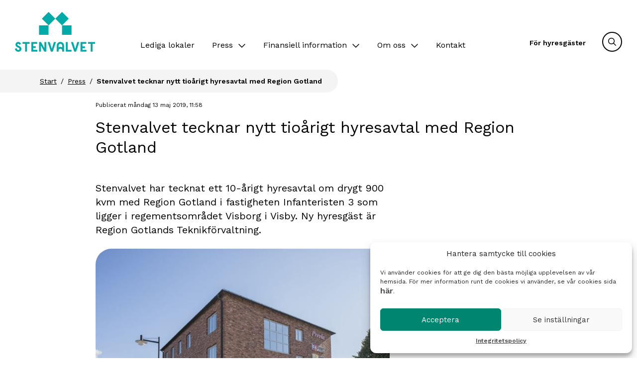

--- FILE ---
content_type: text/html; charset=UTF-8
request_url: https://stenvalvet.se/press/stenvalvet-tecknar-nytt-tioarigt-hyresavtal-med-region-gotland/
body_size: 13135
content:
<!DOCTYPE html>
<html lang="sv-SE" class="frontend">
<head>
    <link rel="preconnect" href="https://fonts.googleapis.com">
    <link rel="preconnect" href="https://fonts.gstatic.com" crossorigin>

    <link href="https://fonts.googleapis.com/css2?family=Work+Sans:wght@400;600" rel="stylesheet">
	<meta http-equiv="content-type" content="text/html; charset=utf-8" />
	<meta name="viewport" content="width=device-width, initial-scale=1.0, viewport-fit=cover">
	<link rel="profile" href="http://gmpg.org/xfn/11">
	<link rel="pingback" href="https://stenvalvet.se/xmlrpc.php">
	<title>Stenvalvet tecknar nytt tioårigt hyresavtal med Region Gotland - Stenvalvet</title>
	<style>img:is([sizes="auto" i], [sizes^="auto," i]) { contain-intrinsic-size: 3000px 1500px }</style>
	<meta name="dc.title" content="Stenvalvet tecknar nytt tioårigt hyresavtal med Region Gotland - Stenvalvet">
<meta name="dc.relation" content="https://stenvalvet.se/press/stenvalvet-tecknar-nytt-tioarigt-hyresavtal-med-region-gotland/">
<meta name="dc.source" content="https://stenvalvet.se/">
<meta name="dc.language" content="sv_SE">
<meta name="robots" content="index, follow, max-snippet:-1, max-image-preview:large, max-video-preview:-1">
<link rel="canonical" href="https://stenvalvet.se/press/stenvalvet-tecknar-nytt-tioarigt-hyresavtal-med-region-gotland/">
<meta property="og:url" content="https://stenvalvet.se/press/stenvalvet-tecknar-nytt-tioarigt-hyresavtal-med-region-gotland/">
<meta property="og:site_name" content="Stenvalvet">
<meta property="og:locale" content="sv_SE">
<meta property="og:type" content="article">
<meta property="og:title" content="Stenvalvet tecknar nytt tioårigt hyresavtal med Region Gotland - Stenvalvet">
<meta property="og:image" content="https://stenvalvet.se/wp-content/uploads/2019/05/9a2f223b11cc3ba5_org.jpg" />
<meta property="og:image:width" content="1050" />
<meta property="og:image:height" content="700" />
<meta name="twitter:card" content="summary">
<meta name="twitter:title" content="Stenvalvet tecknar nytt tioårigt hyresavtal med Region Gotland - Stenvalvet">
<meta name="twitter:image:src" content="https://stenvalvet.se/wp-content/uploads/2019/05/9a2f223b11cc3ba5_org.jpg" />
<link rel='dns-prefetch' href='//maps.googleapis.com' />
<link rel='dns-prefetch' href='//www.google.com' />
<link rel="alternate" type="application/rss+xml" title="Stenvalvet &raquo; Webbflöde" href="https://stenvalvet.se/feed/" />
<link rel="alternate" type="application/rss+xml" title="Stenvalvet &raquo; Kommentarsflöde" href="https://stenvalvet.se/comments/feed/" />
<style id='classic-theme-styles-inline-css' type='text/css'>
/*! This file is auto-generated */
.wp-block-button__link{color:#fff;background-color:#32373c;border-radius:9999px;box-shadow:none;text-decoration:none;padding:calc(.667em + 2px) calc(1.333em + 2px);font-size:1.125em}.wp-block-file__button{background:#32373c;color:#fff;text-decoration:none}
</style>
<style id='wpseopress-local-business-style-inline-css' type='text/css'>
span.wp-block-wpseopress-local-business-field{margin-right:8px}

</style>
<style id='wpseopress-table-of-contents-style-inline-css' type='text/css'>
.wp-block-wpseopress-table-of-contents li.active>a{font-weight:bold}

</style>
<style id='filebird-block-filebird-gallery-style-inline-css' type='text/css'>
ul.filebird-block-filebird-gallery{margin:auto!important;padding:0!important;width:100%}ul.filebird-block-filebird-gallery.layout-grid{display:grid;grid-gap:20px;align-items:stretch;grid-template-columns:repeat(var(--columns),1fr);justify-items:stretch}ul.filebird-block-filebird-gallery.layout-grid li img{border:1px solid #ccc;box-shadow:2px 2px 6px 0 rgba(0,0,0,.3);height:100%;max-width:100%;-o-object-fit:cover;object-fit:cover;width:100%}ul.filebird-block-filebird-gallery.layout-masonry{-moz-column-count:var(--columns);-moz-column-gap:var(--space);column-gap:var(--space);-moz-column-width:var(--min-width);columns:var(--min-width) var(--columns);display:block;overflow:auto}ul.filebird-block-filebird-gallery.layout-masonry li{margin-bottom:var(--space)}ul.filebird-block-filebird-gallery li{list-style:none}ul.filebird-block-filebird-gallery li figure{height:100%;margin:0;padding:0;position:relative;width:100%}ul.filebird-block-filebird-gallery li figure figcaption{background:linear-gradient(0deg,rgba(0,0,0,.7),rgba(0,0,0,.3) 70%,transparent);bottom:0;box-sizing:border-box;color:#fff;font-size:.8em;margin:0;max-height:100%;overflow:auto;padding:3em .77em .7em;position:absolute;text-align:center;width:100%;z-index:2}ul.filebird-block-filebird-gallery li figure figcaption a{color:inherit}

</style>
<style id='global-styles-inline-css' type='text/css'>
:root{--wp--preset--aspect-ratio--square: 1;--wp--preset--aspect-ratio--4-3: 4/3;--wp--preset--aspect-ratio--3-4: 3/4;--wp--preset--aspect-ratio--3-2: 3/2;--wp--preset--aspect-ratio--2-3: 2/3;--wp--preset--aspect-ratio--16-9: 16/9;--wp--preset--aspect-ratio--9-16: 9/16;--wp--preset--color--black: #000000;--wp--preset--color--cyan-bluish-gray: #abb8c3;--wp--preset--color--white: #ffffff;--wp--preset--color--pale-pink: #f78da7;--wp--preset--color--vivid-red: #cf2e2e;--wp--preset--color--luminous-vivid-orange: #ff6900;--wp--preset--color--luminous-vivid-amber: #fcb900;--wp--preset--color--light-green-cyan: #7bdcb5;--wp--preset--color--vivid-green-cyan: #00d084;--wp--preset--color--pale-cyan-blue: #8ed1fc;--wp--preset--color--vivid-cyan-blue: #0693e3;--wp--preset--color--vivid-purple: #9b51e0;--wp--preset--gradient--vivid-cyan-blue-to-vivid-purple: linear-gradient(135deg,rgba(6,147,227,1) 0%,rgb(155,81,224) 100%);--wp--preset--gradient--light-green-cyan-to-vivid-green-cyan: linear-gradient(135deg,rgb(122,220,180) 0%,rgb(0,208,130) 100%);--wp--preset--gradient--luminous-vivid-amber-to-luminous-vivid-orange: linear-gradient(135deg,rgba(252,185,0,1) 0%,rgba(255,105,0,1) 100%);--wp--preset--gradient--luminous-vivid-orange-to-vivid-red: linear-gradient(135deg,rgba(255,105,0,1) 0%,rgb(207,46,46) 100%);--wp--preset--gradient--very-light-gray-to-cyan-bluish-gray: linear-gradient(135deg,rgb(238,238,238) 0%,rgb(169,184,195) 100%);--wp--preset--gradient--cool-to-warm-spectrum: linear-gradient(135deg,rgb(74,234,220) 0%,rgb(151,120,209) 20%,rgb(207,42,186) 40%,rgb(238,44,130) 60%,rgb(251,105,98) 80%,rgb(254,248,76) 100%);--wp--preset--gradient--blush-light-purple: linear-gradient(135deg,rgb(255,206,236) 0%,rgb(152,150,240) 100%);--wp--preset--gradient--blush-bordeaux: linear-gradient(135deg,rgb(254,205,165) 0%,rgb(254,45,45) 50%,rgb(107,0,62) 100%);--wp--preset--gradient--luminous-dusk: linear-gradient(135deg,rgb(255,203,112) 0%,rgb(199,81,192) 50%,rgb(65,88,208) 100%);--wp--preset--gradient--pale-ocean: linear-gradient(135deg,rgb(255,245,203) 0%,rgb(182,227,212) 50%,rgb(51,167,181) 100%);--wp--preset--gradient--electric-grass: linear-gradient(135deg,rgb(202,248,128) 0%,rgb(113,206,126) 100%);--wp--preset--gradient--midnight: linear-gradient(135deg,rgb(2,3,129) 0%,rgb(40,116,252) 100%);--wp--preset--font-size--small: 13px;--wp--preset--font-size--medium: 20px;--wp--preset--font-size--large: 36px;--wp--preset--font-size--x-large: 42px;--wp--preset--spacing--20: 0.44rem;--wp--preset--spacing--30: 0.67rem;--wp--preset--spacing--40: 1rem;--wp--preset--spacing--50: 1.5rem;--wp--preset--spacing--60: 2.25rem;--wp--preset--spacing--70: 3.38rem;--wp--preset--spacing--80: 5.06rem;--wp--preset--shadow--natural: 6px 6px 9px rgba(0, 0, 0, 0.2);--wp--preset--shadow--deep: 12px 12px 50px rgba(0, 0, 0, 0.4);--wp--preset--shadow--sharp: 6px 6px 0px rgba(0, 0, 0, 0.2);--wp--preset--shadow--outlined: 6px 6px 0px -3px rgba(255, 255, 255, 1), 6px 6px rgba(0, 0, 0, 1);--wp--preset--shadow--crisp: 6px 6px 0px rgba(0, 0, 0, 1);}:where(.is-layout-flex){gap: 0.5em;}:where(.is-layout-grid){gap: 0.5em;}body .is-layout-flex{display: flex;}.is-layout-flex{flex-wrap: wrap;align-items: center;}.is-layout-flex > :is(*, div){margin: 0;}body .is-layout-grid{display: grid;}.is-layout-grid > :is(*, div){margin: 0;}:where(.wp-block-columns.is-layout-flex){gap: 2em;}:where(.wp-block-columns.is-layout-grid){gap: 2em;}:where(.wp-block-post-template.is-layout-flex){gap: 1.25em;}:where(.wp-block-post-template.is-layout-grid){gap: 1.25em;}.has-black-color{color: var(--wp--preset--color--black) !important;}.has-cyan-bluish-gray-color{color: var(--wp--preset--color--cyan-bluish-gray) !important;}.has-white-color{color: var(--wp--preset--color--white) !important;}.has-pale-pink-color{color: var(--wp--preset--color--pale-pink) !important;}.has-vivid-red-color{color: var(--wp--preset--color--vivid-red) !important;}.has-luminous-vivid-orange-color{color: var(--wp--preset--color--luminous-vivid-orange) !important;}.has-luminous-vivid-amber-color{color: var(--wp--preset--color--luminous-vivid-amber) !important;}.has-light-green-cyan-color{color: var(--wp--preset--color--light-green-cyan) !important;}.has-vivid-green-cyan-color{color: var(--wp--preset--color--vivid-green-cyan) !important;}.has-pale-cyan-blue-color{color: var(--wp--preset--color--pale-cyan-blue) !important;}.has-vivid-cyan-blue-color{color: var(--wp--preset--color--vivid-cyan-blue) !important;}.has-vivid-purple-color{color: var(--wp--preset--color--vivid-purple) !important;}.has-black-background-color{background-color: var(--wp--preset--color--black) !important;}.has-cyan-bluish-gray-background-color{background-color: var(--wp--preset--color--cyan-bluish-gray) !important;}.has-white-background-color{background-color: var(--wp--preset--color--white) !important;}.has-pale-pink-background-color{background-color: var(--wp--preset--color--pale-pink) !important;}.has-vivid-red-background-color{background-color: var(--wp--preset--color--vivid-red) !important;}.has-luminous-vivid-orange-background-color{background-color: var(--wp--preset--color--luminous-vivid-orange) !important;}.has-luminous-vivid-amber-background-color{background-color: var(--wp--preset--color--luminous-vivid-amber) !important;}.has-light-green-cyan-background-color{background-color: var(--wp--preset--color--light-green-cyan) !important;}.has-vivid-green-cyan-background-color{background-color: var(--wp--preset--color--vivid-green-cyan) !important;}.has-pale-cyan-blue-background-color{background-color: var(--wp--preset--color--pale-cyan-blue) !important;}.has-vivid-cyan-blue-background-color{background-color: var(--wp--preset--color--vivid-cyan-blue) !important;}.has-vivid-purple-background-color{background-color: var(--wp--preset--color--vivid-purple) !important;}.has-black-border-color{border-color: var(--wp--preset--color--black) !important;}.has-cyan-bluish-gray-border-color{border-color: var(--wp--preset--color--cyan-bluish-gray) !important;}.has-white-border-color{border-color: var(--wp--preset--color--white) !important;}.has-pale-pink-border-color{border-color: var(--wp--preset--color--pale-pink) !important;}.has-vivid-red-border-color{border-color: var(--wp--preset--color--vivid-red) !important;}.has-luminous-vivid-orange-border-color{border-color: var(--wp--preset--color--luminous-vivid-orange) !important;}.has-luminous-vivid-amber-border-color{border-color: var(--wp--preset--color--luminous-vivid-amber) !important;}.has-light-green-cyan-border-color{border-color: var(--wp--preset--color--light-green-cyan) !important;}.has-vivid-green-cyan-border-color{border-color: var(--wp--preset--color--vivid-green-cyan) !important;}.has-pale-cyan-blue-border-color{border-color: var(--wp--preset--color--pale-cyan-blue) !important;}.has-vivid-cyan-blue-border-color{border-color: var(--wp--preset--color--vivid-cyan-blue) !important;}.has-vivid-purple-border-color{border-color: var(--wp--preset--color--vivid-purple) !important;}.has-vivid-cyan-blue-to-vivid-purple-gradient-background{background: var(--wp--preset--gradient--vivid-cyan-blue-to-vivid-purple) !important;}.has-light-green-cyan-to-vivid-green-cyan-gradient-background{background: var(--wp--preset--gradient--light-green-cyan-to-vivid-green-cyan) !important;}.has-luminous-vivid-amber-to-luminous-vivid-orange-gradient-background{background: var(--wp--preset--gradient--luminous-vivid-amber-to-luminous-vivid-orange) !important;}.has-luminous-vivid-orange-to-vivid-red-gradient-background{background: var(--wp--preset--gradient--luminous-vivid-orange-to-vivid-red) !important;}.has-very-light-gray-to-cyan-bluish-gray-gradient-background{background: var(--wp--preset--gradient--very-light-gray-to-cyan-bluish-gray) !important;}.has-cool-to-warm-spectrum-gradient-background{background: var(--wp--preset--gradient--cool-to-warm-spectrum) !important;}.has-blush-light-purple-gradient-background{background: var(--wp--preset--gradient--blush-light-purple) !important;}.has-blush-bordeaux-gradient-background{background: var(--wp--preset--gradient--blush-bordeaux) !important;}.has-luminous-dusk-gradient-background{background: var(--wp--preset--gradient--luminous-dusk) !important;}.has-pale-ocean-gradient-background{background: var(--wp--preset--gradient--pale-ocean) !important;}.has-electric-grass-gradient-background{background: var(--wp--preset--gradient--electric-grass) !important;}.has-midnight-gradient-background{background: var(--wp--preset--gradient--midnight) !important;}.has-small-font-size{font-size: var(--wp--preset--font-size--small) !important;}.has-medium-font-size{font-size: var(--wp--preset--font-size--medium) !important;}.has-large-font-size{font-size: var(--wp--preset--font-size--large) !important;}.has-x-large-font-size{font-size: var(--wp--preset--font-size--x-large) !important;}
:where(.wp-block-post-template.is-layout-flex){gap: 1.25em;}:where(.wp-block-post-template.is-layout-grid){gap: 1.25em;}
:where(.wp-block-columns.is-layout-flex){gap: 2em;}:where(.wp-block-columns.is-layout-grid){gap: 2em;}
:root :where(.wp-block-pullquote){font-size: 1.5em;line-height: 1.6;}
</style>
<link rel='stylesheet' id='cmplz-general-css' href='https://stenvalvet.se/wp-content/plugins/complianz-gdpr/assets/css/cookieblocker.min.css?ver=1758782321' type='text/css' media='all' />
<link rel='stylesheet' id='choices-css' href='https://stenvalvet.se/wp-content/themes/stenvalvet/dist/vendor/choices.min.css?ver=6.8.2' type='text/css' media='all' />
<link rel='stylesheet' id='app-css' href='https://stenvalvet.se/wp-content/themes/stenvalvet/dist/css/app.min.css?ver=1764167240' type='text/css' media='all' />
<link rel='stylesheet' id='fontawesome-css' href='https://stenvalvet.se/wp-content/themes/stenvalvet/assets/fontawesome/fontawesome-subset/css/all.min.css?ver=1686650576' type='text/css' media='all' />
<link rel='stylesheet' id='simple-lightbox-css' href='https://stenvalvet.se/wp-content/themes/stenvalvet/dist/vendor/simple-lightbox.min.css?ver=1713790292' type='text/css' media='all' />
<link rel='stylesheet' id='aos-css' href='https://stenvalvet.se/wp-content/themes/stenvalvet/dist/vendor/aos.css?ver=1686650577' type='text/css' media='all' />
<script type="text/javascript" src="https://www.google.com/recaptcha/api.js?ver=6.8.2" id="google-recaptcha-js"></script>
<link rel="https://api.w.org/" href="https://stenvalvet.se/wp-json/" /><link rel="alternate" title="JSON" type="application/json" href="https://stenvalvet.se/wp-json/wp/v2/cision_press_release/4599" /><link rel="alternate" title="oEmbed (JSON)" type="application/json+oembed" href="https://stenvalvet.se/wp-json/oembed/1.0/embed?url=https%3A%2F%2Fstenvalvet.se%2Fpress%2Fstenvalvet-tecknar-nytt-tioarigt-hyresavtal-med-region-gotland%2F" />
<link rel="alternate" title="oEmbed (XML)" type="text/xml+oembed" href="https://stenvalvet.se/wp-json/oembed/1.0/embed?url=https%3A%2F%2Fstenvalvet.se%2Fpress%2Fstenvalvet-tecknar-nytt-tioarigt-hyresavtal-med-region-gotland%2F&#038;format=xml" />
			<style>.cmplz-hidden {
					display: none !important;
				}</style><link rel="icon" href="https://stenvalvet.se/wp-content/uploads/2023/02/cropped-stenvalvet-logotyp-RGB_Huvudversion-1-150x150.png" sizes="32x32" />
<link rel="icon" href="https://stenvalvet.se/wp-content/uploads/2023/02/cropped-stenvalvet-logotyp-RGB_Huvudversion-1-320x320.png" sizes="192x192" />
<link rel="apple-touch-icon" href="https://stenvalvet.se/wp-content/uploads/2023/02/cropped-stenvalvet-logotyp-RGB_Huvudversion-1-320x320.png" />
<meta name="msapplication-TileImage" content="https://stenvalvet.se/wp-content/uploads/2023/02/cropped-stenvalvet-logotyp-RGB_Huvudversion-1-320x320.png" />
</head>
<body data-cmplz=1 class="wp-singular cision_press_release-template-default single single-cision_press_release postid-4599 wp-theme-stenvalvet frontend">

		<header class="site-header">
	<div class="container--100 container--xl">
        <div class="site-header__wrapper">

			<div class="site-header__wrapper--logo">
				<a href="https://stenvalvet.se" title="Stenvalvet">
											<img width="1" height="1" src="https://stenvalvet.se/wp-content/uploads/2023/03/Huvudversion.svg" class="attachment-logo size-logo" alt="" decoding="async" />									</a>
            </div>

			<div class="navbar-wrapper">
				<div class="navbar-wrapper__mobile-header">
					<a class="btn btn--primary btn--small site-header__wrapper--cta-link" href="https://stenvalvet.se/for-hyresgaster/" title="För hyresgäster" För hyresgäster>För hyresgäster</a>					<button id="menu-toggle-close" class="btn btn-small btn--icon btn--black-outlined site-header__wrapper--menu-toggle">
						<i class="fa-regular fa-xmark-large close"></i>
					</button>
				</div>

				<div class="navbar-wrapper__mobile-search-form">
					<form class="search-form" action="/" method="get">
    <input type="text" name="s" id="search" value="" placeholder="Sök"/>
    <button class="submit-btn" type="submit">
        <i class="fa-solid fa-magnifying-glass"></i>
    </button>
</form>
				</div>

				<nav class="navbar"><ul id="menu-header-menu" class="navbar-nav"><li id="menu-item-2490" class="menu-item menu-item-type-post_type menu-item-object-page menu-item-2490"><a href="https://stenvalvet.se/lediga-lokaler/">Lediga lokaler</a></li>
<li id="menu-item-3097" class="menu-item menu-item-type-post_type menu-item-object-page menu-item-has-children menu-item-3097"><a href="https://stenvalvet.se/press/">Press</a>
<i class='fa-regular fa-angle-down submenu-toggle'></i><div class='sub-menu-wrap'><ul class='sub-menu'>
	<li id="menu-item-13211" class="menu-item menu-item-type-post_type menu-item-object-page menu-item-13211"><a href="https://stenvalvet.se/bilder-och-logotyp/">Bilder och logotyp</a></li>
</ul></div>
</li>
<li id="menu-item-2493" class="menu-item menu-item-type-post_type menu-item-object-page menu-item-has-children menu-item-2493"><a href="https://stenvalvet.se/finansiell-information/">Finansiell information</a>
<i class='fa-regular fa-angle-down submenu-toggle'></i><div class='sub-menu-wrap'><ul class='sub-menu'>
	<li id="menu-item-3656" class="menu-item menu-item-type-post_type menu-item-object-page menu-item-3656"><a href="https://stenvalvet.se/finansiell-information/rapporter/">Finansiella rapporter</a></li>
	<li id="menu-item-3695" class="menu-item menu-item-type-post_type menu-item-object-page menu-item-3695"><a href="https://stenvalvet.se/finansiell-information/mtn-program/">MTN-program</a></li>
	<li id="menu-item-3706" class="menu-item menu-item-type-post_type menu-item-object-page menu-item-3706"><a href="https://stenvalvet.se/finansiell-information/foretagscertifikat/">Företagscertifikat</a></li>
	<li id="menu-item-5956" class="menu-item menu-item-type-post_type menu-item-object-page menu-item-5956"><a href="https://stenvalvet.se/nordic-credit-rating/">Kreditbetyg</a></li>
	<li id="menu-item-3672" class="menu-item menu-item-type-post_type menu-item-object-page menu-item-3672"><a href="https://stenvalvet.se/finansiell-information/hallbarhetsrelaterad-finansiering/">Hållbarhetsrelaterad finansiering</a></li>
	<li id="menu-item-3398" class="menu-item menu-item-type-post_type menu-item-object-page menu-item-3398"><a href="https://stenvalvet.se/finansiell-information/bolagsstyrning/">Bolagsstyrning</a></li>
	<li id="menu-item-9377" class="menu-item menu-item-type-post_type menu-item-object-page menu-item-9377"><a href="https://stenvalvet.se/finansiell-information/finansiella-mal/">Finansiella mål</a></li>
	<li id="menu-item-9420" class="menu-item menu-item-type-post_type menu-item-object-page menu-item-9420"><a href="https://stenvalvet.se/finansiell-information/kalendarium/">Kalendarium</a></li>
	<li id="menu-item-12125" class="menu-item menu-item-type-post_type menu-item-object-page menu-item-12125"><a href="https://stenvalvet.se/finansiell-information/ars-och-hallbarhetsredovisning-2024/">Års- och hållbarhetsredovisning 2024</a></li>
</ul></div>
</li>
<li id="menu-item-2494" class="menu-item menu-item-type-post_type menu-item-object-page menu-item-has-children menu-item-2494"><a href="https://stenvalvet.se/om-oss/">Om oss</a>
<i class='fa-regular fa-angle-down submenu-toggle'></i><div class='sub-menu-wrap'><ul class='sub-menu'>
	<li id="menu-item-12924" class="menu-item menu-item-type-post_type menu-item-object-page menu-item-12924"><a href="https://stenvalvet.se/om-oss/almedalen-2025/">Almedalen 2025</a></li>
	<li id="menu-item-12217" class="menu-item menu-item-type-post_type menu-item-object-page menu-item-12217"><a href="https://stenvalvet.se/om-oss/var-historia/">Vår historia</a></li>
	<li id="menu-item-4320" class="menu-item menu-item-type-post_type menu-item-object-page menu-item-4320"><a href="https://stenvalvet.se/om-oss/erbjudande-och-kunder/">Erbjudande och kunder</a></li>
	<li id="menu-item-2495" class="menu-item menu-item-type-post_type menu-item-object-page menu-item-2495"><a href="https://stenvalvet.se/om-oss/fastigheter/">Våra samhällsfastigheter</a></li>
	<li id="menu-item-2512" class="menu-item menu-item-type-post_type menu-item-object-page menu-item-2512"><a href="https://stenvalvet.se/om-oss/hallbarhet/">Hållbarhet</a></li>
	<li id="menu-item-2510" class="menu-item menu-item-type-post_type menu-item-object-page menu-item-2510"><a href="https://stenvalvet.se/om-oss/projekt/">Projekt</a></li>
	<li id="menu-item-9089" class="menu-item menu-item-type-post_type menu-item-object-page menu-item-9089"><a href="https://stenvalvet.se/om-oss/trygghetsboenden/">Trygghetsboenden</a></li>
	<li id="menu-item-2511" class="menu-item menu-item-type-post_type menu-item-object-page menu-item-2511"><a href="https://stenvalvet.se/om-oss/for-leverantorer/">För leverantörer</a></li>
	<li id="menu-item-2516" class="menu-item menu-item-type-post_type menu-item-object-page menu-item-2516"><a href="https://stenvalvet.se/om-oss/jobba-hos-oss/">Jobba hos oss</a></li>
</ul></div>
</li>
<li id="menu-item-2515" class="menu-item menu-item-type-post_type menu-item-object-page menu-item-2515"><a href="https://stenvalvet.se/kontakt/">Kontakt</a></li>
</ul></nav>
									<div class="navbar-wrapper__mobile-footer">
						<h4 class="h4">Kontakt</h4>						<ul class="unstyled">
							<li class="opt-text"><p><a href="tel:08-508 942 50">08-508 942 50</a></p>
</li><li class="opt-text"><p><a href="mailto:info@stenvalvet.se">info@stenvalvet.se</a></p>
</li><li class="opt-text"><p>Adolf Fredriks Kyrkogata 2,<br />
111 37 Stockholm</p>
</li><li class="opt-link-and-icon"><a class="link link--standalone left-icon" href="https://stenvalvet.se/om-oss/kontakta-oss/"  title="Fler kontaktuppgifter"><i class="fa-solid fa-chevron-right"></i><span>Fler kontaktuppgifter</span></a></li>						</ul>
					</div>
							</div>

			<a class="btn btn--primary btn--small site-header__wrapper--cta-link" href="https://stenvalvet.se/for-hyresgaster/" title="För hyresgäster" För hyresgäster>För hyresgäster</a>
			<button id="menu-toggle-open" class="btn btn-small btn--icon btn--black-outlined site-header__wrapper--menu-toggle">
				<i class="fa-regular fa-bars open"></i>
			</button>

			<span class="btn btn-small btn--icon btn--black-outlined site-header__wrapper--search-link">
				<i class="fa-regular fa-magnifying-glass open"></i>
				<i class="fa-regular fa-xmark-large close"></i>
			</span>
			<div class="site-header__wrapper--search">
				<div class="container">
					<form class="search-form" action="/" method="get">
    <input type="text" name="s" id="search" value="" placeholder="Sök"/>
    <button class="submit-btn" type="submit">
        <i class="fa-solid fa-magnifying-glass"></i>
    </button>
</form>
				</div>
			</div>

        </div>
	</div>
</header>
<div class="site-header__page-overlay"></div>
    <main id="main" role="main">
		<div class="breadcrumbs">
    <div class="breadcrumbs--bg"></div>
    <div class="container--xl">
        <div class="breadcrumbs--inner-bg"></div>
        <div class="breadcrumbs--inner">
            <ul class="unstyled horizontal">
                                    <li><a href="https://stenvalvet.se/"
                           class="alt">Start</a></li>
                                    <li><a href="https://stenvalvet.se/press/"
                           class="alt">Press</a></li>
                                <li><span class="alt">Stenvalvet tecknar nytt tioårigt hyresavtal med Region Gotland</span></li>
            </ul>
            <button class="overlap-btn" title="">&nbsp;</button>
        </div>
    </div>
</div>
							        <div class="container m-b">
            <div class="row m-b">
				<div class="row__col">
                    <p class="description m-16">Publicerat måndag 13 maj 2019, 11:58</p>
                </div>
                <div class="row__col title">
					<div class='title-container text-left '><h2 class='block__title h2 color-black'>Stenvalvet tecknar nytt tioårigt hyresavtal med Region Gotland</h2></div>                </div>
				<div class="row__col row__col--lg-8 right-side">
                	
                	<div class="row__col intro">
						<p class="preamble preamble--mb">Stenvalvet har tecknat ett 10-årigt hyresavtal om drygt 900 kvm med Region Gotland i fastigheten Infanteristen 3 som ligger i regementsområdet Visborg i Visby. Ny hyresgäst är Region Gotlands Teknikförvaltning.</p>                	</div>

                	<div class="row__col content">
						<div class="editor-content"><p><span><span><img decoding="async" alt="" src="https://mb.cision.com/Public/21205/3515702/9a2f223b11cc3ba5_800x800ar.jpg"></span></span></p>
</p>
<p><span><span>Region Gotland och Stenvalvet har i ett samarbete med arkitektfirman Visbyark tagit fram en funktionell l&ouml;sning f&ouml;r hyresg&auml;sten. Det fanns ett &ouml;nskem&aring;l fr&aring;n hyresg&auml;stens sida om att verksamheten skulle vara i ett plan vilket kunde erbjudas. Lokalen som tidigare har varit en del av regementets logement best&aring;r idag av r&aring;ytor vilket m&ouml;jliggjort f&ouml;r hyresg&auml;sten att vara med och p&aring;verka utformningen av lokalen.</span></span></p>
<p><span><span>&rdquo;Region Gotland &auml;r en av Stenvalvets befintliga hyresg&auml;ster som var i behov av st&ouml;rre lokaler. Vi kunde erbjuda en bra l&ouml;sning f&ouml;r dem och kunde tillgodose alla deras &ouml;nskem&aring;l och behov, vi &auml;r glada &ouml;ver att f&aring; fortsatt f&ouml;rtroende att vara deras hyresv&auml;rd,&rdquo; s&auml;ger Peter H&ouml;gberg, regionchef i Region Syd.</span></span></p>
<p><span><span>Teknikavdelningen p&aring; Region Gotland kommer att flytta in i sina nya lokaler i november.</span></span></p>
<p><span><span>Stenvalvet &auml;r ett av de ledande bolagen i Sverige inom &auml;gande, f&ouml;rvaltning och utveckling av samh&auml;llsfastigheter. Totalt &auml;ger Stenvalvet ett hundratal fastigheter med en area av ca 650 000 kvm till ett sammanlagt marknadsv&auml;rde om cirka 12 miljarder kronor. I v&aring;ra fastigheter bedrivs samh&auml;llsservice inom omr&aring;den som r&auml;ttsv&auml;sende, &auml;ldreboende, v&aring;rd- omsorgsboende, skola m.m. och det &auml;r f&ouml;retr&auml;desvis staten, kommuner och landsting som &auml;r hyresg&auml;ster och utf&ouml;rare. Stenvalvet bildades 2010 och &auml;gs av Kyrkans Pensionskassa, K&aring;pan pensioner och Stiftelsen f&ouml;r Strategisk Forskning. L&aring;ngsiktighet, lyh&ouml;rdhet och omsorgsfullhet pr&auml;glar v&aring;rt dagliga arbete och samarbete med v&aring;ra kunder, hyresg&auml;ster och omv&auml;rld.</span></span></p>
<p><span><span><strong>Om Fastighets AB Stenvalvet</strong></span></span></p>
<p><span><span>Stenvalvet &auml;ger totalt 100 fastigheter med en area av 600 000 kvm till ett sammanlagt marknadsv&auml;rde om cirka 12 miljarder kronor. I v&aring;ra fastigheter bedrivs samh&auml;llsservice inom omr&aring;den som &auml;ldreboende, r&auml;ttsv&auml;sende, v&aring;rd, skola m.m. och det &auml;r f&ouml;retr&auml;desvis staten, kommuner och landsting som &auml;r hyresg&auml;ster och utf&ouml;rare. Staten st&aring;r f&ouml;r cirka 31%, kommun och region st&aring;r f&ouml;r cirka 42% och &ouml;vriga utf&ouml;rare av samh&auml;llsservice f&ouml;r 27% av hyresint&auml;kterna.</span></span></p>
</div>                	</div>

					<section id="documents" class="block documents m-b bg-white" >
    <div class="container" >
        <div class="row-title">
                    </div>

		
		    </div>
</section>
										<section id="" class="block contacts bg-turquoise-light m-b" >
    <div class="container" >
        <div class="block-inner  ">
			<div class='title-container text-left title-container--margin'><h3 class='block__title h3 '>Kontaktperson för frågor eller ytterligare information</h3></div>
			                <div class="contacts-container col-1">
					                        <div class="contact turquoise-light "  >
                            <div class="image">
								<img width="1232" height="820" src="https://stenvalvet.se/wp-content/uploads/2023/02/Stenvalvet_5G5A0510_Foto-Liza-Simonsson-1232x820.jpg" class="attachment-press-single-image size-press-single-image" alt="" srcset=" " sizes="auto,  " decoding="async" loading="lazy" />                            </div>
                            <div class="content">
								                                <div class="name">
									                                        <span class="name">Minette Öhman</span>
																		                                        <span class="job_title">Marknads- och kommunikationschef</span>
									                                </div>
								                                    <div class="phone">
                                        <a href="tel:070-839 95 01">070-839 95 01</a>
                                    </div>
																                                    <div class="email">
                                        <a href="mailto:minette.ohman@stenvalvet.se">minette.ohman@stenvalvet.se</a>
                                    </div>
								                            </div>
                        </div>
					                </div>
			        </div>
    </div>
</section>									</div>
                <div class="row__col row__col--lg-4 left-side">
					<div class="left-side--inner">
													<section id="" class="block section-header related-press-releases">
    <div class="no-container" >
        <div class="row">
            <div class="row__col editor-content">
				<div class='title-container text-center '><h2 class='block__title h2 '>Hitta fler artiklar</h2></div>                <div class="text-wrapper">
				                    </div>
            </div>
        </div>
    </div>
</section>							
						<section id="" class="block featured-news rounded"  >
    <div class="no-container" >
        <div class="row">
            <div class="row__col featured-news-wrapper">
				
				                    <div class="row row--stretch featured-news-row">
						                            <div class="row__col row__col media-items cols-1 featured-news-row-col" >
                                <div class="featured-news-row-col-inner">
									<img width="558" height="378" src="https://stenvalvet.se/wp-content/uploads/2025/12/9a10ba0d4374b1d3_org-558x378.jpg" class="media-item wp-post-image" alt="" decoding="async" loading="lazy" srcset="https://stenvalvet.se/wp-content/uploads/2025/12/9a10ba0d4374b1d3_org-558x378.jpg 558w, https://stenvalvet.se/wp-content/uploads/2025/12/9a10ba0d4374b1d3_org-773x524.jpg 773w, https://stenvalvet.se/wp-content/uploads/2025/12/9a10ba0d4374b1d3_org-104x69.jpg 104w, https://stenvalvet.se/wp-content/uploads/2025/12/9a10ba0d4374b1d3_org-236x160.jpg 236w, https://stenvalvet.se/wp-content/uploads/2025/12/9a10ba0d4374b1d3_org.jpg 1000w" sizes="auto, (max-width: 558px) 100vw, 558px" />                                    <p class="description">onsdag 17 dec 2025</p>
									<div class='title-container  '><h4 class='block__title h4 '>Stenvalvet tecknar nytt hyresavtal med Länsstyrelsen i Mariestad</h4></div>																		                                        <a class="link link--standalone"
                                           href="https://stenvalvet.se/press/stenvalvet-tecknar-nytt-hyresavtal-med-lansstyrelsen-i-mariestad/">
                                        	<span>Läs pressmeddelandet</span>
                                        </a>
									                                </div>
                            </div>
						                            <div class="row__col row__col media-items cols-1 featured-news-row-col" >
                                <div class="featured-news-row-col-inner">
									<img width="567" height="378" src="https://stenvalvet.se/wp-content/uploads/2025/12/93b03ad8b5b529e7_org-567x378.jpg" class="media-item wp-post-image" alt="" decoding="async" loading="lazy" srcset="https://stenvalvet.se/wp-content/uploads/2025/12/93b03ad8b5b529e7_org-567x378.jpg 567w, https://stenvalvet.se/wp-content/uploads/2025/12/93b03ad8b5b529e7_org-1536x1024.jpg 1536w, https://stenvalvet.se/wp-content/uploads/2025/12/93b03ad8b5b529e7_org-2048x1365.jpg 2048w, https://stenvalvet.se/wp-content/uploads/2025/12/93b03ad8b5b529e7_org-1232x820.jpg 1232w, https://stenvalvet.se/wp-content/uploads/2025/12/93b03ad8b5b529e7_org-568x378.jpg 568w, https://stenvalvet.se/wp-content/uploads/2025/12/93b03ad8b5b529e7_org-786x524.jpg 786w, https://stenvalvet.se/wp-content/uploads/2025/12/93b03ad8b5b529e7_org-104x69.jpg 104w, https://stenvalvet.se/wp-content/uploads/2025/12/93b03ad8b5b529e7_org-240x160.jpg 240w, https://stenvalvet.se/wp-content/uploads/2025/12/93b03ad8b5b529e7_org-1024x683.jpg 1024w" sizes="auto, (max-width: 567px) 100vw, 567px" />                                    <p class="description">tisdag 16 dec 2025</p>
									<div class='title-container  '><h4 class='block__title h4 '>Årets vinnare av Stenvalvets Lilla Extra</h4></div>																		                                        <a class="link link--standalone"
                                           href="https://stenvalvet.se/press/arets-vinnare-av-stenvalvets-lilla-extra/">
                                        	<span>Läs pressmeddelandet</span>
                                        </a>
									                                </div>
                            </div>
						                            <div class="row__col row__col media-items cols-1 featured-news-row-col" >
                                <div class="featured-news-row-col-inner">
									<img width="567" height="378" src="https://stenvalvet.se/wp-content/uploads/2025/12/87b42b8a2a526d58_org-567x378.jpg" class="media-item wp-post-image" alt="" decoding="async" loading="lazy" srcset="https://stenvalvet.se/wp-content/uploads/2025/12/87b42b8a2a526d58_org-567x378.jpg 567w, https://stenvalvet.se/wp-content/uploads/2025/12/87b42b8a2a526d58_org-1536x1024.jpg 1536w, https://stenvalvet.se/wp-content/uploads/2025/12/87b42b8a2a526d58_org-2048x1365.jpg 2048w, https://stenvalvet.se/wp-content/uploads/2025/12/87b42b8a2a526d58_org-1232x820.jpg 1232w, https://stenvalvet.se/wp-content/uploads/2025/12/87b42b8a2a526d58_org-568x378.jpg 568w, https://stenvalvet.se/wp-content/uploads/2025/12/87b42b8a2a526d58_org-786x524.jpg 786w, https://stenvalvet.se/wp-content/uploads/2025/12/87b42b8a2a526d58_org-104x69.jpg 104w, https://stenvalvet.se/wp-content/uploads/2025/12/87b42b8a2a526d58_org-240x160.jpg 240w, https://stenvalvet.se/wp-content/uploads/2025/12/87b42b8a2a526d58_org-1024x683.jpg 1024w" sizes="auto, (max-width: 567px) 100vw, 567px" />                                    <p class="description">fredag 12 dec 2025</p>
									<div class='title-container  '><h4 class='block__title h4 '>Stenvalvet utvecklar nya lokaler till Länsstyrelsen Kronoberg</h4></div>																		                                        <a class="link link--standalone"
                                           href="https://stenvalvet.se/press/stenvalvet-utvecklar-nya-lokaler-till-lansstyrelsen-kronoberg/">
                                        	<span>Läs pressmeddelandet</span>
                                        </a>
									                                </div>
                            </div>
						                    </div>
				
				            </div>
        </div>
		    </div>
</section>					</div>
				</div>
            </div>
        </div>

		<section id="" class="block share bg-light-grey m-b p-t p-b" >
    <div class="container" >
        <div class="block-inner">
			<div class='title-container text-center title-container--margin'><h2 class='block__title h2 '>Dela eller skriv ut denna sida</h2></div><div class="share-container"><div class="ss-inline-share-wrapper ss-center-inline-content ss-regular-icons ss-with-spacing ss-circle-icons ss-without-labels"><div class="ss-inline-share-content"><ul class="ss-social-icons-container"><li class=""><a href="#" aria-label="Facebook" data-ss-ss-link="https://www.facebook.com/sharer.php?t=Stenvalvet%20utvecklar%20nya%20lokaler%20till%20L%C3%A4nsstyrelsen%20Kronoberg&#038;u=https%3A%2F%2Fstenvalvet.se%2Fpress%2Fstenvalvet-tecknar-nytt-tioarigt-hyresavtal-med-region-gotland%2F" class="ss-facebook-color" rel="nofollow noopener" data-ss-ss-network-id="facebook" data-ss-ss-post-id="14363" data-ss-ss-location="inline_content" data-ss-ss-permalink="https://stenvalvet.se/press/stenvalvet-tecknar-nytt-tioarigt-hyresavtal-med-region-gotland/" data-ss-ss-type="share" data-has-api="true"> <span class="ss-share-network-content"><i class="ss-network-icon"><svg class="ss-svg-icon" aria-hidden="true" role="img" focusable="false" width="32" height="32" viewBox="0 0 32 32" xmlns="http://www.w3.org/2000/svg"><path d="M32 16.098C32 7.208 24.837 0 16 0S0 7.207 0 16.098C0 24.133 5.851 30.792 13.5 32V20.751H9.437v-4.653H13.5V12.55c0-4.034 2.389-6.263 6.043-6.263 1.751 0 3.582.315 3.582.315v3.961h-2.018c-1.987 0-2.607 1.241-2.607 2.514v3.02h4.438l-.71 4.653H18.5V32C26.149 30.792 32 24.133 32 16.098z" /></svg></i></span></a></li><li class=""><a href="#" aria-label="LinkedIn" data-ss-ss-link="https://www.linkedin.com/shareArticle?title=Stenvalvet%20utvecklar%20nya%20lokaler%20till%20L%C3%A4nsstyrelsen%20Kronoberg&#038;url=https%3A%2F%2Fstenvalvet.se%2Fpress%2Fstenvalvet-tecknar-nytt-tioarigt-hyresavtal-med-region-gotland%2F&#038;mini=true" class="ss-linkedin-color" rel="nofollow noopener" data-ss-ss-network-id="linkedin" data-ss-ss-post-id="14363" data-ss-ss-location="inline_content" data-ss-ss-permalink="https://stenvalvet.se/press/stenvalvet-tecknar-nytt-tioarigt-hyresavtal-med-region-gotland/" data-ss-ss-type="share"> <span class="ss-share-network-content"><i class="ss-network-icon"><svg class="ss-svg-icon" aria-hidden="true" role="img" focusable="false" width="32" height="32" viewBox="0 0 32 32" xmlns="http://www.w3.org/2000/svg"><path fill-rule="evenodd" d="M29.632 0C30.939 0 32 1.032 32 2.307v27.384C32 30.966 30.939 32 29.632 32H2.36C1.058 32 0 30.966 0 29.69V2.308C0 1.032 1.058 0 2.36 0h27.272zM9.149 11.638h-4.77V27h4.77V11.638zm12.133-.382c-2.318 0-3.874 1.273-4.509 2.48h-.066v-2.098H12.14V27h4.76v-7.599c0-2.004.378-3.946 2.858-3.946 2.447 0 2.475 2.29 2.475 4.072V27H27v-8.423c0-4.138-.893-7.32-5.718-7.32v-.001zM6.764 4A2.766 2.766 0 004 6.769a2.765 2.765 0 105.528 0A2.767 2.767 0 006.765 4h-.001z" /></svg></i></span></a></li></ul></div></div></div>        </div>
    </div>
</section>    </main>
<footer class="footer">
    <div class="container">
        <div class="row footer--upper-row">
			                <div class="row__col row__col--12 row__col--md-6 row__col--lg-3 ">
                    <div class="mobile-collapse">
						                            <p class="h4">Fastighetsbestånd</p>
												<ul class="unstyled"><li class='opt-link'><a class='fw-normal' href='https://stenvalvet.se/om-oss/fastigheter/' target='_self'>Våra fastigheter</a></li><li class='opt-link'><a class='fw-normal' href='https://stenvalvet.se/lediga-lokaler/' target='_self'>Våra lediga lokaler</a></li><li class='opt-link'><a class='fw-normal' href='https://stenvalvet.se/om-oss/projekt/' target='_self'>Våra projekt</a></li></ul>                    </div>
                </div>
			                <div class="row__col row__col--12 row__col--md-6 row__col--lg-3 ">
                    <div class="mobile-collapse">
						                            <p class="h4">Hitta snabbt</p>
												<ul class="unstyled"><li class='opt-link'><a class='fw-normal' href='https://stenvalvet.se/for-hyresgaster/' target='_self'>För hyresgäster</a></li><li class='opt-link'><a class='fw-normal' href='https://stenvalvet.se/om-oss/' target='_self'>Om oss</a></li><li class='opt-link'><a class='fw-normal' href='https://stenvalvet.se/finansiell-information/' target='_self'>Finansiell information</a></li><li class='opt-link'><a class='fw-normal' href='https://stenvalvet.se/om-oss/jobba-hos-oss/' target='_self'>Jobba hos oss</a></li></ul>                    </div>
                </div>
			                <div class="row__col row__col--12 row__col--md-6 row__col--lg-3 ">
                    <div class="mobile-collapse">
						                            <p class="h4">Kontakt</p>
												<ul class="unstyled"><li class='opt-text'><p><a href="tel:0850894250">08-508 942 50</a></p>
</li><li class='opt-text'><p><a href="mailto:info@stenvalvet.se">info@stenvalvet.se</a></p>
</li><li class='opt-text'><p><a href="https://goo.gl/maps/xw8e5xhV4ommRVGVA" target="_blank" rel="nofollow noopener">Adolf Fredriks Kyrkogata 2,<br />
111 37 Stockholm</a></p>
</li><li class='opt-link-and-icon'><a href='https://stenvalvet.se/om-oss/kontakta-oss/' target='_self' class='link link--standalone left-icon'><i class='fa-solid fa-chevron-right'></i><span>Fler kontaktuppgifter</span></a></li></ul>                    </div>
                </div>
			                <div class="row__col row__col--12 row__col--md-6 row__col--lg-3 ">
                    <div class="mobile-collapse">
						                            <p class="h4">Felanmälan</p>
												<ul class="unstyled"><li class='opt-text'><p>För dig som vill anmäla fel i fastigheten eller lokalen är du välkommen att göra en felanmälan, så ser vi till att få det åtgärdat så snart vi kan.</p>
</li><li class='opt-link-and-icon'><a href='https://stenvalvet.se/for-hyresgaster/' target='_self' class='link link--standalone left-icon'><i class='fa-solid fa-chevron-right'></i><span>Gör en felanmälan</span></a></li></ul>                    </div>
                </div>
			        </div>
        <div class="row footer--middle-row">
            <div class="row__col row__col--12 row__col--12">
                <hr>
            </div>
        </div>
		            <div class="row footer--bottom-row">
                <div class="row__col row__col--12 row--center">
                    <div class="footer--bottom-row--left">
                        <ul class="unstyled">
                            <li class="hide-lg"><p class="copyright-text">© 2025 Stenvalvet.</p></li>
							                                <li>
                                    <a href="https://stenvalvet.se/privacy-policy/"
                                       target="_self">Integritetspolicy</a>
                                </li>
							                                <li>
                                    <a href="https://stenvalvet.se/cookie-policy-eu/"
                                       target="_self">Cookiepolicy</a>
                                </li>
							                                <li>
                                    <a href="https://report.whistleb.com/sv/stenvalvet"
                                       target="_blank">Visselblåsning</a>
                                </li>
							                        </ul>
                        <p class="copyright-text mobile">© 2025 Stenvalvet.</p>
                    </div>
					                        <div class="footer--bottom-row--right">
                            <div class="footer--bottom-row--right--social-buttons">
                                <div class="btn-wrapper">
									<div class="link-wrapper">
										                                    	    <a href="https://www.facebook.com/100057562896568"
                                    	       class="btn btn-small btn--icon btn--black-outlined" target="_blank">
                                    	        <i class="fa-brands fa-facebook-f"></i>
                                    	    </a>
																				                                    	    <a href="https://www.linkedin.com/company/fastighets-ab-stenvalvet/?originalSubdomain=se"
                                    	       class="btn btn-small btn--icon btn--black-outlined" target="_blank">
                                    	        <i class="fa-brands fa-linkedin"></i>
                                    	    </a>
																			</div>
									<div class="link-wrapper">
										                                    	    <a href="https://www.twitter.com/stenvalvet"
                                    	       class="btn btn-small btn--icon btn--black-outlined" target="_blank">
                                    	        <i class="fa-brands fa-twitter"></i>
                                    	    </a>
																				                                    	    <a href="https://www.instagram.com/stenvalvet"
                                    	       class="btn btn-small btn--icon btn--black-outlined" target="_blank">
                                    	        <i class="fa-brands fa-instagram"></i>
                                    	    </a>
																			</div>
                                </div>
                            </div>
                        </div>
					                </div>
            </div>
		    </div>
</footer>

<script type="speculationrules">
{"prefetch":[{"source":"document","where":{"and":[{"href_matches":"\/*"},{"not":{"href_matches":["\/wp-*.php","\/wp-admin\/*","\/wp-content\/uploads\/*","\/wp-content\/*","\/wp-content\/plugins\/*","\/wp-content\/themes\/stenvalvet\/*","\/*\\?(.+)"]}},{"not":{"selector_matches":"a[rel~=\"nofollow\"]"}},{"not":{"selector_matches":".no-prefetch, .no-prefetch a"}}]},"eagerness":"conservative"}]}
</script>

<!-- Consent Management powered by Complianz | GDPR/CCPA Cookie Consent https://wordpress.org/plugins/complianz-gdpr -->
<div id="cmplz-cookiebanner-container"><div class="cmplz-cookiebanner cmplz-hidden banner-1 bottom-right-view-preferences optin cmplz-bottom-right cmplz-categories-type-view-preferences" aria-modal="true" data-nosnippet="true" role="dialog" aria-live="polite" aria-labelledby="cmplz-header-1-optin" aria-describedby="cmplz-message-1-optin">
	<div class="cmplz-header">
		<div class="cmplz-logo"></div>
		<div class="cmplz-title" id="cmplz-header-1-optin">Hantera samtycke till cookies</div>
		<div class="cmplz-close" tabindex="0" role="button" aria-label="Stäng dialogruta">
			<svg aria-hidden="true" focusable="false" data-prefix="fas" data-icon="times" class="svg-inline--fa fa-times fa-w-11" role="img" xmlns="http://www.w3.org/2000/svg" viewBox="0 0 352 512"><path fill="currentColor" d="M242.72 256l100.07-100.07c12.28-12.28 12.28-32.19 0-44.48l-22.24-22.24c-12.28-12.28-32.19-12.28-44.48 0L176 189.28 75.93 89.21c-12.28-12.28-32.19-12.28-44.48 0L9.21 111.45c-12.28 12.28-12.28 32.19 0 44.48L109.28 256 9.21 356.07c-12.28 12.28-12.28 32.19 0 44.48l22.24 22.24c12.28 12.28 32.2 12.28 44.48 0L176 322.72l100.07 100.07c12.28 12.28 32.2 12.28 44.48 0l22.24-22.24c12.28-12.28 12.28-32.19 0-44.48L242.72 256z"></path></svg>
		</div>
	</div>

	<div class="cmplz-divider cmplz-divider-header"></div>
	<div class="cmplz-body">
		<div class="cmplz-message" id="cmplz-message-1-optin">Vi använder cookies för att ge dig den bästa möjliga upplevelsen av vår hemsida. För mer information runt de cookies vi använder, se vår cookies sida <a href="https://stenvalvet.se/cookie-policy-eu/">här</a>.</div>
		<!-- categories start -->
		<div class="cmplz-categories">
			<details class="cmplz-category cmplz-functional" >
				<summary>
						<span class="cmplz-category-header">
							<span class="cmplz-category-title">Funktionella</span>
							<span class='cmplz-always-active'>
								<span class="cmplz-banner-checkbox">
									<input type="checkbox"
										   id="cmplz-functional-optin"
										   data-category="cmplz_functional"
										   class="cmplz-consent-checkbox cmplz-functional"
										   size="40"
										   value="1"/>
									<label class="cmplz-label" for="cmplz-functional-optin"><span class="screen-reader-text">Funktionella</span></label>
								</span>
								Alltid aktiv							</span>
							<span class="cmplz-icon cmplz-open">
								<svg xmlns="http://www.w3.org/2000/svg" viewBox="0 0 448 512"  height="18" ><path d="M224 416c-8.188 0-16.38-3.125-22.62-9.375l-192-192c-12.5-12.5-12.5-32.75 0-45.25s32.75-12.5 45.25 0L224 338.8l169.4-169.4c12.5-12.5 32.75-12.5 45.25 0s12.5 32.75 0 45.25l-192 192C240.4 412.9 232.2 416 224 416z"/></svg>
							</span>
						</span>
				</summary>
				<div class="cmplz-description">
					<span class="cmplz-description-functional">Den tekniska lagringen eller åtkomsten är nödvändig för det legitima syftet att möjliggöra användningen av en specifik tjänst som uttryckligen begärts av användaren, eller för syftet att utföra överföringen av en kommunikation över ett elektroniskt kommunikationsnät.</span>
				</div>
			</details>

			<details class="cmplz-category cmplz-preferences" >
				<summary>
						<span class="cmplz-category-header">
							<span class="cmplz-category-title">Preferences</span>
							<span class="cmplz-banner-checkbox">
								<input type="checkbox"
									   id="cmplz-preferences-optin"
									   data-category="cmplz_preferences"
									   class="cmplz-consent-checkbox cmplz-preferences"
									   size="40"
									   value="1"/>
								<label class="cmplz-label" for="cmplz-preferences-optin"><span class="screen-reader-text">Preferences</span></label>
							</span>
							<span class="cmplz-icon cmplz-open">
								<svg xmlns="http://www.w3.org/2000/svg" viewBox="0 0 448 512"  height="18" ><path d="M224 416c-8.188 0-16.38-3.125-22.62-9.375l-192-192c-12.5-12.5-12.5-32.75 0-45.25s32.75-12.5 45.25 0L224 338.8l169.4-169.4c12.5-12.5 32.75-12.5 45.25 0s12.5 32.75 0 45.25l-192 192C240.4 412.9 232.2 416 224 416z"/></svg>
							</span>
						</span>
				</summary>
				<div class="cmplz-description">
					<span class="cmplz-description-preferences">The technical storage or access is necessary for the legitimate purpose of storing preferences that are not requested by the subscriber or user.</span>
				</div>
			</details>

			<details class="cmplz-category cmplz-statistics" >
				<summary>
						<span class="cmplz-category-header">
							<span class="cmplz-category-title">Statistik</span>
							<span class="cmplz-banner-checkbox">
								<input type="checkbox"
									   id="cmplz-statistics-optin"
									   data-category="cmplz_statistics"
									   class="cmplz-consent-checkbox cmplz-statistics"
									   size="40"
									   value="1"/>
								<label class="cmplz-label" for="cmplz-statistics-optin"><span class="screen-reader-text">Statistik</span></label>
							</span>
							<span class="cmplz-icon cmplz-open">
								<svg xmlns="http://www.w3.org/2000/svg" viewBox="0 0 448 512"  height="18" ><path d="M224 416c-8.188 0-16.38-3.125-22.62-9.375l-192-192c-12.5-12.5-12.5-32.75 0-45.25s32.75-12.5 45.25 0L224 338.8l169.4-169.4c12.5-12.5 32.75-12.5 45.25 0s12.5 32.75 0 45.25l-192 192C240.4 412.9 232.2 416 224 416z"/></svg>
							</span>
						</span>
				</summary>
				<div class="cmplz-description">
					<span class="cmplz-description-statistics">Den tekniska lagringen eller åtkomsten som används uteslutande för anonyma statistiska ändamål.</span>
					<span class="cmplz-description-statistics-anonymous">The technical storage or access that is used exclusively for anonymous statistical purposes. Without a subpoena, voluntary compliance on the part of your Internet Service Provider, or additional records from a third party, information stored or retrieved for this purpose alone cannot usually be used to identify you.</span>
				</div>
			</details>
			<details class="cmplz-category cmplz-marketing" >
				<summary>
						<span class="cmplz-category-header">
							<span class="cmplz-category-title">Marknadsföring</span>
							<span class="cmplz-banner-checkbox">
								<input type="checkbox"
									   id="cmplz-marketing-optin"
									   data-category="cmplz_marketing"
									   class="cmplz-consent-checkbox cmplz-marketing"
									   size="40"
									   value="1"/>
								<label class="cmplz-label" for="cmplz-marketing-optin"><span class="screen-reader-text">Marknadsföring</span></label>
							</span>
							<span class="cmplz-icon cmplz-open">
								<svg xmlns="http://www.w3.org/2000/svg" viewBox="0 0 448 512"  height="18" ><path d="M224 416c-8.188 0-16.38-3.125-22.62-9.375l-192-192c-12.5-12.5-12.5-32.75 0-45.25s32.75-12.5 45.25 0L224 338.8l169.4-169.4c12.5-12.5 32.75-12.5 45.25 0s12.5 32.75 0 45.25l-192 192C240.4 412.9 232.2 416 224 416z"/></svg>
							</span>
						</span>
				</summary>
				<div class="cmplz-description">
					<span class="cmplz-description-marketing">Den tekniska lagringen eller åtkomsten krävs för att skapa användarprofiler för att skicka reklam, eller för att spåra användaren på en webbplats eller över flera webbplatser för liknande marknadsföringsändamål.</span>
				</div>
			</details>
		</div><!-- categories end -->
			</div>

	<div class="cmplz-links cmplz-information">
		<a class="cmplz-link cmplz-manage-options cookie-statement" href="#" data-relative_url="#cmplz-manage-consent-container">Hantera alternativ</a>
		<a class="cmplz-link cmplz-manage-third-parties cookie-statement" href="#" data-relative_url="#cmplz-cookies-overview">Hantera tjänster</a>
		<a class="cmplz-link cmplz-manage-vendors tcf cookie-statement" href="#" data-relative_url="#cmplz-tcf-wrapper">Hantera {vendor_count}-leverantörer</a>
		<a class="cmplz-link cmplz-external cmplz-read-more-purposes tcf" target="_blank" rel="noopener noreferrer nofollow" href="https://cookiedatabase.org/tcf/purposes/">Läs mer om dessa syften</a>
			</div>

	<div class="cmplz-divider cmplz-footer"></div>

	<div class="cmplz-buttons">
		<button class="cmplz-btn cmplz-accept">Acceptera</button>
		<button class="cmplz-btn cmplz-deny">Avböj</button>
		<button class="cmplz-btn cmplz-view-preferences">Se inställningar</button>
		<button class="cmplz-btn cmplz-save-preferences">Spara inställningar</button>
		<a class="cmplz-btn cmplz-manage-options tcf cookie-statement" href="#" data-relative_url="#cmplz-manage-consent-container">Se inställningar</a>
			</div>

	<div class="cmplz-links cmplz-documents">
		<a class="cmplz-link cookie-statement" href="#" data-relative_url="">{title}</a>
		<a class="cmplz-link privacy-statement" href="#" data-relative_url="">{title}</a>
		<a class="cmplz-link impressum" href="#" data-relative_url="">{title}</a>
			</div>

</div>
</div>
					<div id="cmplz-manage-consent" data-nosnippet="true"><button class="cmplz-btn cmplz-hidden cmplz-manage-consent manage-consent-1">Cookies</button>

</div><link rel='stylesheet' id='socialsnap-styles-css' href='https://stenvalvet.se/wp-content/plugins/socialsnap/assets/css/socialsnap.css?ver=1.4' type='text/css' media='all' />
<script type="text/javascript" src="https://stenvalvet.se/wp-includes/js/jquery/jquery.min.js?ver=3.7.1" id="jquery-core-js"></script>
<script type="text/javascript" src="https://stenvalvet.se/wp-content/themes/stenvalvet/dist/js/debounce.min.js?ver=1681709981" id="debounce-js"></script>
<script type="text/javascript" src="https://stenvalvet.se/wp-content/themes/stenvalvet/dist/vendor/simple-lightbox.min.js?ver=1713790292" id="simple-lightbox-js"></script>
<script data-service="acf-custom-maps" data-category="marketing" type="text/plain" data-cmplz-src="https://maps.googleapis.com/maps/api/js?libraries=places%2Cgeometry&amp;key=AIzaSyAdTU2lm8GWKpHT3uIHnHLBgTGkVxM7wNA&amp;callback=initMap&amp;ver=6.8.2" id="google-maps-js"></script>
<script type="text/javascript" src="https://stenvalvet.se/wp-content/themes/stenvalvet/dist/js/map.min.js?ver=1764167240" id="map-js"></script>
<script type="text/javascript" src="https://stenvalvet.se/wp-content/themes/stenvalvet/dist/vendor/choices.min.js?ver=6.8.2" id="choices-js-js"></script>
<script type="text/javascript" src="https://stenvalvet.se/wp-content/themes/stenvalvet/dist/vendor/aos.js?ver=1686650577" id="aos-js"></script>
<script type="text/javascript" src="https://stenvalvet.se/wp-content/themes/stenvalvet/dist/vendor/iframeResizer.js?ver=1725862107" id="iFrameResizer-js"></script>
<script type="text/javascript" id="app-js-extra">
/* <![CDATA[ */
var wp_ajax = {"ajax_url":"https:\/\/stenvalvet.se\/wp-admin\/admin-ajax.php","rest_url":"https:\/\/stenvalvet.se\/wp-json\/","rest_nonce":"dbabc4d6f7"};
/* ]]> */
</script>
<script type="text/javascript" src="https://stenvalvet.se/wp-content/themes/stenvalvet/dist/js/app.min.js?ver=1764167240" id="app-js"></script>
<script type="text/javascript" src="https://stenvalvet.se/wp-content/themes/stenvalvet/dist/js/listing-blocks.min.js?ver=1764167240" id="listing-blocks-js"></script>
<script type="text/javascript" id="cmplz-cookiebanner-js-extra">
/* <![CDATA[ */
var complianz = {"prefix":"cmplz_","user_banner_id":"1","set_cookies":[],"block_ajax_content":"","banner_version":"22","version":"7.4.2","store_consent":"","do_not_track_enabled":"","consenttype":"optin","region":"eu","geoip":"","dismiss_timeout":"","disable_cookiebanner":"","soft_cookiewall":"","dismiss_on_scroll":"","cookie_expiry":"365","url":"https:\/\/stenvalvet.se\/wp-json\/complianz\/v1\/","locale":"lang=sv&locale=sv_SE","set_cookies_on_root":"","cookie_domain":"","current_policy_id":"21","cookie_path":"\/","categories":{"statistics":"statistik","marketing":"marknadsf\u00f6ring"},"tcf_active":"","placeholdertext":"Klicka f\u00f6r att godk\u00e4nna {category} cookies och aktivera detta inneh\u00e5ll","css_file":"https:\/\/stenvalvet.se\/wp-content\/uploads\/complianz\/css\/banner-{banner_id}-{type}.css?v=22","page_links":{"eu":{"cookie-statement":{"title":"","url":"https:\/\/stenvalvet.se\/press\/stenvalvet-tecknar-nytt-tioarigt-hyresavtal-med-region-gotland\/"},"privacy-statement":{"title":"Integritetspolicy","url":"https:\/\/stenvalvet.se\/privacy-policy\/"}}},"tm_categories":"1","forceEnableStats":"","preview":"","clean_cookies":"","aria_label":"Klicka f\u00f6r att godk\u00e4nna {category} cookies och aktivera detta inneh\u00e5ll"};
/* ]]> */
</script>
<script defer type="text/javascript" src="https://stenvalvet.se/wp-content/plugins/complianz-gdpr/cookiebanner/js/complianz.min.js?ver=1758782321" id="cmplz-cookiebanner-js"></script>
<script type="text/javascript" id="cmplz-cookiebanner-js-after">
/* <![CDATA[ */
	
      document.addEventListener("cmplz_run_after_all_scripts", cmplz_fire_domContentLoadedEvent);
      function cmplz_fire_domContentLoadedEvent() {
        dispatchEvent(new Event('load'));
      }
	
	
/* ]]> */
</script>
<script type="text/javascript" id="socialsnap-js-js-extra">
/* <![CDATA[ */
var socialsnap_script = {"ajaxurl":"https:\/\/stenvalvet.se\/wp-admin\/admin-ajax.php","on_media_width":"250","on_media_height":"250","nonce":"04e464f2fe","post_id":"14363"};
/* ]]> */
</script>
<script type="text/javascript" src="https://stenvalvet.se/wp-content/plugins/socialsnap/assets/js/socialsnap.js?ver=1.4" id="socialsnap-js-js"></script>
<!-- Statistics script Complianz GDPR/CCPA -->
						<script data-category="functional">
							(function(w,d,s,l,i){w[l]=w[l]||[];w[l].push({'gtm.start':
		new Date().getTime(),event:'gtm.js'});var f=d.getElementsByTagName(s)[0],
	j=d.createElement(s),dl=l!='dataLayer'?'&l='+l:'';j.async=true;j.src=
	'https://www.googletagmanager.com/gtm.js?id='+i+dl;f.parentNode.insertBefore(j,f);
})(window,document,'script','dataLayer','GTM-WKDN8PD');
						</script></body>
</html>

--- FILE ---
content_type: text/css
request_url: https://stenvalvet.se/wp-content/themes/stenvalvet/dist/css/app.min.css?ver=1764167240
body_size: 19734
content:
*,::after,::before{-webkit-box-sizing:border-box;box-sizing:border-box}html{line-height:1.15;-webkit-text-size-adjust:100%}body{margin:0}main{display:block}h1{font-size:2em;margin:.67em 0}hr{box-sizing:content-box;height:0;overflow:visible}pre{font-family:monospace,monospace;font-size:1em}a{background-color:rgba(0,0,0,0)}abbr[title]{border-bottom:none;text-decoration:underline;text-decoration:underline dotted}b,strong{font-weight:bolder}code,kbd,samp{font-family:monospace,monospace;font-size:1em}small{font-size:80%}sub,sup{font-size:75%;line-height:0;position:relative;vertical-align:baseline}sub{bottom:-0.25em}sup{top:-0.5em}img{border-style:none}button,input,optgroup,select,textarea{font-family:inherit;font-size:100%;line-height:1.15;margin:0}button,input{overflow:visible}button,select{text-transform:none}button,[type=button],[type=reset],[type=submit]{-webkit-appearance:button}button::-moz-focus-inner,[type=button]::-moz-focus-inner,[type=reset]::-moz-focus-inner,[type=submit]::-moz-focus-inner{border-style:none;padding:0}button:-moz-focusring,[type=button]:-moz-focusring,[type=reset]:-moz-focusring,[type=submit]:-moz-focusring{outline:1px dotted ButtonText}fieldset{padding:.35em .75em .625em}legend{box-sizing:border-box;color:inherit;display:table;max-width:100%;padding:0;white-space:normal}progress{vertical-align:baseline}textarea{overflow:auto}[type=checkbox],[type=radio]{box-sizing:border-box;padding:0}[type=number]::-webkit-inner-spin-button,[type=number]::-webkit-outer-spin-button{height:auto}[type=search]{-webkit-appearance:textfield;outline-offset:-2px}[type=search]::-webkit-search-decoration{-webkit-appearance:none}::-webkit-file-upload-button{-webkit-appearance:button;font:inherit}details{display:block}summary{display:list-item}template{display:none}[hidden]{display:none}.block.bg-white,.block .bg-white{background-color:#fff}.block.bg-light-grey,.block .bg-light-grey{background-color:#f4f4f4}.block.bg-paper,.block .bg-paper{background-color:#fff7e5}.block.bg-turquoise-light,.block .bg-turquoise-light{background-color:#d5f7e7}.block.bg-turquoise,.block .bg-turquoise{color:#fff;background-color:#00a393}.block.bg-turquoise select,.block.bg-turquoise input,.block.bg-turquoise .choices,.block .bg-turquoise select,.block .bg-turquoise input,.block .bg-turquoise .choices{color:#000}.block.bg-turquoise-has-pattern,.block .bg-turquoise-has-pattern{color:#fff;background-image:url("../../assets/img/pattern-wood.png");background-size:326px auto;background-color:#00a393}.block.bg-turquoise-has-pattern select,.block.bg-turquoise-has-pattern input,.block.bg-turquoise-has-pattern .choices,.block .bg-turquoise-has-pattern select,.block .bg-turquoise-has-pattern input,.block .bg-turquoise-has-pattern .choices{color:#000}.block.color-black,.block .color-black{color:#000}.block.color-white,.block .color-white{color:#fff}.block.color-light-grey,.block .color-light-grey{color:#f4f4f4}.block.color-paper,.block .color-paper{color:#fff7e5}.block.color-turquoise-lightest,.block .color-turquoise-lightest{color:#d5f7e7}.block.color-turquoise,.block .color-turquoise{color:#00a393}.block:last-of-type{margin-bottom:56px}@media(min-width: 641px){.block:last-of-type{margin-bottom:64px}}@media(min-width: 1281px){.block:last-of-type{margin-bottom:80px}}.block.m-b,.container.m-b,.wrapper.m-b,.row.m-b{margin-bottom:56px}@media(min-width: 641px){.block.m-b,.container.m-b,.wrapper.m-b,.row.m-b{margin-bottom:64px}}@media(min-width: 1281px){.block.m-b,.container.m-b,.wrapper.m-b,.row.m-b{margin-bottom:80px}}.block.m-t,.container.m-t,.wrapper.m-t,.row.m-t{margin-top:56px}@media(min-width: 641px){.block.m-t,.container.m-t,.wrapper.m-t,.row.m-t{margin-top:64px}}@media(min-width: 1281px){.block.m-t,.container.m-t,.wrapper.m-t,.row.m-t{margin-top:80px}}.block.p-t,.container.p-t,.wrapper.p-t,.row.p-t{padding-top:56px}@media(min-width: 641px){.block.p-t,.container.p-t,.wrapper.p-t,.row.p-t{padding-top:64px}}@media(min-width: 1281px){.block.p-t,.container.p-t,.wrapper.p-t,.row.p-t{padding-top:80px}}.block.p-b,.container.p-b,.wrapper.p-b,.row.p-b{padding-bottom:56px}@media(min-width: 641px){.block.p-b,.container.p-b,.wrapper.p-b,.row.p-b{padding-bottom:64px}}@media(min-width: 1281px){.block.p-b,.container.p-b,.wrapper.p-b,.row.p-b{padding-bottom:80px}}.block.m-b,.container.m-b,.wrapper.m-b,.row.m-b{margin-bottom:56px}@media(min-width: 641px){.block.m-b,.container.m-b,.wrapper.m-b,.row.m-b{margin-bottom:64px}}@media(min-width: 1281px){.block.m-b,.container.m-b,.wrapper.m-b,.row.m-b{margin-bottom:80px}}.block.m-t,.container.m-t,.wrapper.m-t,.row.m-t{margin-top:56px}@media(min-width: 641px){.block.m-t,.container.m-t,.wrapper.m-t,.row.m-t{margin-top:64px}}@media(min-width: 1281px){.block.m-t,.container.m-t,.wrapper.m-t,.row.m-t{margin-top:80px}}.acf-block-preview .block.m-b{margin-bottom:56px}@media(min-width: 641px){.acf-block-preview .block.m-b{margin-bottom:64px}}@media(min-width: 1281px){.acf-block-preview .block.m-b{margin-bottom:80px}}.acf-block-preview .block.m-t{margin-top:56px}@media(min-width: 641px){.acf-block-preview .block.m-t{margin-top:64px}}@media(min-width: 1281px){.acf-block-preview .block.m-t{margin-top:80px}}.acf-block-preview:last-of-type .block.m-b{margin-bottom:0}.container{margin:0 auto;max-width:1440px;padding-left:80px;padding-right:80px}@media(max-width: 1280px){.container{max-width:1024px;padding-left:64px;padding-right:64px}}@media(max-width: 1024px){.container{max-width:640px;padding-left:64px;padding-right:64px}}@media(max-width: 640px){.container{max-width:375px;padding-left:24px;padding-right:24px}}.container--collapsed{padding-left:0;padding-right:0}.container--collapsed .row{margin-left:0;margin-right:0}.container--collapsed .row .col{padding-left:0;padding-right:0}.container--100{padding:0;max-width:100%}@media(min-width: 1921px){.container--xl{margin:0 auto;max-width:1440px;padding-left:80px;padding-right:80px}}.container--narrow{max-width:640px;padding-left:12px;padding-right:12px}@media(max-width: 640px){.container--narrow{padding-left:25px;padding-right:25px}}@media(max-width: 1024px){.hide-lg{display:none !important}}@media(max-width: 640px){.hide-md{display:none !important}}@media(max-width: 639px){.hide-sm{display:none !important}}@media(min-width: 640px){.hide-sm-up{display:none !important}}.w-100{width:100%}.row{display:flex;flex-wrap:wrap;align-items:flex-start;margin-left:-24px;margin-right:-24px}@media(max-width: 1280px){.row{margin-left:-20px;margin-right:-20px}}@media(max-width: 1024px){.row{margin-left:-16px;margin-right:-16px}}@media(max-width: 640px){.row{margin-left:-8px;margin-right:-8px}}.row--top{align-items:flex-start}.row--center{align-items:center}.row--bottom{align-items:flex-end}.row--stretch{align-items:stretch}.row--start{justify-content:flex-start}.row--middle{justify-content:center}.row--end{justify-content:flex-end}.row--between{justify-content:space-between}.row--around{justify-content:space-around}.row .row__col{flex:0 0 auto;flex-basis:100%;padding-left:24px;padding-right:24px;box-sizing:border-box}@media(max-width: 1280px){.row .row__col{padding-left:20px;padding-right:20px}}@media(max-width: 1024px){.row .row__col{padding-left:16px;padding-right:16px}}@media(max-width: 640px){.row .row__col{padding-left:8px;padding-right:8px}}.row .row__col--grow{flex-grow:1}.row .row__col--12{flex-basis:100%}.row .row__col--11{flex-basis:91.666667%}.row .row__col--10{flex-basis:83.333333%}.row .row__col--9{flex-basis:75%}.row .row__col--8{flex-basis:66.666667%}.row .row__col--7{flex-basis:58.333333%}.row .row__col--6{flex-basis:50%}.row .row__col--5{flex-basis:41.666667%}.row .row__col--4{flex-basis:33.333333%}.row .row__col--3{flex-basis:25%}.row .row__col--2{flex-basis:16.666667%}.row .row__col--1{flex-basis:8.333333%}.row .row__col--push-1{margin-left:8.333333%}.row .row__col--push-2{margin-left:16.666667%}.row .row__col--push-3{margin-left:25%}.row .row__col--push-4{margin-left:33.333333%}.row .row__col--push-5{margin-left:41.666667%}.row .row__col--push-6{margin-left:50%}.row .row__col--push-7{margin-left:58.333333%}.row .row__col--push-8{margin-left:66.666667%}.row .row__col--push-9{margin-left:75%}.row .row__col--push-10{margin-left:83.333333%}.row .row__col--push-11{margin-left:91.666667%}.row .row__col--push-12{margin-left:100%}@media(max-width: 640px){.row .row__col--xs-12{flex-basis:100%}.row .row__col--xs-11{flex-basis:91.666667%}.row .row__col--xs-10{flex-basis:83.333333%}.row .row__col--xs-9{flex-basis:75%}.row .row__col--xs-8{flex-basis:66.666667%}.row .row__col--xs-7{flex-basis:58.333333%}.row .row__col--xs-6{flex-basis:50%}.row .row__col--xs-5{flex-basis:41.666667%}.row .row__col--xs-4{flex-basis:33.333333%}.row .row__col--xs-3{flex-basis:25%}.row .row__col--xs-2{flex-basis:16.666667%}.row .row__col--xs-1{flex-basis:8.333333%}.row .row__col--xs--push-1{margin-left:8.333333%}.row .row__col--xs--push-2{margin-left:16.666667%}.row .row__col--xs--push-3{margin-left:25%}.row .row__col--xs--push-4{margin-left:33.333333%}.row .row__col--xs--push-5{margin-left:41.666667%}.row .row__col--xs--push-6{margin-left:50%}.row .row__col--xs--push-7{margin-left:58.333333%}.row .row__col--xs--push-8{margin-left:66.666667%}.row .row__col--xs--push-9{margin-left:75%}.row .row__col--xs--push-10{margin-left:83.333333%}.row .row__col--xs--push-11{margin-left:91.666667%}.row .row__col--xs--push-12{margin-left:100%}}@media(min-width: 640px){.row .row__col--sm-12{flex-basis:100%}.row .row__col--sm-11{flex-basis:91.666667%}.row .row__col--sm-10{flex-basis:83.333333%}.row .row__col--sm-9{flex-basis:75%}.row .row__col--sm-8{flex-basis:66.666667%}.row .row__col--sm-7{flex-basis:58.333333%}.row .row__col--sm-6{flex-basis:50%}.row .row__col--sm-5{flex-basis:41.666667%}.row .row__col--sm-4{flex-basis:33.333333%}.row .row__col--sm-3{flex-basis:25%}.row .row__col--sm-2{flex-basis:16.666667%}.row .row__col--sm-1{flex-basis:8.333333%}.row .row__col--sm--push-1{margin-left:8.333333%}.row .row__col--sm--push-2{margin-left:16.666667%}.row .row__col--sm--push-3{margin-left:25%}.row .row__col--sm--push-4{margin-left:33.333333%}.row .row__col--sm--push-5{margin-left:41.666667%}.row .row__col--sm--push-6{margin-left:50%}.row .row__col--sm--push-7{margin-left:58.333333%}.row .row__col--sm--push-8{margin-left:66.666667%}.row .row__col--sm--push-9{margin-left:75%}.row .row__col--sm--push-10{margin-left:83.333333%}.row .row__col--sm--push-11{margin-left:91.666667%}.row .row__col--sm--push-12{margin-left:100%}}@media(min-width: 641px){.row .row__col--md-12{flex-basis:100%}.row .row__col--md-11{flex-basis:91.666667%}.row .row__col--md-10{flex-basis:83.333333%}.row .row__col--md-9{flex-basis:75%}.row .row__col--md-8{flex-basis:66.666667%}.row .row__col--md-7{flex-basis:58.333333%}.row .row__col--md-6{flex-basis:50%}.row .row__col--md-5{flex-basis:41.666667%}.row .row__col--md-4{flex-basis:33.333333%}.row .row__col--md-3{flex-basis:25%}.row .row__col--md-2{flex-basis:16.666667%}.row .row__col--md-1{flex-basis:8.333333%}.row .row__col--md--push-1{margin-left:8.333333%}.row .row__col--md--push-2{margin-left:16.666667%}.row .row__col--md--push-3{margin-left:25%}.row .row__col--md--push-4{margin-left:33.333333%}.row .row__col--md--push-5{margin-left:41.666667%}.row .row__col--md--push-6{margin-left:50%}.row .row__col--md--push-7{margin-left:58.333333%}.row .row__col--md--push-8{margin-left:66.666667%}.row .row__col--md--push-9{margin-left:75%}.row .row__col--md--push-10{margin-left:83.333333%}.row .row__col--md--push-11{margin-left:91.666667%}.row .row__col--md--push-12{margin-left:100%}}@media(min-width: 1025px){.row .row__col--lg-12{flex-basis:100%}.row .row__col--lg-11{flex-basis:91.666667%}.row .row__col--lg-10{flex-basis:83.333333%}.row .row__col--lg-9{flex-basis:75%}.row .row__col--lg-8{flex-basis:66.666667%}.row .row__col--lg-7{flex-basis:58.333333%}.row .row__col--lg-6{flex-basis:50%}.row .row__col--lg-5{flex-basis:41.666667%}.row .row__col--lg-4{flex-basis:33.333333%}.row .row__col--lg-3{flex-basis:25%}.row .row__col--lg-2{flex-basis:16.666667%}.row .row__col--lg-1{flex-basis:8.333333%}.row .row__col--lg--push-1{margin-left:8.333333%}.row .row__col--lg--push-2{margin-left:16.666667%}.row .row__col--lg--push-3{margin-left:25%}.row .row__col--lg--push-4{margin-left:33.333333%}.row .row__col--lg--push-5{margin-left:41.666667%}.row .row__col--lg--push-6{margin-left:50%}.row .row__col--lg--push-7{margin-left:58.333333%}.row .row__col--lg--push-8{margin-left:66.666667%}.row .row__col--lg--push-9{margin-left:75%}.row .row__col--lg--push-10{margin-left:83.333333%}.row .row__col--lg--push-11{margin-left:91.666667%}.row .row__col--lg--push-12{margin-left:100%}}@media(min-width: 1281px){.row .row__col--xl-12{flex-basis:100%}.row .row__col--xl-11{flex-basis:91.666667%}.row .row__col--xl-10{flex-basis:83.333333%}.row .row__col--xl-9{flex-basis:75%}.row .row__col--xl-8{flex-basis:66.666667%}.row .row__col--xl-7{flex-basis:58.333333%}.row .row__col--xl-6{flex-basis:50%}.row .row__col--xl-5{flex-basis:41.666667%}.row .row__col--xl-4{flex-basis:33.333333%}.row .row__col--xl-3{flex-basis:25%}.row .row__col--xl-2{flex-basis:16.666667%}.row .row__col--xl-1{flex-basis:8.333333%}.row .row__col--xl--push-1{margin-left:8.333333%}.row .row__col--xl--push-2{margin-left:16.666667%}.row .row__col--xl--push-3{margin-left:25%}.row .row__col--xl--push-4{margin-left:33.333333%}.row .row__col--xl--push-5{margin-left:41.666667%}.row .row__col--xl--push-6{margin-left:50%}.row .row__col--xl--push-7{margin-left:58.333333%}.row .row__col--xl--push-8{margin-left:66.666667%}.row .row__col--xl--push-9{margin-left:75%}.row .row__col--xl--push-10{margin-left:83.333333%}.row .row__col--xl--push-11{margin-left:91.666667%}.row .row__col--xl--push-12{margin-left:100%}}body:not(.wp-admin){color:#000;font-family:"Work Sans",sans-serif;font-weight:400;-moz-osx-font-smoothing:grayscale;-webkit-font-smoothing:antialiased}body:not(.wp-admin) h1,body:not(.wp-admin) .h1{font-size:48px;line-height:56px;font-family:"Work Sans",sans-serif;font-weight:400;word-break:break-word;margin:0 0 24px 0}@media(max-width: 1024px){body:not(.wp-admin) h1,body:not(.wp-admin) .h1{font-size:40px;line-height:48px}}body:not(.wp-admin) h2,body:not(.wp-admin) .h2{font-size:32px;line-height:40px;font-family:"Work Sans",sans-serif;font-weight:400;word-break:break-word;margin:0 0 24px 0}@media(max-width: 639px){body:not(.wp-admin) h2,body:not(.wp-admin) .h2{font-size:28px;line-height:36px}}body:not(.wp-admin) h3,body:not(.wp-admin) .h3{font-size:22px;line-height:30px;font-family:"Work Sans",sans-serif;font-weight:400;word-break:break-word;margin:0 0 8px 0}@media(max-width: 639px){body:not(.wp-admin) h3,body:not(.wp-admin) .h3{font-size:20px;line-height:28px}}body:not(.wp-admin) h4,body:not(.wp-admin) .h4{font-size:18px;line-height:26px;font-family:"Work Sans",sans-serif;font-weight:500;word-break:break-word;margin:0 0 8px 0}@media(max-width: 639px){body:not(.wp-admin) h4,body:not(.wp-admin) .h4{font-size:16px;line-height:26px}}body:not(.wp-admin) p,body:not(.wp-admin) a,body:not(.wp-admin) span,body:not(.wp-admin) i{color:inherit}body:not(.wp-admin) b,body:not(.wp-admin) .bold{font-weight:600}body:not(.wp-admin) p,body:not(.wp-admin) a,body:not(.wp-admin) span,body:not(.wp-admin) i{font-size:16px;line-height:26px;text-decoration:none}body:not(.wp-admin) p.preamble,body:not(.wp-admin) a.preamble,body:not(.wp-admin) span.preamble,body:not(.wp-admin) i.preamble{font-size:20px;line-height:28px}body:not(.wp-admin) p.preamble--mb,body:not(.wp-admin) a.preamble--mb,body:not(.wp-admin) span.preamble--mb,body:not(.wp-admin) i.preamble--mb{margin-bottom:24px}body:not(.wp-admin) p.alt,body:not(.wp-admin) a.alt,body:not(.wp-admin) span.alt,body:not(.wp-admin) i.alt{font-size:14px;line-height:22px}body:not(.wp-admin) p.alt-thin,body:not(.wp-admin) a.alt-thin,body:not(.wp-admin) span.alt-thin,body:not(.wp-admin) i.alt-thin{font-size:14px;line-height:22px;font-weight:400}body:not(.wp-admin) p.description,body:not(.wp-admin) a.description,body:not(.wp-admin) span.description,body:not(.wp-admin) i.description{font-size:12px;line-height:18px}body:not(.wp-admin) p.title,body:not(.wp-admin) a.title,body:not(.wp-admin) span.title,body:not(.wp-admin) i.title{font-size:14px;line-height:22px}body:not(.wp-admin) p.fw-normal,body:not(.wp-admin) a.fw-normal,body:not(.wp-admin) span.fw-normal,body:not(.wp-admin) i.fw-normal{font-weight:normal}body:not(.wp-admin) p.badge,body:not(.wp-admin) a.badge,body:not(.wp-admin) span.badge,body:not(.wp-admin) i.badge{background:#d5f7e7;border-radius:4px;padding:4px 8px;font-weight:600;max-height:26px}body:not(.wp-admin) .footer p:not(.h4),body:not(.wp-admin) .footer a:not(.h4){font-size:14px;line-height:22px}body:not(.wp-admin) .title-container--margin{margin-bottom:40px}@media(max-width: 1024px){body:not(.wp-admin) .title-container--margin{margin-bottom:32px}}body:not(.wp-admin) p{margin:0 0 8px 0}body:not(.wp-admin) p.m-16{margin:0 0 16px 0}body:not(.wp-admin) p.m-20{margin:0 0 20px 0}body:not(.wp-admin) p.m-0{margin:0}body:not(.wp-admin) a,body:not(.wp-admin) button,body:not(.wp-admin) .btn{font-size:16px;line-height:20px;font-weight:600}body:not(.wp-admin) a i,body:not(.wp-admin) button i,body:not(.wp-admin) .btn i{line-height:20px}body:not(.wp-admin) a.small,body:not(.wp-admin) a .btn--small,body:not(.wp-admin) button.small,body:not(.wp-admin) button .btn--small,body:not(.wp-admin) .btn.small,body:not(.wp-admin) .btn .btn--small{font-size:12px;line-height:16px}body:not(.wp-admin) a.link,body:not(.wp-admin) button.link,body:not(.wp-admin) .btn.link{font-size:14px;line-height:20px;text-decoration:underline;text-underline-offset:2px}body:not(.wp-admin) a.link--standalone,body:not(.wp-admin) button.link--standalone,body:not(.wp-admin) .btn.link--standalone{display:flex;flex-direction:row;column-gap:8px;align-items:center;text-decoration:none}body:not(.wp-admin) a.link--standalone span,body:not(.wp-admin) button.link--standalone span,body:not(.wp-admin) .btn.link--standalone span{font-size:14px;text-decoration:underline}body:not(.wp-admin) a.link--standalone i,body:not(.wp-admin) button.link--standalone i,body:not(.wp-admin) .btn.link--standalone i{color:#fff;background-color:#00a393 !important;height:20px;width:100%;max-width:20px;display:flex;align-items:center;justify-content:center;font-size:12px;border-radius:4px}body:not(.wp-admin) a.link--standalone.right-icon i,body:not(.wp-admin) button.link--standalone.right-icon i,body:not(.wp-admin) .btn.link--standalone.right-icon i{order:2}body:not(.wp-admin) a.link--standalone.white,body:not(.wp-admin) button.link--standalone.white,body:not(.wp-admin) .btn.link--standalone.white{color:#fff}body:not(.wp-admin) a.link--standalone.white i,body:not(.wp-admin) button.link--standalone.white i,body:not(.wp-admin) .btn.link--standalone.white i{color:#000;background-color:#fff}body:not(.wp-admin) a.link--standalone:hover i,body:not(.wp-admin) button.link--standalone:hover i,body:not(.wp-admin) .btn.link--standalone:hover i{background-color:#008570}body:not(.wp-admin) a.link--standalone.white:hover i,body:not(.wp-admin) button.link--standalone.white:hover i,body:not(.wp-admin) .btn.link--standalone.white:hover i{color:#fff;background-color:#000}body:not(.wp-admin) a.link--standalone:active i,body:not(.wp-admin) button.link--standalone:active i,body:not(.wp-admin) .btn.link--standalone:active i{background-color:#006a59}body:not(.wp-admin) a.link--standalone:visited i,body:not(.wp-admin) button.link--standalone:visited i,body:not(.wp-admin) .btn.link--standalone:visited i{background-color:#4a4559}body:not(.wp-admin) a.link--standalone.white:visited i,body:not(.wp-admin) button.link--standalone.white:visited i,body:not(.wp-admin) .btn.link--standalone.white:visited i{background-color:#4a4559;color:#fff}.link.link--standalone+.link.link--standalone{margin-top:20px !important;padding-top:0 !important}.color-black{color:#000 !important}.color-white{color:#fff !important}.color-light-grey{color:#f4f4f4 !important}.color-paper{color:#fff7e5 !important}.color-turquoise-light{color:#d5f7e7 !important}.color-turquoise{color:#00a393 !important}.text-left{text-align:left !important}.text-center{text-align:center !important}.text-right{text-align:right !important}.ellipsis{display:-webkit-box;-webkit-box-orient:vertical;overflow:hidden;-webkit-line-clamp:1;word-break:break-word}.ellipsis--2{-webkit-line-clamp:2}.ellipsis--3{-webkit-line-clamp:3}.ellipsis--4{-webkit-line-clamp:4}.ellipsis--5{-webkit-line-clamp:5}.hidden{display:none !important}.btn,.quicklink{transition:.2s background,color ease-in-out}.btn{border-radius:100px;padding:12px 24px;color:#fff;text-decoration:none;border:2px solid rgba(0,0,0,0);cursor:pointer;margin:0 2px;display:inline-flex;flex-direction:row;column-gap:10px;align-items:center}.btn:focus:not(:active){outline:2px solid #0076e2;outline-offset:2px}.btn.btn--small:not(.btn--icon){padding:6px 14px;font-size:14px}@media(min-width: 1025px){.btn.btn--small:not(.btn--icon){padding:6px 16px}}.btn.btn--icon{padding:18px;border-radius:50%;line-height:1}.btn.btn--icon.btn-small{font-size:16px;padding:10px}.btn.btn--icon.btn-small i{width:16px;line-height:16px}.btn.btn--icon i{width:1.25em;line-height:1.25em;text-align:center}.btn.btn--icon.btn--small{padding:10px}.btn.btn--pagination{background:#fff;width:36px;height:36px;text-align:center;display:flex;justify-content:center;align-content:center}.btn.btn--pagination.current{background:#000;color:#fff}.btn:not(.btn--lightest,.btn--white,.btn--white-outlined,.btn--black,.btn--black-outlined,.btn--pagination){background:#008570;color:#fff}.btn:not(.btn--lightest,.btn--white,.btn--white-outlined,.btn--black,.btn--black-outlined,.btn--pagination):hover:not(:focus):not(:active){background:#00a393}.btn:not(.btn--lightest,.btn--white,.btn--white-outlined,.btn--black,.btn--black-outlined,.btn--pagination):active{background:#006a59}.btn:not(.btn--lightest,.btn--white,.btn--white-outlined,.btn--black,.btn--black-outlined,.btn--pagination)[disabled=disabled],.btn:not(.btn--lightest,.btn--white,.btn--white-outlined,.btn--black,.btn--black-outlined,.btn--pagination)[disabled],.btn:not(.btn--lightest,.btn--white,.btn--white-outlined,.btn--black,.btn--black-outlined,.btn--pagination):disabled,.btn:not(.btn--lightest,.btn--white,.btn--white-outlined,.btn--black,.btn--black-outlined,.btn--pagination).disabled{background:#00a393;opacity:.4}.btn.btn--white{background:#fff;color:#000}.btn.btn--white:hover:not(:focus):not(:active){background:#f4f4f4}.btn.btn--white:active{background:#e3e3e3}.btn.btn--white[disabled=disabled],.btn.btn--white[disabled],.btn.btn--white:disabled,.btn.btn--white.disabled{background:#fff;opacity:.4}.btn.btn--black{background:#000;color:#fff}.btn.btn--black:hover:not(:focus):not(:active){background:#555}.btn.btn--black:active{background:#000}.btn.btn--black[disabled=disabled],.btn.btn--black[disabled],.btn.btn--black:disabled,.btn.btn--black.disabled{background:#000;opacity:.4}.btn.btn--black-outlined{background:rgba(0,0,0,0);color:#000;border:2px solid #000}.btn.btn--black-outlined:hover:not(:focus):not(:active){background:#000;color:#fff}.btn.btn--black-outlined:active{background:#000;color:#fff}.btn.btn--black-outlined[disabled=disabled],.btn.btn--black-outlined[disabled],.btn.btn--black-outlined:disabled,.btn.btn--black-outlined.disabled{background:rgba(0,0,0,0);color:#000;opacity:.4}.btn.btn--white-outlined{background:rgba(0,0,0,0);border:2px solid #fff}.btn.btn--white-outlined:hover:not(:focus):not(:active){background:#fff;color:#000}.btn.btn--white-outlined:active{background:#f4f4f4;color:#000}.btn.btn--white-outlined[disabled=disabled],.btn.btn--white-outlined[disabled],.btn.btn--white-outlined:disabled,.btn.btn--white-outlined.disabled{background:rgba(0,0,0,0);color:#fff;opacity:.4}.quicklink{padding:32px;min-width:310px;display:inline-flex;flex-direction:row;margin:0 2px;border-radius:8px;column-gap:15px;justify-content:center;align-items:center;outline:2px solid rgba(0,0,0,0)}.quicklink:focus:not(:active){outline:2px solid #0076e2;outline-offset:2px}.quicklink:after{font-family:"Font Awesome 6 Pro";content:"";margin-left:auto;color:#00a393}.quicklink:not(.quicklink--paper):not(.quicklink--white){background:#d5f7e7;color:#000}.quicklink:not(.quicklink--paper):not(.quicklink--white):hover:not(:focus):not(:active){background:#cdedde}.quicklink:not(.quicklink--paper):not(.quicklink--white):active{background:#c4e4d5}.quicklink--paper{background:#fff7e5;color:#000}.quicklink--paper:hover:not(:focus):not(:active){background:#f5eddc}.quicklink--paper:active{background:#ebe4d3}.quicklink--white{background:#fff;color:#000}.quicklink--white:hover:not(:focus):not(:active){background:#f5f5f5}.quicklink--white:active{background:#ebebeb}.btn-wrapper{display:flex;gap:15px;margin-bottom:15px;flex-wrap:wrap;padding:4px 2px}body main#main{max-width:100%;overflow:hidden;position:relative;margin-top:140px}@media(max-width: 1100px){body main#main{margin-top:96px}}@media(max-width: 640px){body main#main{margin-top:64px}}@media(max-width: 639px){body main#main{margin-top:64px}}body.admin-bar main#main{margin-top:172px}@media(max-width: 1024px){body.admin-bar main#main{margin-top:128px}}@media(max-width: 782px){body.admin-bar main#main{margin-top:142px}}@media(max-width: 640px){body.admin-bar main#main{margin-top:110px}}@media(max-width: 639px){body.admin-bar main#main{margin-top:110px}}ul:not(.navbar-nav).unstyled{list-style-type:none;margin:0;padding:0}ul:not(.navbar-nav).horizontal{display:inline-flex;margin:0}ul:not(.navbar-nav).horizontal li{margin:0}ul:not(.navbar-nav):not(.horizontal) li{margin:0 0 16px 0}ul:not(.navbar-nav):not(.horizontal) li:last-of-type{margin:0}ul:not(.navbar-nav).checklist{margin-left:26px}ul:not(.navbar-nav).checklist li{margin-bottom:8px}ul:not(.navbar-nav) li::marker{color:#8fd9b5;font-size:20px}img{max-width:100%;height:auto;display:block}body.admin-bar .site-header{margin-top:32px}@media screen and (max-width: 782px){body.admin-bar .site-header{margin-top:46px}}@media(max-width: 1024px){body.admin-bar .site-header .navbar-wrapper{margin-top:32px}}@media screen and (max-width: 600px){body.admin-bar #wpadminbar{position:fixed !important}}.site-header{position:fixed;top:0;left:0;width:100%;z-index:111;background:#fff}@media(min-width: 1101px){.site-header.scrolled{border-bottom:4px solid #f4f4f4}.site-header.scrolled .navbar-wrapper nav.navbar .sub-menu-wrap .sub-menu{border-top:4px solid #f4f4f4}.site-header.scrolled .site-header__wrapper{padding:24px 30px 24px 30px}}@media(min-width: 1101px)and (min-width: 1921px){.site-header.scrolled .site-header__wrapper{padding:24px 0 24px 0}}@media(min-width: 1101px){.site-header.scrolled .site-header__wrapper--logo img{height:64px}}.site-header__wrapper{display:flex;align-items:flex-end;padding:24px 30px 36px 30px;transition:all .2s}@media(min-width: 1921px){.site-header__wrapper{padding:24px 0 36px 0}}@media(max-width: 1100px){.site-header__wrapper{padding:16px 24px;align-items:center}}@media(max-width: 640px){.site-header__wrapper{padding:12px 24px}}.site-header__wrapper--logo{margin-right:auto}.site-header__wrapper--logo img{height:80px;width:160.77px;transition:width .2s,height .2s}@media(max-width: 1100px){.site-header__wrapper--logo img{height:64px;width:128.61px}}@media(max-width: 640px){.site-header__wrapper--logo img{height:40px;width:80.38px}}.site-header__wrapper--cta-link,.site-header__wrapper--search-link,.site-header__wrapper--menu-toggle{margin:0 0 0 15px}@media(min-width: 1281px){.site-header__wrapper--cta-link,.site-header__wrapper--search-link,.site-header__wrapper--menu-toggle{margin:0 0 0 20px}}.site-header__wrapper--cta-link i,.site-header__wrapper--search-link i,.site-header__wrapper--menu-toggle i{display:block}.site-header__wrapper--search-link{display:none}@media(min-width: 1101px){.site-header__wrapper--search-link{display:block}}.site-header__wrapper--search-link .close{display:none}.site-header__wrapper--search-link.active{background-color:#000;color:#fff}.site-header__wrapper--search-link.active:hover{background-color:#fff;color:#000}.site-header__wrapper--search-link.active .close{display:block}.site-header__wrapper--search-link.active .open{display:none}.site-header__wrapper--menu-toggle{display:block;padding:8px !important}@media(min-width: 1101px){.site-header__wrapper--menu-toggle{display:none}}.site-header__wrapper--search{position:absolute;top:100%;right:0;bottom:auto;left:0;width:100%;background-color:#d5f7e7;height:0;overflow:hidden;transition:all ease-in-out .2s}.site-header__wrapper .search-form{padding:48px 0}@media(max-width: 1100px){.site-header::after{content:"";position:absolute;top:0;right:0;bottom:0;left:0;width:100%;height:100%;background:#000;opacity:0;pointer-events:none;transition:all linear .2s}.site-header.mobile-menu-opened::after{opacity:.5;pointer-events:unset}}.site-header__page-overlay{position:fixed;top:0;right:0;bottom:0;left:0;width:100%;height:100%;background:#000;opacity:0;pointer-events:none;z-index:20;transition:all linear .2s}.site-header__page-overlay.active{opacity:.5;pointer-events:unset}.navbar-wrapper{margin-right:auto}.navbar-wrapper nav.navbar>ul{margin:0;padding:0;list-style:none}.navbar-wrapper nav.navbar>ul li>a{font-weight:400;font-size:16px;line-height:26px;color:#000;margin:0 4px;padding:11px 16px 0 11px}.navbar-wrapper nav.navbar .sub-menu-wrap .sub-menu{margin:0;padding:0;list-style:none}@media(min-width: 1101px){.navbar-wrapper__mobile-header,.navbar-wrapper__mobile-footer,.navbar-wrapper__mobile-search-form{display:none}.navbar-wrapper nav.navbar>ul{display:flex;flex-wrap:wrap;justify-content:end}.navbar-wrapper nav.navbar>ul li a{display:flex}.navbar-wrapper nav.navbar>ul li:hover a{background:#d5f7e7;border-radius:4px}.navbar-wrapper nav.navbar>ul li.menu-item-has-children i{display:none}.navbar-wrapper nav.navbar>ul li.menu-item-has-children>a:after{width:16px;content:"";font-family:"Font Awesome 6 Pro";display:block;margin-left:10px}.navbar-wrapper nav.navbar>ul li.menu-item-has-children.active>.sub-menu-wrap{visibility:visible;height:auto}.navbar-wrapper nav.navbar>ul li.menu-item-has-children.active>a{position:relative}.navbar-wrapper nav.navbar>ul li.menu-item-has-children.active>a:before{content:"";position:absolute;width:100%;height:100%;top:100%}.navbar-wrapper nav.navbar>ul li.menu-item-has-children:hover>a:after{transform:rotateX(180deg)}.navbar-wrapper nav.navbar .sub-menu-wrap{position:absolute;top:100%;right:auto;bottom:auto;left:auto;background-color:#d5f7e7;visibility:hidden;transition:height ease-in-out .2s;border-radius:0px 0px 8px 8px}.navbar-wrapper nav.navbar .sub-menu-wrap .sub-menu{margin:0;padding:0;list-style:none;gap:24px;position:relative}.navbar-wrapper nav.navbar .sub-menu-wrap .sub-menu li{display:block;break-inside:avoid-column;padding:12px 16px;margin:0;position:relative}.navbar-wrapper nav.navbar .sub-menu-wrap .sub-menu li:last-of-type:hover{border-bottom-left-radius:8px;border-bottom-right-radius:8px}.navbar-wrapper nav.navbar .sub-menu-wrap .sub-menu li:hover{background-color:#b0eccf}.navbar-wrapper nav.navbar .sub-menu-wrap .sub-menu li:hover a{background-color:#b0eccf}.navbar-wrapper nav.navbar .sub-menu-wrap .sub-menu li:hover a:after{transform:rotate(-90deg)}.navbar-wrapper nav.navbar .sub-menu-wrap .sub-menu li a{break-inside:avoid-column;width:fit-content;padding:0;margin:0;border-bottom:1px solid rgba(0,0,0,0);border-radius:0;transition:height .2s ease-in-out}.navbar-wrapper nav.navbar .sub-menu-wrap .sub-menu li a:after{transform:rotate(-90deg)}.navbar-wrapper nav.navbar .sub-menu-wrap .sub-menu-wrap{top:0;right:auto;bottom:auto;left:100%;background-color:#b0eccf;border-radius:0px 8px 8px 8px}.navbar-wrapper nav.navbar .sub-menu-wrap .sub-menu-wrap.open-to-left{top:0;right:100%;bottom:auto;left:auto}.navbar-wrapper nav.navbar .sub-menu-wrap .sub-menu-wrap li:hover{background-color:#8fd9b5}.navbar-wrapper nav.navbar .sub-menu-wrap .sub-menu-wrap li:hover a{background-color:#8fd9b5}.navbar-wrapper nav.navbar .sub-menu-wrap .sub-menu-wrap li:first-of-type:hover{border-top-right-radius:8px}}@media(max-width: 1100px){.navbar-wrapper{position:fixed;background:#d5f7e7;height:100%;width:375px;max-width:100%;right:0;top:0;z-index:1;transform:translateX(100%);transition:.2s all ease-in-out;overflow-x:scroll;scrollbar-width:none;scrollbar-color:rgba(0,0,0,0) rgba(0,0,0,0)}.navbar-wrapper::-webkit-scrollbar{display:none;height:0px;width:0px}.navbar-wrapper.active{transform:translateX(0)}.navbar-wrapper__mobile-header{display:flex;justify-content:end;align-items:center;padding:16px 24px;border-bottom:1px solid #008570}}@media(max-width: 1100px)and (max-width: 640px){.navbar-wrapper__mobile-header{padding:12px 24px}}@media(max-width: 1100px){.navbar-wrapper__mobile-header .site-header__wrapper--menu-toggle{background-color:#000;color:#fff}.navbar-wrapper__mobile-search-form{padding:16px 24px;border-bottom:1px solid #008570}.navbar-wrapper__mobile-search-form .search-form{padding:0}.navbar-wrapper__mobile-footer{display:block;padding:24px}.navbar-wrapper__mobile-footer p{font-size:14px;line-height:22px}.navbar-wrapper__mobile-footer ul li:last-of-type{margin:0}.navbar-wrapper__mobile-footer ul li.opt-text a{font-weight:normal}.navbar-wrapper nav.navbar>ul li i:before{display:block;transition:.2s all ease-in-out}.navbar-wrapper nav.navbar>ul li.active>i:before{transform:rotateX(180deg)}.navbar-wrapper nav.navbar>ul>li{width:100%;padding:24px 27px;border-bottom:1px solid #008570}.navbar-wrapper nav.navbar>ul>li a{font-size:20px;padding:0}.navbar-wrapper nav.navbar>ul>li.menu-item-has-children{display:flex;justify-content:space-between;align-items:center;flex-wrap:wrap}.navbar-wrapper nav.navbar>ul>li.menu-item-has-children>a{width:calc(100% - 56px)}.navbar-wrapper nav.navbar>ul>li.menu-item-has-children>i{content:"";font-family:"Font Awesome 6 Pro";display:inline-block;margin-left:10px;width:36px;height:36px;text-align:center;line-height:36px;border:1px solid #000;border-radius:50%;transition:.2s all ease-in-out;cursor:pointer}.navbar-wrapper nav.navbar>ul>li.active{background-color:#b0eccf}.navbar-wrapper nav.navbar>ul>li.active>i:before{transform:rotateX(180deg)}.navbar-wrapper nav.navbar>ul .sub-menu-wrap{width:100%;height:0;overflow:hidden;transition:.2s all ease-in-out}.navbar-wrapper nav.navbar>ul .sub-menu-wrap .container{padding:0}.navbar-wrapper nav.navbar>ul .sub-menu-wrap .sub-menu{padding:27px 0 0 19px;display:flex;flex-direction:column;gap:16px}.navbar-wrapper nav.navbar>ul .sub-menu-wrap .sub-menu li{padding:11px 0;display:flex;margin:0}.navbar-wrapper nav.navbar>ul .sub-menu-wrap .sub-menu li a{font-size:16px}.navbar-wrapper nav.navbar>ul .sub-menu-wrap .sub-menu li .sub-menu-wrap .sub-menu{gap:8px;padding:0 0 11px 19px;margin-top:16px}.navbar-wrapper nav.navbar>ul .sub-menu-wrap .sub-menu li .sub-menu-wrap .sub-menu li{margin:0}.navbar-wrapper nav.navbar>ul .sub-menu-wrap .sub-menu li.menu-item-has-children{display:flex;justify-content:space-between;align-items:center;flex-wrap:wrap}.navbar-wrapper nav.navbar>ul .sub-menu-wrap .sub-menu li.menu-item-has-children>a{width:calc(100% - 75px)}.navbar-wrapper nav.navbar>ul .sub-menu-wrap .sub-menu li.menu-item-has-children>i{content:"";font-family:"Font Awesome 6 Pro";display:inline-block;margin-left:10px;width:36px;height:36px;text-align:center;line-height:36px;border:1px solid #000;border-radius:50%;transition:.2s all ease-in-out;cursor:pointer}}.alignnone{margin:5px 20px 20px 0}.aligncenter,div.aligncenter{display:block;margin:5px auto 5px auto}.alignright{float:right;margin:5px 0 20px 20px}@media screen and (max-width: 700px){.alignright{float:none;margin-right:0;display:block;margin:0 auto}}.alignleft{float:left;margin:5px 20px 20px 0}@media screen and (max-width: 700px){.alignleft{float:none;margin-right:0;display:block;margin:0 auto}}a img.alignright{float:right;margin:5px 0 20px 20px}a img.alignnone{margin:5px 20px 20px 0}a img.alignleft{float:left;margin:5px 20px 20px 0}a img.aligncenter{display:block;margin-left:auto;margin-right:auto}.wp-caption{background:#fff;border:1px solid #f0f0f0;max-width:96%;padding:5px 3px 10px;text-align:center}.wp-caption.alignnone{margin:5px 20px 20px 0}.wp-caption.alignleft{margin:5px 20px 20px 0}.wp-caption.alignright{margin:5px 0 20px 20px}.wp-caption img{border:0 none;height:auto;margin:0;max-width:98.5%;padding:0;width:auto}.wp-caption p.wp-caption-text{font-size:11px;line-height:17px;margin:0;padding:0 4px 5px}.screen-reader-text{clip:rect(1px, 1px, 1px, 1px);position:absolute !important;height:1px;width:1px;overflow:hidden}.screen-reader-text:focus{background-color:#f1f1f1;border-radius:3px;box-shadow:0 0 2px 2px rgba(0,0,0,.6);clip:auto !important;color:#21759b;display:block;font-size:14px;font-size:.875rem;font-weight:bold;height:auto;left:5px;line-height:normal;padding:15px 23px 14px;text-decoration:none;top:5px;width:auto;z-index:100000}.sticky,.gallery-caption,.bypostauthor{display:block}.checkbox{margin:0 0 16px 0;display:flex}.checkbox:last-of-type{margin:0 0 0 0}.checkbox input[type=checkbox]{opacity:0;width:0}.checkbox label{font-size:14px;display:flex;align-items:center;justify-content:flex-start;cursor:pointer;user-select:none}.checkbox label:before{content:"";border:2px solid #00a393;border-radius:2px;width:24px;min-width:24px;height:24px;min-height:24px;margin-right:12px;display:flex;flex-direction:column;justify-content:center;align-items:center}.checkbox label:hover:before{background-color:#00a393}.checkbox input[type=checkbox]:focus+label:before{outline:2px solid #0076e2;outline-offset:2px}.checkbox input[type=checkbox]:checked+label:before{font-family:"Font Awesome 6 Pro";content:"";color:#fff;background-color:#00a393;font-size:18px}.checkbox--white{margin:0 0 16px 0;display:flex}.checkbox--white:last-of-type{margin:0 0 0 0}.checkbox--white input[type=checkbox]{opacity:0;width:0}.checkbox--white label{font-size:14px;display:flex;align-items:center;justify-content:flex-start;cursor:pointer;user-select:none}.checkbox--white label:before{content:"";border:2px solid #fff;border-radius:2px;width:24px;min-width:24px;height:24px;min-height:24px;margin-right:12px;display:flex;flex-direction:column;justify-content:center;align-items:center}.checkbox--white label:hover:before{background-color:#fff}.checkbox--white input[type=checkbox]:focus+label:before{outline:2px solid #0076e2;outline-offset:2px}.checkbox--white input[type=checkbox]:checked+label:before{font-family:"Font Awesome 6 Pro";content:"";color:#00a393;background-color:#fff;font-size:18px}.radio{margin:0 0 16px 0;display:flex}.radio:last-of-type{margin:0 0 0 0}.radio input[type=radio]{opacity:0;width:0}.radio label{font-size:14px;display:flex;align-items:center;justify-content:flex-start;cursor:pointer;user-select:none}.radio label:before{content:"";border:2px solid #00a393;border-radius:48px;width:24px;min-width:24px;height:24px;min-height:24px;margin-right:12px;display:flex;flex-direction:column;justify-content:center;align-items:center}.radio label:hover:before{background-color:#00a393}.radio input[type=radio]:focus+label:before{outline:2px solid #0076e2;outline-offset:2px}.radio input[type=radio]:checked+label:before{background-color:#fff;border:2px solid #00a393}.radio--white{margin:0 0 16px 0;display:flex}.radio--white:last-of-type{margin:0 0 0 0}.radio--white input[type=radio]{opacity:0;width:0}.radio--white label{font-size:14px;display:flex;align-items:center;justify-content:flex-start;cursor:pointer;user-select:none}.radio--white label:before{content:"";border:2px solid #fff;border-radius:48px;width:24px;min-width:24px;height:24px;min-height:24px;margin-right:12px;display:flex;flex-direction:column;justify-content:center;align-items:center}.radio--white label:hover:before{background-color:#fff}.radio--white input[type=radio]:focus+label:before{outline:2px solid #0076e2;outline-offset:2px}.radio--white input[type=radio]:checked+label:before{background-color:#00a393;border:2px solid #fff}input[type=text],textarea{border-radius:4px;border:1px solid #fff}input.search{background:#f4f4f4;color:#000}.text-input,.textarea-input{display:flex;flex-direction:column}.text-input label,.textarea-input label{font-size:14px;font-weight:600;line-height:22px;margin-bottom:4px}.text-input .helper-text,.textarea-input .helper-text{margin-top:8px;font-weight:400;font-size:14px;line-height:18px;opacity:.6}.text-input input,.text-input textarea,.textarea-input input,.textarea-input textarea{padding:17px 24px;font-weight:400;font-size:14px;line-height:22px;border:1px solid rgba(0,0,0,0);outline-offset:2px;outline:2px solid rgba(0,0,0,0)}.text-input input:hover:not(:focus):not(:active),.text-input textarea:hover:not(:focus):not(:active),.textarea-input input:hover:not(:focus):not(:active),.textarea-input textarea:hover:not(:focus):not(:active){border:1px solid #00a393}.text-input input:focus,.text-input textarea:focus,.textarea-input input:focus,.textarea-input textarea:focus{outline:2px solid #0076e2}.text-input input:active,.text-input textarea:active,.textarea-input input:active,.textarea-input textarea:active{border:1px solid #006a59}.text-input input:disabled,.text-input textarea:disabled,.textarea-input input:disabled,.textarea-input textarea:disabled{background-color:#fff;opacity:.4}.text-input input:invalid,.text-input textarea:invalid,.textarea-input input:invalid,.textarea-input textarea:invalid{border:1px solid #fe6262;color:#fe6262}.text-input input:invalid::placeholder,.text-input textarea:invalid::placeholder,.textarea-input input:invalid::placeholder,.textarea-input textarea:invalid::placeholder{color:#fe6262}.text-input--search,.textarea-input--search{position:relative}.text-input--search input,.textarea-input--search input{padding-left:49px}.text-input--search::after,.textarea-input--search::after{content:"";position:absolute;top:50%;font-family:"Font Awesome 6 Pro";color:#00a393;left:25px}.text-input--error input,.text-input--error textarea,.textarea-input--error input,.textarea-input--error textarea{border:1px solid #fe6262;color:#fe6262}.text-input--error input::placeholder,.text-input--error textarea::placeholder,.textarea-input--error input::placeholder,.textarea-input--error textarea::placeholder{color:#fe6262}.text-input--error .helper-text,.textarea-input--error .helper-text{color:#fe6262;opacity:1}.text-input--error .helper-text:before,.textarea-input--error .helper-text:before{font-family:"Font Awesome 6 Pro";content:"";margin-right:8px;display:inline-block}.text-input--success span.success:after,.textarea-input--success span.success:after{font-family:"Font Awesome 6 Pro";content:"";color:#00a393}.select-wrapper label{font-size:14px;font-weight:600;line-height:22px;margin-bottom:4px}.choices{border:1px solid rgba(0,0,0,0);border-radius:4px;outline-offset:2px;outline:2px solid rgba(0,0,0,0)}.choices:hover:not(:focus):not(:active){border:1px solid #00a393}.choices.is-focused{border:1px solid rgba(0,0,0,0);outline:2px solid #0076e2}.choices:active{border:1px solid #006a59}.choices__inner{min-height:unset;border:none;padding:0 !important;background-color:#f4f4f4}.choices__inner .choices__list,.choices__inner input{padding:17px 24px}.choices__inner input{width:auto !important;min-width:unset !important}.choices__list--dropdown{border:none}@media(min-width: 641px){.choices__list--dropdown .choices__item--selectable{padding-right:90px}}.choices__item{font-weight:400;font-size:14px;line-height:22px;opacity:1}.choices[data-type*=select-one]:after{font-family:"Font Awesome 6 Pro";content:"";border:none;height:6px;width:12px;color:#00a393;top:33%;right:26px}.choices[data-type*=select-one].is-open:after{margin-top:-2.5px;font-family:"Font Awesome 6 Pro";content:"";border:none;height:6px;width:12px;color:#00a393;top:33%;right:26px}div.gravity-form{margin-top:33px;line-height:22px}div.gravity-form .gform_wrapper .gfield_required{display:none}div.gravity-form .gform_wrapper .gfield_label{font-weight:600;font-size:14px;margin-bottom:5px}div.gravity-form .gform_wrapper .gfield_label .gfield_required{display:none}div.gravity-form .gform_wrapper .gfield_error label{color:#fe6262}div.gravity-form .gform_wrapper .gform_fields{row-gap:24px}div.gravity-form .gform_wrapper .gform_fields .gfield_error .gfield_label{color:inherit}div.gravity-form .gform_wrapper .gform_fields .gfield_error input{color:#fe6262;border-color:#fe6262}div.gravity-form .gform_wrapper .gform_fields .gfield_error input::placeholder{color:#fe6262}div.gravity-form .gform_wrapper .gform_fields .gfield_error .validation_message{border:none;background-color:inherit;font-weight:400;font-size:12px;line-height:18px;padding:0;color:#fe6262;display:flex;gap:9px}div.gravity-form .gform_wrapper .gform_fields .gfield_error .validation_message:before{font-family:"Font Awesome 6 Pro";content:""}div.gravity-form .gform_wrapper input[type=text]{padding:18px 24px}@media(max-width: 640px){div.gravity-form .gform_wrapper input[type=text]{padding:12px 24px}}div.gravity-form .gform_wrapper input::placeholder{font-weight:400;font-size:14px;line-height:22px}div.gravity-form .gform_wrapper .ginput_container_radio{margin:0 0 16px 0;display:flex}div.gravity-form .gform_wrapper .ginput_container_radio:last-of-type{margin:0 0 0 0}div.gravity-form .gform_wrapper .ginput_container_radio input[type=radio]{opacity:0;width:0}div.gravity-form .gform_wrapper .ginput_container_radio label{font-size:14px;display:flex;align-items:center;justify-content:flex-start;cursor:pointer;user-select:none}div.gravity-form .gform_wrapper .ginput_container_radio label:before{content:"";border:2px solid #fff;border-radius:48px;width:24px;min-width:24px;height:24px;min-height:24px;margin-right:12px;display:flex;flex-direction:column;justify-content:center;align-items:center}div.gravity-form .gform_wrapper .ginput_container_radio label:hover:before{background-color:#fff}div.gravity-form .gform_wrapper .ginput_container_radio input[type=radio]:focus+label:before{outline:2px solid #0076e2;outline-offset:2px}div.gravity-form .gform_wrapper .ginput_container_radio input[type=radio]:checked+label:before{background-color:#00a393;border:2px solid #fff}div.gravity-form .gform_wrapper .ginput_container_radio .gfield_radio{width:100%;display:flex;flex-direction:column;gap:25px}div.gravity-form .gform_wrapper .ginput_container_radio input{display:none}div.gravity-form .gform_wrapper .ginput_container_consent{height:24px;margin:0 0 16px 0;display:flex;display:inline-block}div.gravity-form .gform_wrapper .ginput_container_consent:last-of-type{margin:0 0 0 0}div.gravity-form .gform_wrapper .ginput_container_consent input[type=checkbox]{opacity:0;width:0}div.gravity-form .gform_wrapper .ginput_container_consent label{font-size:14px;display:flex;align-items:center;justify-content:flex-start;cursor:pointer;user-select:none}div.gravity-form .gform_wrapper .ginput_container_consent label:before{content:"";border:2px solid #fff;border-radius:2px;width:24px;min-width:24px;height:24px;min-height:24px;margin-right:12px;display:flex;flex-direction:column;justify-content:center;align-items:center}div.gravity-form .gform_wrapper .ginput_container_consent label:hover:before{background-color:#fff}div.gravity-form .gform_wrapper .ginput_container_consent input[type=checkbox]:focus+label:before{outline:2px solid #0076e2;outline-offset:2px}div.gravity-form .gform_wrapper .ginput_container_consent input[type=checkbox]:checked+label:before{font-family:"Font Awesome 6 Pro";content:"";color:#00a393;background-color:#fff;font-size:18px}div.gravity-form .gform_wrapper .ginput_container_consent input{display:none}div.gravity-form .gform_wrapper .ginput_container_consent label{font-weight:400;font-size:12px;display:inline-block;padding-left:35px;position:relative;display:block}div.gravity-form .gform_wrapper .ginput_container_consent label a{font-weight:600;font-size:12px;line-height:18px;text-decoration:underline}div.gravity-form .gform_wrapper .ginput_container_consent label:before{display:inline-block;vertical-align:middle;padding-left:2px;position:absolute;top:0;bottom:0;left:0}div.gravity-form .gform_wrapper .gform_footer{padding-bottom:0}div.gravity-form .gform_wrapper .gform_footer button{margin-bottom:0;padding:17px 28px;background:#000;color:#fff}div.gravity-form .gform_wrapper .gform_footer button span{font-weight:600;font-size:16px;line-height:20px}div.gravity-form .gform_wrapper .gform_footer button:hover:not(:focus):not(:active){background:#555}div.gravity-form .gform_wrapper .gform_footer button:active{background:#000}div.gravity-form .gform_wrapper .gform_footer button[disabled=disabled],div.gravity-form .gform_wrapper .gform_footer button[disabled],div.gravity-form .gform_wrapper .gform_footer button:disabled,div.gravity-form .gform_wrapper .gform_footer button.disabled{background:#000;opacity:.4}div.gravity-form .gform_wrapper .gform_validation_errors{display:none}.block.bg-white:not(.block.form-newsletter) .gform_fields input,.block.bg-light-grey:not(.block.form-newsletter) .gform_fields input,.block.bg-paper:not(.block.form-newsletter) .gform_fields input,.block.bg-turquoise-light:not(.block.form-newsletter) .gform_fields input{border-color:#000}.block.bg-white:not(.block.form-newsletter) .gform_wrapper .ginput_container_consent,.block.bg-light-grey:not(.block.form-newsletter) .gform_wrapper .ginput_container_consent,.block.bg-paper:not(.block.form-newsletter) .gform_wrapper .ginput_container_consent,.block.bg-turquoise-light:not(.block.form-newsletter) .gform_wrapper .ginput_container_consent{margin:0 0 16px 0;display:flex;display:inline-block}.block.bg-white:not(.block.form-newsletter) .gform_wrapper .ginput_container_consent:last-of-type,.block.bg-light-grey:not(.block.form-newsletter) .gform_wrapper .ginput_container_consent:last-of-type,.block.bg-paper:not(.block.form-newsletter) .gform_wrapper .ginput_container_consent:last-of-type,.block.bg-turquoise-light:not(.block.form-newsletter) .gform_wrapper .ginput_container_consent:last-of-type{margin:0 0 0 0}.block.bg-white:not(.block.form-newsletter) .gform_wrapper .ginput_container_consent input[type=checkbox],.block.bg-light-grey:not(.block.form-newsletter) .gform_wrapper .ginput_container_consent input[type=checkbox],.block.bg-paper:not(.block.form-newsletter) .gform_wrapper .ginput_container_consent input[type=checkbox],.block.bg-turquoise-light:not(.block.form-newsletter) .gform_wrapper .ginput_container_consent input[type=checkbox]{opacity:0;width:0}.block.bg-white:not(.block.form-newsletter) .gform_wrapper .ginput_container_consent label,.block.bg-light-grey:not(.block.form-newsletter) .gform_wrapper .ginput_container_consent label,.block.bg-paper:not(.block.form-newsletter) .gform_wrapper .ginput_container_consent label,.block.bg-turquoise-light:not(.block.form-newsletter) .gform_wrapper .ginput_container_consent label{font-size:14px;display:flex;align-items:center;justify-content:flex-start;cursor:pointer;user-select:none}.block.bg-white:not(.block.form-newsletter) .gform_wrapper .ginput_container_consent label:before,.block.bg-light-grey:not(.block.form-newsletter) .gform_wrapper .ginput_container_consent label:before,.block.bg-paper:not(.block.form-newsletter) .gform_wrapper .ginput_container_consent label:before,.block.bg-turquoise-light:not(.block.form-newsletter) .gform_wrapper .ginput_container_consent label:before{content:"";border:2px solid #000;border-radius:2px;width:24px;min-width:24px;height:24px;min-height:24px;margin-right:12px;display:flex;flex-direction:column;justify-content:center;align-items:center}.block.bg-white:not(.block.form-newsletter) .gform_wrapper .ginput_container_consent label:hover:before,.block.bg-light-grey:not(.block.form-newsletter) .gform_wrapper .ginput_container_consent label:hover:before,.block.bg-paper:not(.block.form-newsletter) .gform_wrapper .ginput_container_consent label:hover:before,.block.bg-turquoise-light:not(.block.form-newsletter) .gform_wrapper .ginput_container_consent label:hover:before{background-color:#000}.block.bg-white:not(.block.form-newsletter) .gform_wrapper .ginput_container_consent input[type=checkbox]:focus+label:before,.block.bg-light-grey:not(.block.form-newsletter) .gform_wrapper .ginput_container_consent input[type=checkbox]:focus+label:before,.block.bg-paper:not(.block.form-newsletter) .gform_wrapper .ginput_container_consent input[type=checkbox]:focus+label:before,.block.bg-turquoise-light:not(.block.form-newsletter) .gform_wrapper .ginput_container_consent input[type=checkbox]:focus+label:before{outline:2px solid #0076e2;outline-offset:2px}.block.bg-white:not(.block.form-newsletter) .gform_wrapper .ginput_container_consent input[type=checkbox]:checked+label:before,.block.bg-light-grey:not(.block.form-newsletter) .gform_wrapper .ginput_container_consent input[type=checkbox]:checked+label:before,.block.bg-paper:not(.block.form-newsletter) .gform_wrapper .ginput_container_consent input[type=checkbox]:checked+label:before,.block.bg-turquoise-light:not(.block.form-newsletter) .gform_wrapper .ginput_container_consent input[type=checkbox]:checked+label:before{font-family:"Font Awesome 6 Pro";content:"";color:#00a393;background-color:#fff;font-size:18px}.block.bg-white:not(.block.form-newsletter) .gform_wrapper .ginput_container_consent label,.block.bg-light-grey:not(.block.form-newsletter) .gform_wrapper .ginput_container_consent label,.block.bg-paper:not(.block.form-newsletter) .gform_wrapper .ginput_container_consent label,.block.bg-turquoise-light:not(.block.form-newsletter) .gform_wrapper .ginput_container_consent label{display:block}.block.bg-white:not(.block.form-newsletter) .gform_wrapper .ginput_container_radio,.block.bg-light-grey:not(.block.form-newsletter) .gform_wrapper .ginput_container_radio,.block.bg-paper:not(.block.form-newsletter) .gform_wrapper .ginput_container_radio,.block.bg-turquoise-light:not(.block.form-newsletter) .gform_wrapper .ginput_container_radio{margin:0 0 16px 0;display:flex}.block.bg-white:not(.block.form-newsletter) .gform_wrapper .ginput_container_radio:last-of-type,.block.bg-light-grey:not(.block.form-newsletter) .gform_wrapper .ginput_container_radio:last-of-type,.block.bg-paper:not(.block.form-newsletter) .gform_wrapper .ginput_container_radio:last-of-type,.block.bg-turquoise-light:not(.block.form-newsletter) .gform_wrapper .ginput_container_radio:last-of-type{margin:0 0 0 0}.block.bg-white:not(.block.form-newsletter) .gform_wrapper .ginput_container_radio input[type=radio],.block.bg-light-grey:not(.block.form-newsletter) .gform_wrapper .ginput_container_radio input[type=radio],.block.bg-paper:not(.block.form-newsletter) .gform_wrapper .ginput_container_radio input[type=radio],.block.bg-turquoise-light:not(.block.form-newsletter) .gform_wrapper .ginput_container_radio input[type=radio]{opacity:0;width:0}.block.bg-white:not(.block.form-newsletter) .gform_wrapper .ginput_container_radio label,.block.bg-light-grey:not(.block.form-newsletter) .gform_wrapper .ginput_container_radio label,.block.bg-paper:not(.block.form-newsletter) .gform_wrapper .ginput_container_radio label,.block.bg-turquoise-light:not(.block.form-newsletter) .gform_wrapper .ginput_container_radio label{font-size:14px;display:flex;align-items:center;justify-content:flex-start;cursor:pointer;user-select:none}.block.bg-white:not(.block.form-newsletter) .gform_wrapper .ginput_container_radio label:before,.block.bg-light-grey:not(.block.form-newsletter) .gform_wrapper .ginput_container_radio label:before,.block.bg-paper:not(.block.form-newsletter) .gform_wrapper .ginput_container_radio label:before,.block.bg-turquoise-light:not(.block.form-newsletter) .gform_wrapper .ginput_container_radio label:before{content:"";border:2px solid #000;border-radius:48px;width:24px;min-width:24px;height:24px;min-height:24px;margin-right:12px;display:flex;flex-direction:column;justify-content:center;align-items:center}.block.bg-white:not(.block.form-newsletter) .gform_wrapper .ginput_container_radio label:hover:before,.block.bg-light-grey:not(.block.form-newsletter) .gform_wrapper .ginput_container_radio label:hover:before,.block.bg-paper:not(.block.form-newsletter) .gform_wrapper .ginput_container_radio label:hover:before,.block.bg-turquoise-light:not(.block.form-newsletter) .gform_wrapper .ginput_container_radio label:hover:before{background-color:#000}.block.bg-white:not(.block.form-newsletter) .gform_wrapper .ginput_container_radio input[type=radio]:focus+label:before,.block.bg-light-grey:not(.block.form-newsletter) .gform_wrapper .ginput_container_radio input[type=radio]:focus+label:before,.block.bg-paper:not(.block.form-newsletter) .gform_wrapper .ginput_container_radio input[type=radio]:focus+label:before,.block.bg-turquoise-light:not(.block.form-newsletter) .gform_wrapper .ginput_container_radio input[type=radio]:focus+label:before{outline:2px solid #0076e2;outline-offset:2px}.block.bg-white:not(.block.form-newsletter) .gform_wrapper .ginput_container_radio input[type=radio]:checked+label:before,.block.bg-light-grey:not(.block.form-newsletter) .gform_wrapper .ginput_container_radio input[type=radio]:checked+label:before,.block.bg-paper:not(.block.form-newsletter) .gform_wrapper .ginput_container_radio input[type=radio]:checked+label:before,.block.bg-turquoise-light:not(.block.form-newsletter) .gform_wrapper .ginput_container_radio input[type=radio]:checked+label:before{background-color:#00a393;border:2px solid #fff;outline:2px solid #000}.block.bg-turquoise .gform_wrapper .gform_fields .gfield_error .validation_message,.block.bg-turquoise .gfield_error .gfield_consent_label,.block.bg-turquoise-has-pattern .gform_wrapper .gform_fields .gfield_error .validation_message,.block.bg-turquoise-has-pattern .gfield_error .gfield_consent_label,.block.form-newsletter .gform_wrapper .gform_fields .gfield_error .validation_message,.block.form-newsletter .gfield_error .gfield_consent_label{color:#fff}.block.bg-turquoise .gfield_error .gfield_consent_label:before,.block.bg-turquoise-has-pattern .gfield_error .gfield_consent_label:before,.block.form-newsletter .gfield_error .gfield_consent_label:before{border-color:#fe6262}.mceContentBody,.mce-content-body{padding:20px !important;background:#fff !important}.editor-content>p:first-of-type>span>span>img,html .mceContentBody>p:first-of-type>span>span>img{border-radius:32px}.editor-content p,html .mceContentBody p{margin:0 0 1.44em 0}.editor-content ul,.editor-content ol,html .mceContentBody ul,html .mceContentBody ol{margin-top:0;margin-bottom:1.44em}.editor-content>*:last-child,html .mceContentBody>*:last-child{margin-bottom:0}html.frontend{height:100% !important}body.frontend{flex-direction:column !important;height:100% !important;display:flex}body.frontend main{flex-shrink:0 !important}.footer{margin-top:auto !important;padding:80px 0;background:#f4f4f4}@media(max-width: 1024px){.footer{padding:64px 0}}@media(max-width: 639px){.footer{padding:56px 0}}.footer hr{height:1px;background-color:#000;border:none;opacity:.2}.footer .row+.row{margin-top:40px}@media(max-width: 1024px){.footer .row+.row{margin-top:32px}}.footer ul li:last-of-type{margin:0}.footer ul li.opt-text a{font-weight:normal}.footer ul li.opt-text p{display:inline}.footer--upper-row{row-gap:48px}@media(max-width: 639px){.footer--upper-row{row-gap:8px}}@media(max-width: 639px){.footer--upper-row .mobile-collapse{background:#fff;padding:27px;border-radius:8px}.footer--upper-row .mobile-collapse .h4{margin:0;position:relative;display:flex;flex-wrap:wrap;align-items:center;cursor:pointer}.footer--upper-row .mobile-collapse .h4.toggled:after{content:""}.footer--upper-row .mobile-collapse .h4:after{font-family:"Font Awesome 6 Pro";content:"";padding:10px;border:2px solid #000;border-radius:50%;line-height:12px;margin-left:auto}.footer--upper-row .mobile-collapse ul{display:none;padding-top:20px}}.footer--bottom-row .copyright-text.mobile{display:none}@media(max-width: 1024px){.footer--bottom-row .copyright-text.mobile{display:block;margin-top:32px;opacity:.7}}.footer--bottom-row .row__col{display:flex}@media(max-width: 639px){.footer--bottom-row .row__col{flex-wrap:wrap}}.footer--bottom-row .row__col .copyright-text:not(.mobile){display:inline-block;margin:0}.footer--bottom-row .row__col ul{opacity:.7}.footer--bottom-row .row__col ul a{font-weight:normal;text-decoration:underline}.footer--bottom-row .row__col ul li{margin-top:16px !important}@media(max-width: 639px){.footer--bottom-row .row__col ul li{text-align:center}}@media(min-width: 1025px){.footer--bottom-row .row__col ul{display:inline-flex;column-gap:16px}}@media(max-width: 639px){.footer--bottom-row .row__col ul{margin-top:32px}}@media(max-width: 639px){.footer--bottom-row .row__col .footer--bottom-row--left{text-align:center;width:100%;order:2}}.footer--bottom-row .row__col .footer--bottom-row--right{margin-left:auto}@media(max-width: 639px){.footer--bottom-row .row__col .footer--bottom-row--right{width:100%;order:1}}.footer--bottom-row .row__col .footer--bottom-row--right--social-buttons .btn-wrapper{margin:0;gap:30px}@media(max-width: 639px){.footer--bottom-row .row__col .footer--bottom-row--right--social-buttons .btn-wrapper{justify-content:center}}.footer--bottom-row .row__col .footer--bottom-row--right--social-buttons .btn-wrapper .link-wrapper{display:flex;gap:30px;justify-content:flex-end}@media(max-width: 1024px){.footer--bottom-row .row__col .footer--bottom-row--right--social-buttons .btn-wrapper .link-wrapper{flex-basis:100%}}@media(max-width: 640px){.footer--bottom-row .row__col .footer--bottom-row--right--social-buttons .btn-wrapper .link-wrapper{flex-basis:auto}}.viewport-assistant{position:fixed;bottom:10px;right:10px;background:red;color:#fff;width:30px;height:30px;border-radius:50%;text-align:center;font-size:12px;line-height:30px;padding:0;font-weight:bold;opacity:.5}.viewport-assistant:hover{opacity:1}.viewport-assistant .md,.viewport-assistant .lg,.viewport-assistant .xl{display:none}@media(min-width: 640px){.viewport-assistant .sm{display:none}}@media(min-width: 641px){.viewport-assistant .md{display:block}}@media(min-width: 1025px){.viewport-assistant .md{display:none}.viewport-assistant .lg{display:block}}@media(min-width: 1281px){.viewport-assistant .lg{display:none}.viewport-assistant .xl{display:block}}:root{--cmplz_hyperlink_color: rgba(0,0,0,0.7) !important;--cmplz_button_accept_background_color: #008570 !important;--cmplz_button_accept_border_color: #008570 !important;--cmplz_slider_active_color: #008570 !important}#cmplz-manage-consent .cmplz-manage-consent{background-color:#008570 !important;color:#fff !important}.cmplz-close{display:none}.cmplz-cookiebanner .cmplz-buttons .cmplz-btn.cmplz-deny{display:none}.aos-init{opacity:0}.aos-init.aos-animate{opacity:1}.overlapping-breadcrumbs{display:inline-flex;width:100%;position:absolute;top:0;left:0;right:0;z-index:10;margin-bottom:0;padding:0}.overlapping-breadcrumbs .breadcrumbs--inner-bg{background:rgba(0,0,0,0)}@media(max-width: 639px){.overlapping-breadcrumbs{position:relative}}.overlapping-breadcrumbs--bg{position:absolute;left:0;top:0;height:100%;background:#f4f4f4;z-index:1;width:calc((100vw - 1280px)/2)}@media(max-width: 1440px){.overlapping-breadcrumbs--bg{width:calc(100vw - (100vw - 128px))}}@media(max-width: 640px){.overlapping-breadcrumbs--bg{width:calc(100vw - (100vw - 128px))}}@media(max-width: 639px){.overlapping-breadcrumbs--bg{width:100%}}.overlapping-breadcrumbs--inner-bg{position:absolute;left:80px;top:0;right:80px;bottom:0;z-index:2}@media(min-width: 641px){.overlapping-breadcrumbs--inner-bg{background:rgba(0,0,0,0)}}.overlapping-breadcrumbs .container--xl{width:1440px;position:relative;max-width:100%;margin:0 auto;padding-left:80px;padding-right:80px}@media(max-width: 1280px){.overlapping-breadcrumbs .container--xl{padding-left:80px;padding-right:80px}}@media(max-width: 1024px){.overlapping-breadcrumbs .container--xl{padding-left:64px;padding-right:64px}}@media(max-width: 640px){.overlapping-breadcrumbs .container--xl{padding-left:64px;padding-right:64px}}@media(max-width: 639px){.overlapping-breadcrumbs .container--xl{padding-left:24px;padding-right:24px}}.overlapping-breadcrumbs--inner{border-radius:0 100px 100px 0;padding:12px 32px 12px 0;display:inline-block;max-width:100%;position:relative;z-index:3}@media(min-width: 641px){.overlapping-breadcrumbs--inner{background:#f4f4f4}}@media(max-width: 639px){.overlapping-breadcrumbs{padding-left:0;padding-right:0;border-radius:0;width:100%}}.overlapping-breadcrumbs .overlap-btn{position:absolute;top:0;right:0;width:40px;height:100%;background:linear-gradient(270deg, #F4F4F4 69.44%, rgba(244, 244, 244, 0) 119.64%);border:none}@media(min-width: 641px){.overlapping-breadcrumbs .overlap-btn{display:none}}.overlapping-breadcrumbs ul{max-width:100%;overflow-x:auto}.overlapping-breadcrumbs ul li{white-space:nowrap;font-weight:400;padding-right:8px}@media(max-width: 640px){.overlapping-breadcrumbs ul li:last-of-type{margin-right:15px}}.overlapping-breadcrumbs ul li a{font-weight:400;text-decoration:underline}.overlapping-breadcrumbs ul li:after{content:"/";margin-left:8px;font-size:14px;line-height:20px}.overlapping-breadcrumbs ul li:first-of-type{padding-left:0}.overlapping-breadcrumbs ul li:last-of-type{font-weight:600;padding:0}.overlapping-breadcrumbs ul li:last-of-type:after{content:"";margin-left:0}.breadcrumbs{display:inline-flex;margin-bottom:16px;position:relative;width:100%}@media(max-width: 640px){.breadcrumbs{margin-bottom:0}}@media(max-width: 639px){.breadcrumbs{padding-left:0;padding-right:0;border-radius:0;margin-bottom:0;width:100%}}.breadcrumbs--bg{position:absolute;left:0;top:0;height:100%;background:#f4f4f4;z-index:1;width:50%}@media(max-width: 639px){.breadcrumbs--bg{width:100%}}.breadcrumbs--inner-bg{position:absolute;left:80px;top:0;right:80px;bottom:0;z-index:2}@media(min-width: 641px){.breadcrumbs--inner-bg{background:#fff}}.breadcrumbs .container--xl{width:1440px;position:relative;max-width:100%;margin:0 auto;padding-left:80px;padding-right:80px}@media(max-width: 1280px){.breadcrumbs .container--xl{padding-left:80px;padding-right:80px}}@media(max-width: 1024px){.breadcrumbs .container--xl{padding-left:64px;padding-right:64px}}@media(max-width: 640px){.breadcrumbs .container--xl{padding-left:64px;padding-right:64px}}@media(max-width: 639px){.breadcrumbs .container--xl{padding-left:24px;padding-right:24px}}.breadcrumbs--inner{border-radius:0 100px 100px 0;padding:12px 32px 12px 0;display:inline-block;max-width:100%;position:relative;z-index:3}@media(min-width: 641px){.breadcrumbs--inner{background:#f4f4f4}}.breadcrumbs .overlap-btn{position:absolute;top:0;right:0;width:40px;height:100%;background:linear-gradient(270deg, #F4F4F4 69.44%, rgba(244, 244, 244, 0) 119.64%);border:none}@media(min-width: 641px){.breadcrumbs .overlap-btn{display:none}}.breadcrumbs ul{max-width:100%;overflow-x:auto}.breadcrumbs ul li{white-space:nowrap;font-weight:400;padding-right:8px}@media(max-width: 640px){.breadcrumbs ul li:last-of-type{margin-right:15px}}.breadcrumbs ul li a{font-weight:400;text-decoration:underline}.breadcrumbs ul li:after{content:"/";margin-left:8px;font-size:14px;line-height:20px}.breadcrumbs ul li:first-of-type{padding-left:0}.breadcrumbs ul li:last-of-type{font-weight:600;padding:0}.breadcrumbs ul li:last-of-type:after{content:"";margin-left:0}.info-card{padding:10%;background-color:#fff7e5;border-radius:32px}.info-card--data{display:flex;flex-direction:column}.listing-block--post-count{display:inline-block}.listing-block--filters .row{row-gap:24px}@media(max-width: 1280px){.listing-block--filters .row{row-gap:20px}}@media(max-width: 1024px){.listing-block--filters .row{row-gap:16px}}@media(max-width: 640px){.listing-block--filters .row{row-gap:8px}}.listing-block--filters .listing-block--sort{font-size:12px;line-height:18px}.listing-block--filters .text-input label{margin-bottom:0}.listing-block--sub-row{margin-top:25px}.listing-block--sub-row .row__col{display:flex;align-items:center}@media(max-width: 1024px){.listing-block--sub-row .row__col{row-gap:32px;flex-direction:column;align-items:flex-start;width:100%}}.listing-block--sub-row .row__col .h3{display:inline;margin:0}.listing-block--sub-row .row__col .h3 button{margin-top:16px}.listing-block--sub-row .row__col .select-wrapper{justify-content:center;margin-left:auto;display:flex;align-items:center}@media(max-width: 1024px){.listing-block--sub-row .row__col .select-wrapper{flex-direction:column;align-items:flex-start;margin-left:unset;width:100%}}.listing-block--sub-row .row__col .select-wrapper label{display:inline-block}.listing-block--sub-row .row__col .select-wrapper .choices-wrapper{width:260px;display:inline-block;margin-left:10px}@media(max-width: 1024px){.listing-block--sub-row .row__col .select-wrapper .choices-wrapper{margin-left:0;width:100%}}.listing-block--results-row{margin-top:40px}.listing-block--results-row--results{row-gap:48px}@media(max-width: 1024px){.listing-block--results-row--results{row-gap:32px}}.listing-block--results-row--results.loading{opacity:.5}.listing-block--results-row--results .listing-item{display:flex;flex-direction:column}.listing-block--results-row--results .listing-item.press-listing-item{cursor:pointer}.listing-block--results-row--results .listing-item img{border-radius:16px;margin-bottom:16px}.listing-block--results-row--results .listing-item .badges{display:flex;gap:8px;flex-wrap:wrap}.listing-block--results-row--results .listing-item .description{font-weight:400}.listing-block--results-row--results .listing-item .badge{display:flex;align-self:flex-start;margin-bottom:8px;width:fit-content;font-weight:700}.listing-block--results-row--results .listing-item span.view-more,.listing-block--results-row--results .listing-item a.view-more{margin-top:auto;padding-top:24px}@media(max-width: 1024px){.listing-block--results-row--results .listing-item span.view-more,.listing-block--results-row--results .listing-item a.view-more{padding-top:16px}}.listing-block--pagination{margin-top:32px}.media-item.video-container{height:410px}@media(max-width: 1280px){.media-item.video-container{height:389px}}@media(max-width: 1024px){.media-item.video-container{height:341px}}@media(max-width: 640px){.media-item.video-container{height:218px}}.media-item:not(.video-container){height:410px;object-fit:cover;object-position:center}@media(max-width: 1280px){.media-item:not(.video-container){height:389px}}@media(max-width: 1024px){.media-item:not(.video-container){height:341px}}@media(max-width: 640px){.media-item:not(.video-container){height:218px}}.media-items.cols-2 .media-item{height:410px}@media(max-width: 1280px){.media-items.cols-2 .media-item{height:285px}}@media(max-width: 1024px){.media-items.cols-2 .media-item{height:160px}}@media(max-width: 640px){.media-items.cols-2 .media-item{height:218px}}.media-items.cols-3 .media-item{height:263px}@media(max-width: 1280px){.media-items.cols-3 .media-item{height:181px}}@media(max-width: 1024px){.media-items.cols-3 .media-item{height:160px}}@media(max-width: 640px){.media-items.cols-3 .media-item{height:218px}}.media-items.cols-4 .media-item{height:189px}@media(max-width: 1280px){.media-items.cols-4 .media-item{height:129px}}@media(max-width: 1024px){.media-items.cols-4 .media-item{height:160px}}@media(max-width: 640px){.media-items.cols-4 .media-item{height:218px}}.pagination{gap:15px;justify-content:flex-end}@media(max-width: 1024px){.pagination{gap:10px}}@media(max-width: 640px){.pagination{gap:5px;justify-content:flex-start}}.search-form{position:relative}.search-form input{width:100%;height:56px;padding-left:48px;padding-right:24px;border-radius:100px;border:none;font-size:14px}.search-form input:focus{outline-color:#00a393}.search-form button{position:absolute;top:0;right:unset;bottom:0;left:20px;height:56px;margin:auto 0;background:none;border:none;color:#00a393;cursor:pointer}@supports(-webkit-touch-callout: none){.search-form button{top:0;right:unset;bottom:0;left:10px}}.search-form button i{font-size:14px}.sl-overlay{background:#f4f4f4 !important}.video-container.responsive video{width:100%;height:100%;object-fit:cover;position:absolute;border-top-right-radius:4px;border-bottom-right-radius:4px}.video-container.responsive.align-left video{object-position:left}.video-container.responsive.align-center video{object-position:center}.video-container.responsive.align-right video{object-position:right}.video-container.youtube{width:100%}.video-container.youtube .video-container--inner,.video-container.youtube iframe{width:100%;height:100%}.video-container.youtube iframe{border-radius:32px}.video-container.paused button.btn{opacity:1}.video-container.paused .play-pause-btn:before{content:""}.video-container:hover button.btn{opacity:1}.video-container button.btn--center{opacity:0;transition:linear .2s}.video-container .play-pause-btn:before{font-family:"Font Awesome 6 Pro";font-weight:400;content:"";font-style:normal;font-variant:normal}.video-container button.btn{position:absolute;display:block;bottom:24px;right:24px;width:56px;height:56px;padding:0}.video-container button.btn:focus{outline:none}.video-container button.btn--center{left:0;right:0;top:0;bottom:0;margin:auto}.video-container button.btn--center:hover{opacity:1}.video-container button.btn--turquoise{background-color:#00a393;border-color:#00a393}.video-container.eleven-seven{position:relative;aspect-ratio:11/7}.video-container.eleven-seven--inner{position:relative;height:100%}.video-container.eleven-seven video{width:100%;height:100%;display:block;object-fit:cover}.video-container.eleven-seven video:hover+.btn--center{opacity:1}.page-404__content{margin-top:32px}@media(max-width: 639px){.page-404__content{margin-top:24px}}.page-404__content .block__title{margin-bottom:16px}@media(max-width: 639px){.page-404__content .block__title{font-size:35px;line-height:43px}}.page-404__content p{font-size:20px}.page-404__cta-links{padding-top:80px;display:flex;flex-wrap:wrap;gap:16px}@media(max-width: 1024px){.page-404__cta-links{padding-top:64px}}@media(max-width: 639px){.page-404__cta-links{padding-top:40px}}.page-404__cta-links .quick-links-container{display:flex;justify-content:space-between;font-weight:400;width:calc(25% - 16px);padding:33px 32px;background-color:#d5f7e7;border-radius:8px;transition:all linear .3s}@media(max-width: 1024px){.page-404__cta-links .quick-links-container{width:calc(50% - 16px)}}@media(max-width: 639px){.page-404__cta-links .quick-links-container{width:100%}}.page-404__cta-links .quick-links-container i{margin-left:10px;color:#00a393;transition:all linear .3s}.page-404__cta-links .quick-links-container:hover{background-color:#00a393;color:#fff}.page-404__cta-links .quick-links-container:hover i{color:#fff}.search-results-page .container{max-width:1000px}.search-results-page__header{padding:0 0 32px}@media(max-width: 639px){.search-results-page__header .h2{margin-bottom:16px;font-size:24px;line-height:35px}}.search-results-page__header .row{margin-left:-8px;margin-right:-8px}.search-results-page__header .row__col{padding-left:8px;padding-right:8px}.search-results-page__header--buttons a{display:flex;align-items:center;font-size:14px;text-align:left;padding:17px 16px;margin-bottom:16px;background-color:#d5f7e7;width:100%;border-radius:4px;line-height:1.2}@media(max-width: 639px){.search-results-page__header--buttons a{font-size:12px;padding:12px 10px}}.search-results-page__header--buttons a span{font-weight:400;margin-left:16px}@media(max-width: 639px){.search-results-page__header--buttons a span{margin-left:6px}}.search-results-page__header--buttons a.active,.search-results-page__header--buttons a:hover{background-color:#00a393;color:#fff}.search-results-page .search-form{margin:8px 0 32px}.search-results-page .search-form input{background-color:#f4f4f4}.search-results-page form.listing-block--filters{margin-bottom:32px}.search-results-page form.listing-block--filters label{display:flex;align-items:center;font-size:14px;text-align:left;padding:17px 16px;background-color:#d5f7e7;width:100%;border-radius:4px;line-height:1.2;font-weight:600}@media(max-width: 639px){.search-results-page form.listing-block--filters label{font-size:12px;padding:12px 10px}}.search-results-page form.listing-block--filters label span{font-weight:400;margin-left:8px}@media(max-width: 639px){.search-results-page form.listing-block--filters label span{margin-left:6px}}.search-results-page form.listing-block--filters label:hover{cursor:pointer}.search-results-page form.listing-block--filters label.active,.search-results-page form.listing-block--filters label:hover{background-color:#00a393;color:#fff}.search-results-page form.listing-block--filters input{display:none}.search-results-page .post{padding:16px 0 30px;border-bottom:1px solid rgba(0,0,0,.1)}@media(min-width: 640px){.search-results-page .post{display:flex}}.search-results-page .post__img-wrapper{margin:0 16px 0 0}@media(max-width: 639px){.search-results-page .post__img-wrapper{margin:0 0 8px 0}}.search-results-page .post img{min-width:109px;width:109px;max-width:100%;height:82px;object-fit:cover;border-radius:8px}body.single-real-estates .title-row,body.single-lime_rooms .title-row{margin-bottom:48px}@media(max-width: 1280px){body.single-real-estates .title-row,body.single-lime_rooms .title-row{margin-bottom:40px}}@media(max-width: 1024px){body.single-real-estates .title-row,body.single-lime_rooms .title-row{margin-bottom:32px}}body.single-real-estates .block.image-gallery .gallery a img,body.single-lime_rooms .block.image-gallery .gallery a img{height:131px !important}@media(max-width: 1280px){body.single-real-estates .block.image-gallery .gallery a img,body.single-lime_rooms .block.image-gallery .gallery a img{height:129px}}@media(max-width: 1024px){body.single-real-estates .block.image-gallery .gallery a img,body.single-lime_rooms .block.image-gallery .gallery a img{height:160px}}@media(max-width: 640px){body.single-real-estates .block.image-gallery .gallery a img,body.single-lime_rooms .block.image-gallery .gallery a img{height:104px}}body.single-real-estates .error-report,body.single-real-estates .interest-wrapper,body.single-lime_rooms .error-report,body.single-lime_rooms .interest-wrapper{border-radius:32px;padding:40px;background:#d5f7e7;margin-bottom:32px}body.single-real-estates .error-report .btn-wrapper,body.single-real-estates .interest-wrapper .btn-wrapper,body.single-lime_rooms .error-report .btn-wrapper,body.single-lime_rooms .interest-wrapper .btn-wrapper{margin-top:16px;margin-bottom:16px}body.single-real-estates .interest-wrapper .block.contacts,body.single-real-estates .contacts-wrapper .block.contacts,body.single-lime_rooms .interest-wrapper .block.contacts,body.single-lime_rooms .contacts-wrapper .block.contacts{padding-left:0;padding-right:0;margin-top:16px}body.single-real-estates .interest-wrapper .block.contacts .block-inner,body.single-real-estates .contacts-wrapper .block.contacts .block-inner,body.single-lime_rooms .interest-wrapper .block.contacts .block-inner,body.single-lime_rooms .contacts-wrapper .block.contacts .block-inner{padding-left:0;padding-right:0}body.single-real-estates .interest-wrapper .block.contacts .block-inner .contact,body.single-real-estates .contacts-wrapper .block.contacts .block-inner .contact,body.single-lime_rooms .interest-wrapper .block.contacts .block-inner .contact,body.single-lime_rooms .contacts-wrapper .block.contacts .block-inner .contact{grid-template-columns:80px 1fr;padding:0 !important}body.single-real-estates .interest-wrapper .block.contacts .block-inner .contact .content,body.single-real-estates .contacts-wrapper .block.contacts .block-inner .contact .content,body.single-lime_rooms .interest-wrapper .block.contacts .block-inner .contact .content,body.single-lime_rooms .contacts-wrapper .block.contacts .block-inner .contact .content{word-break:break-word}body.single-real-estates .featured-img,body.single-lime_rooms .featured-img{display:flex;margin-bottom:16px}body.single-real-estates .featured-img img,body.single-lime_rooms .featured-img img{width:100%;height:577px;object-fit:cover;object-position:center;border-radius:32px}@media(max-width: 1280px){body.single-real-estates .featured-img img,body.single-lime_rooms .featured-img img{height:400px}}@media(max-width: 1024px){body.single-real-estates .featured-img img,body.single-lime_rooms .featured-img img{height:300px}}@media(max-width: 640px){body.single-real-estates .featured-img img,body.single-lime_rooms .featured-img img{height:227px}}body.single-lime_rooms .checklist{margin-top:0}body.single-lime_rooms .top-right-col{display:flex;flex-direction:column}@media(max-width: 1024px){body.single-lime_rooms .top-right-col{margin-top:56px}}body.single-lime_rooms .top-right-col .checklist{margin-bottom:0}body.single-lime_rooms .top-right-col .checklist i,body.single-lime_rooms .top-right-col .checklist span{line-height:inherit}body.single-lime_rooms .top-right-col .block.map{padding-top:32px}@media(min-width: 1025px){body.single-lime_rooms .top-right-col .block.map{flex-grow:1;margin-top:auto;max-height:394px}body.single-lime_rooms .top-right-col .block.map .no-container{height:100%}body.single-lime_rooms .top-right-col .block.map .no-container .row{height:100%}body.single-lime_rooms .top-right-col .block.map .no-container .row .row__col{height:100%}body.single-lime_rooms .top-right-col .block.map .no-container .row .row__col .media-item:not(.video-container){height:100%;min-height:260px}}@media(min-width: 1025px)and (max-width: 1280px){body.single-lime_rooms .top-right-col .block.map .no-container .row .row__col .media-item:not(.video-container){min-height:210px}}@media(max-width: 1280px){body.single-lime_rooms .top-right-col .block.map{max-height:325px}}@media(max-width: 1024px){body.single-lime_rooms .top-right-col .block.map{max-height:339px}}body.single-lime_rooms .block.similar-rooms .show-more-row{margin-top:60px}body.single-lime_rooms .block.similar-rooms .show-more-row .row__col a{justify-content:flex-end}body.single-lime_rooms .interest-wrapper{padding:40px;background:#d5f7e7;border-radius:32px}body.single-lime_rooms .interest-wrapper.center .interest-content{text-align:center}body.single-lime_rooms .interest-wrapper.center .btn-wrapper{justify-content:center}body.single-lime_rooms .interest-wrapper.center section.contacts .contact{text-align:center}body.single-lime_rooms .interest-wrapper.center section.contacts .contact .image{margin:0 auto 20px auto}@media(max-width: 1024px){body.single-lime_rooms .interest-wrapper{margin-top:32px}}body.single-lime_rooms .interest-wrapper .contact-person{padding-top:20px}body.single-lime_rooms .interest-wrapper .contact-person .contacts-container .contact{display:block}body.single-lime_rooms .interest-wrapper .contact-person .contacts-container .contact .image{width:201px;margin-bottom:20px}body.single-real-estates .block.m-t:first-of-type,body.single-real-estates .contact-info.m-t{margin-top:30px}@media(max-width: 1024px){body.single-real-estates .block.m-t:first-of-type,body.single-real-estates .contact-info.m-t{margin-top:15px}}body.single-real-estates .title-row{margin-bottom:30px}@media(max-width: 1024px){body.single-real-estates .title-row{margin-bottom:20px}}@media(max-width: 1024px){body.single-real-estates .error-report{margin-top:32px}}body.single-real-estates .contacts-wrapper{background:#fff7e5;padding:40px;border-radius:32px}body.single-real-estates .preamble{margin-bottom:24px}body.single-cision_press_release .right-side{padding:0}body.single-cision_press_release .left-side{padding:0 24px}@media(max-width: 1024px){body.single-cision_press_release .left-side{padding:0}}body.single-cision_press_release .left-side--inner{background-color:#d5f7e7;border-radius:32px;padding:40px 55px}@media(max-width: 1024px){body.single-cision_press_release .left-side{margin-top:56px}}body.single-cision_press_release .content{margin-bottom:32px}body.single-cision_press_release .content img{border-radius:32px}body.single-cision_press_release .row__col.thumbnail{margin-bottom:48px}body.single-cision_press_release .row__col.thumbnail img{width:100%;max-height:557px;object-fit:cover;border-radius:32px}body.single-cision_press_release .row__col.title .block__title{margin-bottom:48px}body.single-cision_press_release .row.m-b{margin-bottom:32px}body.single-cision_press_release .block.featured-news .featured-news-text{font-size:14px;line-height:22px}body.single-cision_press_release .block.featured-news .link{line-height:20px;padding:14px 0 !important}body.single-cision_press_release .block.featured-news .featured-news-wrapper .featured-news-row{row-gap:40px}body.single-cision_press_release .block.featured-news img{max-height:189px}body.single-cision_press_release .block.related-press-releases .block__title{margin-bottom:16px}body.single-cision_press_release .block.related-press-releases .preamble{font-size:16px;line-height:20px}body.single-cision_press_release .block.related-press-releases .editor-content{margin-bottom:24px}body.single-cision_press_release .block.contacts{padding:32px;border-radius:16px}@media(min-width: 1025px){body.single-cision_press_release .block.contacts{margin:0 24px}}body.single-cision_press_release .block.contacts .title-container{margin-bottom:15px}body.single-cision_press_release .block.contacts .title-container .block__title{margin-bottom:0}body.single-cision_press_release .block.contacts .block-inner{width:100%}body.single-cision_press_release .block.contacts .block-inner .contacts-container.col-1{gap:16px}@media(max-width: 640px){body.single-cision_press_release .block.contacts .block-inner .contacts-container.col-1{gap:24px}}body.single-cision_press_release .block.contacts .block-inner .contacts-container.col-1 .contact{grid-template-columns:136px 1fr;gap:24px}@media(max-width: 640px){body.single-cision_press_release .block.contacts .block-inner .contacts-container.col-1 .contact{grid-template-columns:1fr}}body.single-cision_press_release .block.contacts .block-inner .contacts-container.col-1 .contact .content{justify-content:normal}@media(min-width: 1025px){body.single-cision_press_release .block.documents{padding-left:24px;padding-right:24px}}body.single-cision_press_release .block.documents .container{padding:0;max-width:100%}body.single-cision_press_release div.link.read-all-news{margin-top:30px}@media(max-width: 640px){body.single-cision_press_release div.link.read-all-news{margin-top:20px}}body.single-cision_press_release div.link.read-all-news a{justify-content:flex-end}.single-projects .block__title{margin-bottom:17px}.single-projects .preamble{line-height:30px}.single-projects .rounded-media img,.single-projects .rounded-media video{border-radius:32px}.single-projects .rounded-media img{margin:0 auto;display:block}@media(max-width: 1024px){.single-projects .content_info .row{gap:56px}}.block.calendar{padding-left:24px;padding-right:24px}.block.calendar .title-container,.block.calendar .calendar-container{margin-left:auto;margin-right:auto;max-width:100%;padding:0;margin-top:0;margin-bottom:0}@media(min-width: 641px){.block.calendar .title-container,.block.calendar .calendar-container{width:512px}}@media(min-width: 1025px){.block.calendar .title-container,.block.calendar .calendar-container{width:896px}}@media(min-width: 1281px){.block.calendar .title-container,.block.calendar .calendar-container{width:1280px}}.block.calendar .calendar-container li{display:flex;gap:24px;list-style:none;padding:0;margin:0 0 8px;background:#f4f4f4;padding:16px 24px;border-radius:8px;font-size:16px;line-height:26px}@media(max-width: 640px){.block.calendar .calendar-container li{gap:0;flex-direction:column}}.block.calendar .calendar-container li:last-of-type{margin-bottom:0}.block.calendar .calendar-container li .date,.block.calendar .calendar-container li .title{display:inline-block}.block.calendar .calendar-container li .date{font-weight:600;min-width:100px}.block.calendar .calendar-container li .title{transform:translateY(3px);font-weight:400}.block.calendar.bg-light-grey .calendar-container li{background:#fff}.block.calendar.bg-turquoise .calendar-container li,.block.calendar.bg-turquoise-has-pattern .calendar-container li{background:#fff;color:#000}.block.cards{padding-left:24px;padding-right:24px}.block.cards .content-top .cards-container .card-wrapper .card-wrapper__content{justify-content:flex-start}.block.cards .content-center .cards-container .card-wrapper .card-wrapper__content{justify-content:center}.block.cards .content-bottom .cards-container .card-wrapper .card-wrapper__content{justify-content:flex-end}.block.cards .title-container,.block.cards .cards-container{margin-left:auto;margin-right:auto;max-width:100%}@media(min-width: 641px){.block.cards .title-container{width:512px}}@media(min-width: 1025px){.block.cards .title-container{width:896px}}@media(min-width: 1281px){.block.cards .title-container{width:1280px}}.block.cards.buttons-bottom .cards-container .card-wrapper .btn-wrapper{margin-top:auto}.block.cards .cards-container{display:grid;grid-auto-rows:1fr}.block.cards .cards-container .card-wrapper{color:#fff}.block.cards .cards-container .card-wrapper p:last-of-type{margin-bottom:0}.block.cards .cards-container .card-wrapper__icon{margin-bottom:24px;margin-left:auto;margin-right:auto}.block.cards .cards-container .card-wrapper__icon img{max-height:100px;max-width:100px;width:auto;height:auto}.block.cards .cards-container .card-wrapper__icon img.svg{height:100px}.block.cards .cards-container .card-wrapper .btn-wrapper{margin-bottom:0;padding-top:24px}.block.cards .cards-container .card-wrapper .card-wrapper__content{padding:32px;height:100%;display:flex;flex-direction:column;align-items:flex-start;justify-content:center}.block.cards .cards-container .card-wrapper .card-wrapper__content .card-wrapper__text{font-size:14px;line-height:22px;max-width:622px}@media(min-width: 1281px){.block.cards .cards-container .card-wrapper .card-wrapper__content .card-wrapper__text{max-width:757px}}@media(min-width: 1281px){.block.cards .cards-container .card-wrapper .card-wrapper__content{padding:48px 32px 42px}}.block.cards .cards-container .card-wrapper .card-wrapper__image{margin-top:auto}.block.cards .cards-container .card-wrapper .card-wrapper__image img{width:100%;height:100%;object-fit:cover;border-radius:1000px 1000px 0 0;transform:translateY(32px)}@media(min-width: 1281px){.block.cards .cards-container .card-wrapper .card-wrapper__image img{transform:translateY(42px)}}@media(min-width: 1025px){.block.cards .cards-container.total-1 .card-wrapper .card-wrapper__content .card-wrapper__text,.block.cards .cards-container.total-2 .card-wrapper .card-wrapper__content .card-wrapper__text,.block.cards .cards-container.total-3 .card-wrapper .card-wrapper__content .card-wrapper__text{font-size:16px;line-height:26px}}.block.cards .cards-container.total-1 .card-1-of-1.has-image .card-wrapper__content{position:relative;padding-top:42px;min-height:266px}@media(min-width: 641px){.block.cards .cards-container.total-1 .card-1-of-1.has-image .card-wrapper__content{padding-right:266px}}@media(min-width: 1025px){.block.cards .cards-container.total-1 .card-1-of-1.has-image .card-wrapper__content{padding-right:470px;min-height:440px}}@media(min-width: 1281px){.block.cards .cards-container.total-1 .card-1-of-1.has-image .card-wrapper__content{padding-right:616px;min-height:448px}}.block.cards .cards-container.total-1 .card-1-of-1.has-image .card-wrapper__content .card-wrapper__image{margin-top:auto}@media(min-width: 641px){.block.cards .cards-container.total-1 .card-1-of-1.has-image .card-wrapper__content .card-wrapper__image{width:192px;height:242px;position:absolute;right:24px;bottom:0}.block.cards .cards-container.total-1 .card-1-of-1.has-image .card-wrapper__content .card-wrapper__image img{transform:none}}@media(min-width: 1025px){.block.cards .cards-container.total-1 .card-1-of-1.has-image .card-wrapper__content .card-wrapper__image{width:348px;height:400px;right:40px}}@media(min-width: 1281px){.block.cards .cards-container.total-1 .card-1-of-1.has-image .card-wrapper__content .card-wrapper__image{width:520px;right:48px}}.block.cards .cards-container.total-2,.block.cards .cards-container.total-3,.block.cards .cards-container.total-4,.block.cards .cards-container.total-x{gap:32px}@media(min-width: 641px){.block.cards .cards-container{width:512px}.block.cards .cards-container.total-2,.block.cards .cards-container.total-3,.block.cards .cards-container.total-4,.block.cards .cards-container.total-x{grid-template-columns:1fr 1fr}.block.cards .cards-container.total-2 .card-wrapper,.block.cards .cards-container.total-3 .card-wrapper,.block.cards .cards-container.total-4 .card-wrapper,.block.cards .cards-container.total-x .card-wrapper{transition:transform .6s ease}.block.cards .cards-container.total-2 .card-wrapper:hover,.block.cards .cards-container.total-3 .card-wrapper:hover,.block.cards .cards-container.total-4 .card-wrapper:hover,.block.cards .cards-container.total-x .card-wrapper:hover{transform:scale(1.03)}.block.cards .cards-container.total-3 .card-1-of-3:last-of-type{grid-column:1/3}}@media(min-width: 1025px){.block.cards .cards-container{width:896px}.block.cards .cards-container.total-2,.block.cards .cards-container.total-3,.block.cards .cards-container.total-4,.block.cards .cards-container.total-x{gap:40px}.block.cards .cards-container.total-3{grid-template-columns:1fr 1fr 1fr}.block.cards .cards-container.total-3 .card-1-of-3:last-of-type{grid-column:inherit}}@media(min-width: 1281px){.block.cards .cards-container{width:1280px}.block.cards .cards-container.total-2,.block.cards .cards-container.total-3,.block.cards .cards-container.total-4,.block.cards .cards-container.total-x{gap:48px}.block.cards .cards-container.total-4,.block.cards .cards-container.total-x{grid-template-columns:1fr 1fr 1fr 1fr}}@media(min-width: 641px){.block.cards .cards-container.total-1 .card-wrapper .card-wrapper__content{padding-left:40px;padding-right:40px}}@media(min-width: 1281px){.block.cards .cards-container.total-1 .card-wrapper .card-wrapper__content{padding-left:80px;padding-right:80px}}@media(min-width: 641px){.block.cards .cards-container.total-2 .card-wrapper .card-wrapper__content{padding-left:24px;padding-right:24px}}@media(min-width: 1025px){.block.cards .cards-container.total-2 .card-wrapper .card-wrapper__content{padding-left:40px;padding-right:40px}}@media(min-width: 1281px){.block.cards .cards-container.total-2 .card-wrapper .card-wrapper__content{padding-left:48px;padding-right:48px}}@media(min-width: 641px){.block.cards .cards-container.total-3 .card-wrapper .card-wrapper__content,.block.cards .cards-container.total-4 .card-wrapper .card-wrapper__content,.block.cards .cards-container.total-x .card-wrapper .card-wrapper__content{padding-left:24px;padding-right:24px}}@media(min-width: 1281px){.block.cards .cards-container.total-3 .card-wrapper .card-wrapper__content,.block.cards .cards-container.total-4 .card-wrapper .card-wrapper__content,.block.cards .cards-container.total-x .card-wrapper .card-wrapper__content{padding-left:40px;padding-right:40px}}.block.cards .card-wrapper{border-radius:16px}.block.cards .card-wrapper__content{border-radius:16px;background-color:#00a393}.block.cards.has-background-pattern .card-wrapper__content{background-image:url("../../assets/img/pattern-wood.png");background-size:326px auto}.block.cards.bg-card-turquoise-lightest .card-wrapper__content{background-color:#d5f7e7}.block.cards.bg-card-turquoise-lightest .cards-container .card-wrapper{color:#000}.block.cards.bg-card-turquoise-has-pattern .card-wrapper__content{background-image:url("../../assets/img/pattern-wood.png");background-size:326px auto;background-color:#00a393}.block.cards.bg-card-paper .card-wrapper__content{background-color:#fff7e5}.block.cards.bg-card-paper .cards-container .card-wrapper{color:#000}.block.cards .card-wrapper.bg-turquoise{color:#fff !important}.block.cards .card-wrapper.bg-turquoise .card-wrapper__content{background-color:#00a393;background-image:none}.block.cards .card-wrapper.bg-turquoise-lightest{color:#000 !important}.block.cards .card-wrapper.bg-turquoise-lightest .card-wrapper__content{background-color:#d5f7e7;background-image:none}.block.cards .card-wrapper.bg-turquoise-has-pattern{color:#fff !important}.block.cards .card-wrapper.bg-turquoise-has-pattern .card-wrapper__content{background-image:url("../../assets/img/pattern-wood.png");background-size:326px auto;background-color:#00a393}.block.cards .card-wrapper.bg-paper{color:#000 !important}.block.cards .card-wrapper.bg-paper .card-wrapper__content{background-color:#fff7e5;background-image:none}.column-chart-block.side .header-col{align-self:center}.column-chart-block .container>.row{row-gap:48px}.column-chart-block .chart{min-width:257px;max-width:1270px}.column-chart-multiple-block.side .header-col{align-self:center}.column-chart-multiple-block .container>.row{row-gap:48px}.column-chart-multiple-block .chart{min-width:257px;max-width:1270px}.column-chart-multiple-block .charts-row{margin-top:24px}.block.contacts{padding-left:24px;padding-right:24px;color:#000}.block.contacts .block-inner{margin-left:auto;margin-right:auto;max-width:100%;position:relative;width:327px;background-color:inherit}@media(min-width: 641px){.block.contacts .block-inner{width:512px}}@media(min-width: 1025px){.block.contacts .block-inner{width:896px}}@media(min-width: 1281px){.block.contacts .block-inner{width:1280px}}.block.contacts .block-inner .contacts-container{display:grid;gap:48px;grid-template-columns:1fr}.block.contacts .block-inner .contacts-container .contact{display:grid}.block.contacts .block-inner .contacts-container .contact.white{background-color:#fff;border-radius:32px}.block.contacts .block-inner .contacts-container .contact.turquoise-lightest{background-color:#d5f7e7;border-radius:32px}.block.contacts .block-inner .contacts-container .contact.paper{background-color:#fff7e5;border-radius:32px}.block.contacts .block-inner .contacts-container .contact .image img{border-radius:8px;display:block;aspect-ratio:1/1;object-fit:cover}.block.contacts .block-inner .contacts-container .contact .content{display:flex;flex-direction:column;justify-content:center;gap:8px}.block.contacts .block-inner .contacts-container .contact .content div span{display:block}.block.contacts .block-inner .contacts-container .contact .content div span.job_title{font-weight:600}.block.contacts .block-inner .contacts-container .contact .content div.phone,.block.contacts .block-inner .contacts-container .contact .content div.email{line-height:22px}.block.contacts .block-inner .contacts-container .contact .content div.phone a,.block.contacts .block-inner .contacts-container .contact .content div.email a{font-size:14px;font-weight:400;line-height:22px;text-decoration:underline}.block.contacts .block-inner .contacts-container.col-1 .contact{gap:80px;grid-template-columns:320px 1fr}.block.contacts .block-inner .contacts-container.col-1 .contact.extra_padding{padding:80px}@media(max-width: 1280px){.block.contacts .block-inner .contacts-container.col-1 .contact{gap:40px;grid-template-columns:248px 1fr}.block.contacts .block-inner .contacts-container.col-1 .contact.extra_padding{padding:40px}}@media(max-width: 1024px){.block.contacts .block-inner .contacts-container.col-1 .contact{gap:24px;grid-template-columns:162px 1fr}.block.contacts .block-inner .contacts-container.col-1 .contact.extra_padding{padding:24px}}@media(max-width: 640px){.block.contacts .block-inner .contacts-container.col-1 .contact{grid-template-columns:1fr}}.block.contacts .block-inner .contacts-container.col-2 .contact{grid-template-columns:200px 1fr;gap:48px}.block.contacts .block-inner .contacts-container.col-2 .contact.extra_padding{padding:24px}@media(max-width: 1280px){.block.contacts .block-inner .contacts-container.col-2 .contact{grid-template-columns:152px 1fr;gap:24px}.block.contacts .block-inner .contacts-container.col-2 .contact.extra_padding{padding:24px}}@media(max-width: 1024px){.block.contacts .block-inner .contacts-container.col-2 .contact{grid-template-columns:162px 1fr}}@media(max-width: 640px){.block.contacts .block-inner .contacts-container.col-2 .contact{grid-template-columns:1fr}}.block.contacts .block-inner .contacts-container.col-3 .contact{gap:24px;grid-template-columns:170px 1fr}@media(max-width: 1280px){.block.contacts .block-inner .contacts-container.col-3 .contact{grid-template-columns:152px 1fr}}@media(max-width: 1024px){.block.contacts .block-inner .contacts-container.col-3 .contact{grid-template-columns:162px 1fr}}@media(max-width: 640px){.block.contacts .block-inner .contacts-container.col-3 .contact{grid-template-columns:1fr}}.block.contacts .block-inner .contacts-container.col-1 .contact .title-container,.block.contacts .block-inner .contacts-container.col-1 .contact .block__title{margin-bottom:0}.block.contacts .block-inner .contacts-container.col-1 .contact .content .phone a,.block.contacts .block-inner .contacts-container.col-1 .contact .content .email a{font-size:16px;line-height:26px}@media(max-width: 1024px){.block.contacts .block-inner .contacts-container.col-1 .contact .content{line-height:22px}.block.contacts .block-inner .contacts-container.col-1 .contact .content .block__title{line-height:30px}.block.contacts .block-inner .contacts-container.col-1 .contact .content span{font-size:14px;line-height:22px}}.block.contacts .block-inner .contacts-container.col-2{grid-template-columns:1fr 1fr}@media(max-width: 1024px){.block.contacts .block-inner .contacts-container.col-2{grid-template-columns:1fr}}.block.contacts .block-inner .contacts-container.col-2 .contact .content{line-height:22px}.block.contacts .block-inner .contacts-container.col-3{grid-template-columns:1fr 1fr 1fr}.block.contacts .block-inner .contacts-container.col-3 .contact.extra_padding{padding:24px}@media(max-width: 1280px){.block.contacts .block-inner .contacts-container.col-3{grid-template-columns:1fr 1fr}}@media(max-width: 1024px){.block.contacts .block-inner .contacts-container.col-3{grid-template-columns:1fr}}.block.contacts .block-inner--narrow{max-width:640px;padding-left:12px;padding-right:12px;width:100%}.block.contacts .block-inner--narrow .contacts-container.col-1 .contact{grid-template-columns:136px 1fr;gap:24px}.block.contacts .block-inner--narrow .contacts-container.col-1 .contact.extra_padding{padding:40px}@media(max-width: 640px){.block.contacts .block-inner--narrow .contacts-container.col-1 .contact{grid-template-columns:1fr}}.block.content-columns .content-columns-wrapper .content-row,.block.offices-listing .content-columns-wrapper .content-row{row-gap:46px}.block.content-columns .content-columns-wrapper .content-row .content-row-col .content-row-col-inner,.block.offices-listing .content-columns-wrapper .content-row .content-row-col .content-row-col-inner{display:flex;flex-direction:column;height:100%}.block.content-columns .content-columns-wrapper .content-row .content-row-col .content-row-col-inner a,.block.offices-listing .content-columns-wrapper .content-row .content-row-col .content-row-col-inner a{padding-top:20px;margin-top:auto}.block.content-columns .content-columns-wrapper .content-row .content-row-col .content-row-col-inner a.image-download,.block.offices-listing .content-columns-wrapper .content-row .content-row-col .content-row-col-inner a.image-download{margin:0;padding:0;display:block}.block.content-columns .content-columns-wrapper .content-row .content-row-col .content-row-col-inner .media-item,.block.offices-listing .content-columns-wrapper .content-row .content-row-col .content-row-col-inner .media-item{width:100%;border-radius:16px;margin-bottom:16px}.block.content-columns .content-columns-wrapper .content-row .content-row-col .content-row-col-inner .title-container .block__title>a,.block.offices-listing .content-columns-wrapper .content-row .content-row-col .content-row-col-inner .title-container .block__title>a{color:inherit;font-weight:inherit;font-size:inherit;line-height:inherit}.block.content-columns .content-columns-wrapper .content-row .content-row-col .content-row-col-inner p>a.google-maps-link,.block.offices-listing .content-columns-wrapper .content-row .content-row-col .content-row-col-inner p>a.google-maps-link{font-weight:inherit}.block.content-columns .content-columns-wrapper .content-row .content-row-col .content-row-col-inner .phone,.block.content-columns .content-columns-wrapper .content-row .content-row-col .content-row-col-inner .email,.block.offices-listing .content-columns-wrapper .content-row .content-row-col .content-row-col-inner .phone,.block.offices-listing .content-columns-wrapper .content-row .content-row-col .content-row-col-inner .email{padding-bottom:5px}.block.content-columns .content-columns-wrapper .content-row .content-row-col .content-row-col-inner .phone a,.block.content-columns .content-columns-wrapper .content-row .content-row-col .content-row-col-inner .email a,.block.offices-listing .content-columns-wrapper .content-row .content-row-col .content-row-col-inner .phone a,.block.offices-listing .content-columns-wrapper .content-row .content-row-col .content-row-col-inner .email a{font-size:16px;font-weight:400;line-height:22px;text-decoration:underline}.block.content-columns .content-columns-wrapper .view-more-wrapper,.block.offices-listing .content-columns-wrapper .view-more-wrapper{margin-top:60px;align-items:flex-end;display:flex;justify-content:flex-end}.block.content-columns .content-columns-wrapper .view-more-wrapper a,.block.offices-listing .content-columns-wrapper .view-more-wrapper a{width:100%;justify-content:flex-end}.block.content-columns .icon-wrapper,.block.offices-listing .icon-wrapper{margin-bottom:8px}.block.content-columns .icon-wrapper i,.block.offices-listing .icon-wrapper i{font-size:28px}.block.documents .title-container{margin-bottom:40px}@media(max-width: 1280px){.block.documents .title-container{margin-bottom:32px}}.block.documents .row-title{text-align:center}.block.documents .row-link{margin-top:20px}.block.documents.bg-white .files .file-inner{background-color:#f4f4f4}.block.documents .files{gap:8px;color:#000;display:flex;flex-direction:column}.block.documents .files .file{width:100%}.block.documents .files .file-inner{display:flex;justify-content:space-between;padding:16px 24px;border-radius:8px;background-color:#fff}.block.documents .files .file-inner .title{font-weight:400}.block.documents .files .file-inner .view_file{min-width:fit-content}.block.documents .files .file-inner .view_file .visual-link{font-weight:600;font-size:14px;line-height:22px;text-decoration:underline}@media(max-width: 640px){.block.documents .files .file-inner{flex-direction:column;gap:12px}}.block.documents div.link{margin-top:51px}@media(max-width: 640px){.block.documents div.link{margin-top:43px}}.block.documents div.link a{justify-content:flex-end}.block.error-report form{margin-top:15px}.block.error-report form .row__col{position:relative}.block.error-report form .row__col i{position:absolute;top:0;bottom:0;display:flex;align-content:center;flex-wrap:wrap;color:#00a393;left:50px}@media(max-width: 1280px){.block.error-report form .row__col i{left:35px}}.block.error-report form .row__col input{width:100%;padding:17px 24px 17px 48px;font-weight:400;font-size:14px;line-height:22px;border:unset}@media(max-width: 1280px){.block.error-report form .row__col input{padding-right:8px}}.block.error-report .search_results{background-color:#fff;color:#000}.block.error-report .search_results>.results_container{overflow-y:auto;max-height:405px;overflow-x:hidden}.block.error-report .search_results .hidden{display:none}.block.error-report .search_results .result_container{padding-top:16px;padding-bottom:16px;margin-left:24px;margin-right:24px;position:relative;word-break:break-all}.block.error-report .search_results .result_container .row::-webkit-scrollbar{width:60px;color:red;display:none}.block.error-report .search_results .result_container a{display:flex;gap:16px}.block.error-report .search_results .result_container:not(.no-border):after{position:absolute;content:"";border-bottom:1px solid rgba(0,0,0,.1);width:100%;transform:translateX(-50%);bottom:0;left:50%}.block.error-report .search_results .result_container .image img{display:block;border-radius:8px;object-fit:cover;width:104px;max-width:unset}.block.error-report .search_results .result_container .content{display:flex;flex-direction:column;justify-content:center}.block.error-report .search_results .result_container .content .title{font-weight:600;font-size:16px;line-height:26px}.block.error-report .search_results .result_container .content .address{font-weight:400;font-size:14px;line-height:22px;word-break:break-word}.block.featured-news .featured-news-wrapper .featured-news-row{row-gap:46px}.block.featured-news .featured-news-wrapper .featured-news-row .featured-news-row-col .featured-news-row-col-inner{display:flex;flex-direction:column;height:100%}.block.featured-news .featured-news-wrapper .featured-news-row .featured-news-row-col .featured-news-row-col-inner a{padding-top:20px;margin-top:auto}.block.featured-news .featured-news-wrapper .featured-news-row .featured-news-row-col .featured-news-row-col-inner p.featured-news-text{margin-bottom:0;display:-webkit-box;-webkit-line-clamp:4;-webkit-box-orient:vertical;overflow:hidden;word-break:break-word}.block.featured-news .featured-news-wrapper .featured-news-row .featured-news-row-col .featured-news-row-col-inner p.description:first-letter{text-transform:uppercase}.block.featured-news .featured-news-wrapper .featured-news-row .featured-news-row-col .featured-news-row-col-inner .media-item{width:100%;border-radius:16px;margin-bottom:16px}@media(max-width: 1280px){.block.featured-news .featured-news-wrapper .featured-news-row .featured-news-row-col .featured-news-row-col-inner .media-item{height:285px}}@media(max-width: 1024px){.block.featured-news .featured-news-wrapper .featured-news-row .featured-news-row-col .featured-news-row-col-inner .media-item{height:157px}}@media(max-width: 640px){.block.featured-news .featured-news-wrapper .featured-news-row .featured-news-row-col .featured-news-row-col-inner .media-item{height:187px}}.block.featured-news .featured-news-wrapper .view-more-wrapper{margin-top:60px;align-items:flex-end;display:flex;justify-content:flex-end}.block.featured-news div.link{margin-top:60px}.block.featured-news div.link .row__col{display:grid}.block.featured-news div.link a{justify-content:flex-end}.block.form-newsletter{color:#fff}.block.form-newsletter .wrapper{background:#008570;border-radius:32px;padding-left:80px;padding-right:80px}@media(max-width: 1280px){.block.form-newsletter .wrapper{padding-left:64px;padding-right:64px}}@media(max-width: 1024px){.block.form-newsletter .wrapper{padding-left:64px;padding-right:64px}}@media(max-width: 640px){.block.form-newsletter .wrapper{padding-left:24px;padding-right:24px}}.block.form-newsletter .content{font-size:20px;line-height:28px}@media(max-width: 640px){.block.form-newsletter .content{margin-bottom:40px}}.block.form-newsletter .gravity-form{margin-top:0}.block.form .container .row__col .block__title{margin-bottom:17px}.block.form .container .row__col .content{text-align:center}.block.form.p-b-contact{padding-bottom:40px}.block.full-width-image.image-focal-point--left img{object-position:left}.block.full-width-image.image-focal-point--center img{object-position:center}.block.full-width-image.image-focal-point--right img{object-position:right}.block.full-width-image.tall .video-container,.block.full-width-image.tall img{height:640px}@media(max-width: 1024px){.block.full-width-image.tall .video-container,.block.full-width-image.tall img{height:440px}}@media(max-width: 640px){.block.full-width-image.tall .video-container,.block.full-width-image.tall img{height:240px}}.block.full-width-image .image-container{overflow:hidden;transform:translateZ(0)}.block.full-width-image .image-container img{transition:transform .6s ease}.block.full-width-image .image-container:hover img{transform:scale(1.03)}.block.full-width-image img{height:440px;object-fit:cover;object-position:center;width:100%;display:block}@media(max-width: 1280px){.block.full-width-image img{height:440px}}@media(max-width: 640px){.block.full-width-image img{height:240px}}.block.full-width-image .video-container{height:440px;aspect-ratio:auto;position:relative}@media(max-width: 1280px){.block.full-width-image .video-container{height:440px}}@media(max-width: 640px){.block.full-width-image .video-container{height:240px}}.block.guidelines{background:#ebebeb}@media(min-width: 1281px){.hero.p-t{padding-top:64px}}@media(min-width: 1281px){.hero.p-b{padding-bottom:64px}}@media(max-width: 1024px){.hero:not(.bg-white).p-b{padding-bottom:0}}@media(max-width: 1024px){.hero:not(.bg-white).p-t{padding-bottom:0}}.hero:not(.bg-white) .left-col{padding-bottom:56px}@media(min-width: 641px){.hero:not(.bg-white) .left-col{padding-bottom:64px}}@media(min-width: 1025px){.hero:not(.bg-white) .left-col{padding-bottom:0}}.hero--inner{display:grid;grid-template-columns:1fr 1fr;column-gap:96px;row-gap:56px}@media(max-width: 1024px){.hero--inner{grid-template-columns:1fr}}.hero--inner .left-col{display:flex;justify-content:flex-end;align-items:flex-end;order:1}@media(max-width: 1024px){.hero--inner .left-col{order:2}}.hero--inner .left-col--inner{width:624px;padding-bottom:80px;padding-top:80px;max-width:100%;padding-left:32px}@media(max-width: 1280px){.hero--inner .left-col--inner{width:580px}}@media(max-width: 1024px){.hero--inner .left-col--inner{width:auto;padding-bottom:0;padding-top:0}}@media(max-width: 640px){.hero--inner .left-col--inner{width:100%}}@media(max-width: 639px){.hero--inner .left-col--inner{padding-right:32px}}.hero--inner .left-col .btn-wrapper{margin-top:24px;margin-bottom:0}@media(max-width: 1024px){.hero--inner .left-col .btn-wrapper{margin-top:16px}}.hero--inner .right-col{display:flex;align-items:center;order:2;position:relative}@media(max-width: 1024px){.hero--inner .right-col{order:1}}.hero--inner .right-col img{border-top-left-radius:180px;aspect-ratio:5/3;object-fit:cover;object-position:center;width:100%;max-height:768px}@media(max-width: 1024px){.hero--inner .right-col img{border-top-left-radius:96px}}.hero--inner .right-col .video-wrapper{width:100%;max-width:100%;aspect-ratio:5/3;transform:translateZ(0);max-height:768px}.hero--inner .right-col .video-wrapper video{border-top-left-radius:180px}@media(max-width: 1024px){.hero--inner .right-col .video-wrapper video{border-top-left-radius:96px}}.block.hero2 .block-inner{position:relative}.block.hero2 .block-inner .image-wrapper,.block.hero2 .block-inner .video-wrapper{z-index:1;display:flex;width:100%;justify-content:flex-end;border-radius:48px;position:relative}@media(max-width: 639px){.block.hero2 .block-inner .image-wrapper,.block.hero2 .block-inner .video-wrapper{border-radius:0}}@media(max-width: 639px){.block.hero2 .block-inner .image-wrapper .bottom-border,.block.hero2 .block-inner .video-wrapper .bottom-border{position:absolute;bottom:0;left:0;width:calc(100% - 64px);height:36px;border-top-right-radius:240px}}.block.hero2 .block-inner .image-wrapper img,.block.hero2 .block-inner .video-wrapper img{width:calc(100% - 279.5px);aspect-ratio:1169/600;min-height:600px;object-fit:cover;object-position:center;border-radius:48px}@media(max-width: 639px){.block.hero2 .block-inner .image-wrapper img,.block.hero2 .block-inner .video-wrapper img{width:100%;min-height:auto;border-radius:0}}.block.hero2 .block-inner .content-wrapper{width:559px;position:absolute;padding:96px 40px 55px 0;bottom:0;left:80px;z-index:2;border-top-right-radius:180px}@media(max-width: 1280px){.block.hero2 .block-inner .content-wrapper{left:64px}}@media(max-width: 1024px){.block.hero2 .block-inner .content-wrapper{left:64px}}@media(max-width: 640px){.block.hero2 .block-inner .content-wrapper{left:24px}}@media(max-width: 639px){.block.hero2 .block-inner .content-wrapper{position:relative;bottom:auto;padding:0 24px 0 24px;left:auto;width:100%}.block.hero2 .block-inner .content-wrapper .title-container{padding-right:55px}}.block.hero2 .block-inner .content-wrapper .btn-wrapper{margin-top:32px}@media(max-width: 639px){.block.hero2 .block-inner .content-wrapper .btn-wrapper{margin-top:16px}}.block.hero3 .content-wrapper{max-width:838px}.block.image-gallery.small-spacing .gallery{grid-gap:16px}.block.image-gallery .gallery{display:grid;grid-template-columns:repeat(4, 1fr);gap:48px}@media(max-width: 1280px){.block.image-gallery .gallery{gap:40px}}@media(max-width: 1024px){.block.image-gallery .gallery{gap:32px;grid-template-columns:repeat(2, 1fr)}}@media(max-width: 640px){.block.image-gallery .gallery{gap:16px}}.block.image-gallery .gallery .gallery-item{display:none;position:relative}.block.image-gallery .gallery .gallery-item:nth-child(1),.block.image-gallery .gallery .gallery-item:nth-child(2),.block.image-gallery .gallery .gallery-item:nth-child(3),.block.image-gallery .gallery .gallery-item:nth-child(4){display:block}.block.image-gallery .gallery a{position:relative;height:100%;width:100%;display:block}.block.image-gallery .gallery a img{width:100%;border-radius:16px;object-fit:cover;object-position:center;height:188px;display:block}@media(max-width: 1280px){.block.image-gallery .gallery a img{height:129px}}@media(max-width: 1024px){.block.image-gallery .gallery a img{height:160px}}@media(max-width: 640px){.block.image-gallery .gallery a img{height:104px}}.block.image-gallery .gallery .overlay{top:0;left:0;right:0;height:100%;position:absolute;background:rgba(0,0,0,.5);content:"";border-radius:16px;display:flex;justify-content:center;align-items:center;text-align:center;backdrop-filter:blur(4px)}.block.image-gallery .gallery .overlay:hover p{color:#d5f7e7}.block.image-gallery .gallery .overlay p{color:#fff;font-weight:400;transition:color .3s linear;margin:0}@media(max-width: 640px){.block.image-gallery .gallery .overlay p{font-size:14px;line-height:26px}}body.admin-bar .sl-wrapper .sl-counter{top:56px !important}@media(max-width: 782px){body.admin-bar .sl-wrapper .sl-counter{top:70px !important}}body.admin-bar .sl-wrapper .sl-close{top:56px !important}@media(max-width: 782px){body.admin-bar .sl-wrapper .sl-close{top:70px !important}}body.admin-bar .sl-wrapper .sl-close i{font-size:30px;line-height:30px}@media(max-width: 1024px){body.admin-bar .sl-wrapper .sl-close i{font-size:28px;line-height:28px}}@media(max-width: 640px){body.admin-bar .sl-wrapper .sl-close i{font-size:25px;line-height:25px}}@media(max-width: 639px){body.admin-bar .sl-wrapper .sl-close i{font-size:23px;line-height:23px}}.sl-wrapper .sl-image .sl-caption.pos-outside{color:#000;text-align:center;background-color:rgba(0,0,0,0)}.sl-wrapper .sl-image img{border-radius:32px}.sl-wrapper .sl-navigation button.sl-next i,.sl-wrapper .sl-navigation button.sl-prev i{font-size:30px;line-height:30px}@media(max-width: 1024px){.sl-wrapper .sl-navigation button.sl-next i,.sl-wrapper .sl-navigation button.sl-prev i{font-size:28px;line-height:28px}}@media(max-width: 640px){.sl-wrapper .sl-navigation button.sl-next i,.sl-wrapper .sl-navigation button.sl-prev i{font-size:25px;line-height:25px}}@media(max-width: 639px){.sl-wrapper .sl-navigation button.sl-next i,.sl-wrapper .sl-navigation button.sl-prev i{font-size:23px;line-height:23px}}.sl-wrapper .sl-close{top:24px !important;right:80px !important}@media(max-width: 1280px){.sl-wrapper .sl-close{right:64px !important}}@media(max-width: 1024px){.sl-wrapper .sl-close{right:64px !important}}@media(max-width: 640px){.sl-wrapper .sl-close{right:24px !important}}.sl-wrapper .sl-counter{left:80px !important;top:24px !important}@media(max-width: 1280px){.sl-wrapper .sl-counter{left:64px !important}}@media(max-width: 1024px){.sl-wrapper .sl-counter{left:64px !important}}@media(max-width: 640px){.sl-wrapper .sl-counter{left:24px !important}}body.single-real-estates .block.image-gallery .gallery a img,body.single-lime_rooms .block.image-gallery .gallery a img{height:auto !important}body .mobile--img-gallery{display:flex;flex-direction:column;position:relative}body .mobile--img-gallery button.close-mobile-gallery{position:absolute;top:-50px;right:0;border:none;background-color:rgba(0,0,0,0);appearance:none;-webkit-appearance:none;display:none}body .mobile--img-gallery button.close-mobile-gallery i{color:#000;font-size:25px}body .mobile--img-gallery .caption{display:none}body .mobile--img-gallery.expanded button.close-mobile-gallery{display:block}body .mobile--img-gallery.expanded .caption{display:block;text-align:center;font-weight:400;padding:10px 0 5px}body .mobile--img-gallery.expanded .gallery{display:flex;flex-direction:column;gap:16px}body .mobile--img-gallery.expanded .gallery a img{display:block;width:100%}body .mobile--img-gallery.expanded .gallery-item{display:block !important}body .mobile--img-gallery.expanded .gallery-item .overlay{display:none}.block.image-or-video-and-text.image-left .text-col{order:2}.block.image-or-video-and-text.image-left .media-col{order:1}.block.image-or-video-and-text.image-right .text-col{order:1}@media(max-width: 1024px){.block.image-or-video-and-text.image-right .text-col{order:2}}.block.image-or-video-and-text.image-right .media-col{order:2}@media(max-width: 1024px){.block.image-or-video-and-text.image-right .media-col{order:1}}.block.image-or-video-and-text .container>.row{row-gap:24px}.block.image-or-video-and-text .container .text-col{display:flex;flex-direction:column}.block.image-or-video-and-text .container .text-col--wrapper{display:flex;justify-content:center;height:100%;width:100%;flex-direction:column}.block.image-or-video-and-text .container .links-wrapper{display:flex;flex-direction:column;gap:16px;margin-top:14px}.block.image-or-video-and-text .container .image-video-col{display:flex;flex-wrap:wrap;position:relative}.block.image-or-video-and-text .container .image-video-col img,.block.image-or-video-and-text .container .image-video-col video{border-radius:32px}.key-stats{padding-left:24px;padding-right:24px}.key-stats .title-container{margin-bottom:40px}@media(max-width: 1280px){.key-stats .title-container{margin-bottom:32px}}.key-stats .title-container,.key-stats .key-stats-container{margin-left:auto;margin-right:auto;max-width:100%}@media(min-width: 641px){.key-stats .title-container,.key-stats .key-stats-container{width:512px}}@media(min-width: 1025px){.key-stats .title-container,.key-stats .key-stats-container{width:896px}}@media(min-width: 1281px){.key-stats .title-container,.key-stats .key-stats-container{width:1280px}}.key-stats-container{display:grid;gap:48px;grid-template-columns:1fr}.key-stats-container.col-3 .title{font-size:40px;line-height:48px}@media(min-width: 1025px){.key-stats-container.col-3{grid-template-columns:repeat(3, 1fr)}}.key-stats-container.col-4 .title{font-size:40px;line-height:48px}@media(min-width: 1025px){.key-stats-container.col-4{grid-template-columns:repeat(2, 1fr)}}@media(min-width: 1281px){.key-stats-container.col-4{grid-template-columns:repeat(4, 1fr)}}.key-stats-stat{background-color:#00a393;border-radius:32px}.key-stats-stat .title{color:#00a393}.key-stats-stat .text{color:#000}.key-stats-stat.turquoise .title,.key-stats-stat.turquoise .text{color:#fff}.key-stats-stat.turquoise-has-pattern{background-image:url("../../assets/img/pattern-wood.png");background-size:326px auto;background-color:#00a393}.key-stats-stat.turquoise-has-pattern .title,.key-stats-stat.turquoise-has-pattern .text{color:#fff}.key-stats-stat.turquoise-lightest{background-color:#d5f7e7}.key-stats-stat.white{background-color:#fff}.key-stats-stat.grey{background-color:#f4f4f4}.key-stats-stat.paper{background-color:#fff7e5}.key-stats-stat--inner{padding:48px 40px}.key-stats-stat--inner .title{font-weight:400;margin-bottom:8px}.block.large-image-video-with-text.bg-white .content,.block.large-image-video-with-text.bg-white .image-container:after{background-color:#fff}.block.large-image-video-with-text.bg-light-grey .content,.block.large-image-video-with-text.bg-light-grey .image-container:after{background-color:#f4f4f4}.block.large-image-video-with-text.bg-paper .content,.block.large-image-video-with-text.bg-paper .image-container:after{background-color:#fff7e5}.block.large-image-video-with-text.bg-turquoise-light .content,.block.large-image-video-with-text.bg-turquoise-light .image-container:after{background-color:#d5f7e7}.block.large-image-video-with-text.bg-turquoise .content,.block.large-image-video-with-text.bg-turquoise .image-container:after{background-color:#00a393}.block.large-image-video-with-text.bg-turquoise-has-pattern .content,.block.large-image-video-with-text.bg-turquoise-has-pattern .image-container:after{background-image:url("../../assets/img/pattern-wood.png");background-size:326px auto;background-color:#00a393}.block.large-image-video-with-text .container .inner-container{position:relative;overflow:visible;display:block}@media(max-width: 1024px){.block.large-image-video-with-text .container .inner-container{display:block}}.block.large-image-video-with-text .container .inner-container .image-container{position:relative;grid-area:1/1/2/2;aspect-ratio:1753/900}.block.large-image-video-with-text .container .inner-container .image-container .image{transform:translateZ(0);overflow:hidden}.block.large-image-video-with-text .container .inner-container .image-container .image img{object-fit:cover;width:100%;height:100%;display:block;transition:transform .6s}@media(min-width: 1025px){.block.large-image-video-with-text .container .inner-container .image-container{width:91%}}.block.large-image-video-with-text .container .inner-container .image,.block.large-image-video-with-text .container .inner-container video{border-radius:48px}.block.large-image-video-with-text .container .inner-container .video-container{height:600px}@media(max-width: 1280px){.block.large-image-video-with-text .container .inner-container .video-container{height:460px}}@media(max-width: 1024px){.block.large-image-video-with-text .container .inner-container .video-container{height:384px}}@media(max-width: 640px){.block.large-image-video-with-text .container .inner-container .video-container{height:286px}}.block.large-image-video-with-text .container .inner-container img,.block.large-image-video-with-text .container .inner-container .video-container{display:block;width:100%}.block.large-image-video-with-text .container .inner-container .content{position:absolute;max-width:505px;border-radius:0 180px 0 0;padding-top:90px;padding-right:96px;z-index:1;bottom:0;margin-top:140px;align-self:end;transform:translateY(1px)}@media(max-width: 1280px){.block.large-image-video-with-text .container .inner-container .content{margin-top:100px}}.block.large-image-video-with-text .container .inner-container .content .title-container .block__title{margin-bottom:17px}.block.large-image-video-with-text .container .inner-container .content .description{font-weight:600;font-size:12px;line-height:18px;margin-bottom:8px}.block.large-image-video-with-text .container .inner-container .content .btn-wrapper{margin-top:24px;margin-bottom:0}@media(max-width: 1024px){.block.large-image-video-with-text .container .inner-container .content .btn-wrapper{margin-top:16px}}@media(max-width: 1024px){.block.large-image-video-with-text .container .inner-container .image-container:after{content:"";display:block;position:absolute;height:36px;width:444px;bottom:-2px;border-radius:0 240px 0 0}.block.large-image-video-with-text .container .inner-container img,.block.large-image-video-with-text .container .inner-container video{border-radius:32px}.block.large-image-video-with-text .container .inner-container button.video-toggle{bottom:48px}.block.large-image-video-with-text .container .inner-container .content{position:initial;border:none;padding:unset;max-width:100%;margin-top:0;padding-top:0;padding-left:0}}@media(max-width: 640px){.block.large-image-video-with-text .container .inner-container .image-container:after{width:287px}}.block.large-image-video-with-text .container--left .inner-container img,.block.large-image-video-with-text .container--left .inner-container video{float:right}.block.large-image-video-with-text .container--left .inner-container .content{left:0}@media(min-width: 1025px){.block.large-image-video-with-text .container--left .image-container{margin-left:9%}}.block.large-image-video-with-text .container--right .inner-container img,.block.large-image-video-with-text .container--right .inner-container video{float:left}@media(min-width: 1025px){.block.large-image-video-with-text .container--right .inner-container .image-container{margin-left:0}}.block.large-image-video-with-text .container--right .inner-container .content{right:0;border-radius:180px 0 0 0;padding-left:96px;padding-right:0}@media(max-width: 1024px){.block.large-image-video-with-text .container--right .inner-container .content{padding-left:0}}.block.large-image-video-with-text .container--right .inner-container button.video-toggle{left:24px;right:0}@media(max-width: 1024px){.block.large-image-video-with-text .container--right .inner-container button.video-toggle{right:24px;left:unset}}.block.large-image-video-with-text .container .row.link{margin-top:40px}@media(max-width: 1024px){.block.large-image-video-with-text .container .row.link{margin-top:20px}}.block.large-image-video-with-text .container .row.link a{justify-content:flex-end}.block.large-image-video-with-text:hover .image-container img{transform:scale(1.03)}.line-chart-block.side .header-col{align-self:center}.line-chart-block .container>.row{row-gap:48px}.line-chart-block .chart{min-width:257px;max-width:1270px}.line-chart-multiple-block.side .header-col{align-self:center}.line-chart-multiple-block .container>.row{row-gap:48px}.line-chart-multiple-block .chart-col .chart{min-width:257px;max-width:1270px}.line-chart-multiple-block .charts-row{margin-top:24px}.no-container .container-map-canvas{height:100%}.container-map-canvas{background:lime;border-radius:45px;background-size:cover;background-position:center;background-repeat:no-repeat;height:100%}.map-canvas{width:100%;border-radius:45px}.map-canvas .gm-style{border-radius:45px;overflow:hidden}.map-canvas.hide-bottom-controls a[href^="http://maps.google.com/maps"]{display:none !important}.map-canvas.hide-bottom-controls a[href^="https://maps.google.com/maps"]{display:none !important}.map-canvas.hide-bottom-controls .gmnoprint a,.map-canvas.hide-bottom-controls .gmnoprint span,.map-canvas.hide-bottom-controls .gm-style-cc{display:none}.map-canvas.hide-bottom-controls .gmnoprint div{background:none !important}.pie-chart-block .chart-card--container{margin-top:24px;row-gap:24px}.pie-chart-block .chart-card--inner{background-color:#f4f4f4;border-radius:32px;padding:48px}@media(max-width: 640px){.pie-chart-block .chart-card--inner{padding:16px}}.pie-chart-block .chart-card--inner .row{row-gap:48px}@media(max-width: 1024px){.pie-chart-block .chart-card--inner .row{row-gap:0}}.pie-chart-block .chart-card .heading{max-width:437px}.pie-chart-block .chart-card .highcharts-data-labels{transform:translate(2.75%, -1.25%) scale(1) !important}@media(max-width: 1024px){.pie-chart-block .chart-card .highcharts-data-labels{transform:translate(3.5%, -1.25%) scale(1) !important}}.pie-chart-block .chart-card .chart{max-height:280px}@media(max-width: 1280px){.pie-chart-block .chart-card .chart{max-height:500px}.pie-chart-block .chart-card .chart .highcharts-container{margin:0 auto}}.pie-chart-block .chart-card .chart--col{padding-left:0;padding-right:0}.pie-chart-block .chart-card--full .chart--col{padding-right:0;padding-left:48px}@media(max-width: 1024px){.pie-chart-block .chart-card--full .chart--col{padding-left:0;padding-right:0}}.block.primary-page-top{position:relative;overflow-x:hidden;overflow-y:inherit;height:702px}@media(max-width: 1280px){.block.primary-page-top{height:766px}}@media(max-width: 1024px){.block.primary-page-top{height:auto}}@media(max-width: 1024px){.block.primary-page-top .h1{font-size:32px;line-height:40px;font-family:"Work Sans",sans-serif;font-weight:400;word-break:break-word;margin:0 0 24px 0}}@media(max-width: 1024px)and (max-width: 639px){.block.primary-page-top .h1{font-size:28px;line-height:36px}}.block.primary-page-top .block-inner,.block.primary-page-top .block-inner .container,.block.primary-page-top .block-inner .container .row,.block.primary-page-top .block-inner .container .row .content-col,.block.primary-page-top .block-inner .container .row .content-col .content{background-color:inherit}.block.primary-page-top.bg-turquoise-has-pattern .block-inner,.block.primary-page-top.bg-turquoise-has-pattern .block-inner .container,.block.primary-page-top.bg-turquoise-has-pattern .block-inner .container .row,.block.primary-page-top.bg-turquoise-has-pattern .block-inner .container .row .content-col,.block.primary-page-top.bg-turquoise-has-pattern .block-inner .container .row .content-col .content{background-image:url("../../assets/img/pattern-wood.png");background-size:326px auto;background-color:#00a393}@media(max-width: 1024px){.block.primary-page-top .video-wrapper .video-toggle{bottom:72px;left:24px}}.block.primary-page-top .image-wrapper{transform:translateZ(0);overflow:hidden;opacity:0}.block.primary-page-top .image-wrapper,.block.primary-page-top .video-wrapper{width:100%;max-width:100%;position:absolute;right:0;top:0;height:702px;transform:translateZ(0)}.block.primary-page-top .image-wrapper .image-content,.block.primary-page-top .video-wrapper .image-content{background-size:cover;height:100%}.block.primary-page-top .image-wrapper.align-left .image-content,.block.primary-page-top .video-wrapper.align-left .image-content{background-position:left}.block.primary-page-top .image-wrapper.align-center .image-content,.block.primary-page-top .video-wrapper.align-center .image-content{background-position:center}.block.primary-page-top .image-wrapper.align-right .image-content,.block.primary-page-top .video-wrapper.align-right .image-content{background-position:right}@media(max-width: 1280px){.block.primary-page-top .image-wrapper,.block.primary-page-top .video-wrapper{height:766px}}@media(max-width: 1024px){.block.primary-page-top .image-wrapper,.block.primary-page-top .video-wrapper{height:341px;position:relative;margin-left:auto}}@media(max-width: 640px){.block.primary-page-top .image-wrapper,.block.primary-page-top .video-wrapper{height:260px}}.block.primary-page-top .block-inner{height:100%}@media(min-width: 1921px){.block.primary-page-top .block-inner{position:relative;padding-left:80px;padding-right:80px}.block.primary-page-top .block-inner .container{padding-left:0;padding-right:0}.block.primary-page-top .block-inner .image-wrapper{right:80px}}.block.primary-page-top .block-inner .container{height:100%}@media(max-width: 639px){.block.primary-page-top .block-inner .container{max-width:100%}}.block.primary-page-top .block-inner .container .flex-wrapper{height:100%;position:relative}@media(max-width: 1024px){.block.primary-page-top .block-inner .container .flex-wrapper{margin-top:-48px}}@media(max-width: 1024px){.block.primary-page-top .block-inner .container .flex-wrapper .top-border{margin-bottom:-1px;border-radius:0 240px 0 0;background:#fff;height:48px;width:100%}}.block.primary-page-top .block-inner .container .flex-wrapper .content-wrapper{width:607px;max-width:100%;padding:96px 96px 0 0;z-index:1;background:#fff;border-radius:0 240px 0 0;position:absolute;bottom:-1px}@media(max-width: 1280px){.block.primary-page-top .block-inner .container .flex-wrapper .content-wrapper{width:506px}}@media(max-width: 1024px){.block.primary-page-top .block-inner .container .flex-wrapper .content-wrapper{width:100%;position:relative;bottom:0;padding:0;border-radius:0}.block.primary-page-top .block-inner .container .flex-wrapper .content-wrapper .title-container{padding-right:48px}}.block.primary-page-top .btn-wrapper{margin-top:16px;margin-bottom:0}@media(min-width: 641px){.block.primary-page-top .block-inner:hover .image-wrapper .image-content{transform:scale(1.03)}.block.primary-page-top .image-content{transition:transform .6s ease}}.projects-listing--filter{display:grid;grid-template-columns:1fr 1fr 1fr 1fr;gap:16px;margin-bottom:48px}@media(max-width: 1024px){.projects-listing--filter{grid-template-columns:1fr 1fr}}@media(max-width: 640px){.projects-listing--filter{grid-template-columns:1fr}}.projects-listing--filter a{padding:16px 16px;background-color:#d5f7e7;display:block;font-size:14px;line-height:22px}.projects-listing--filter a.active{background:linear-gradient(0deg, rgba(0, 0, 0, 0.08), rgba(0, 0, 0, 0.08)),#d5f7e7}.projects-listing--filter a .count{font-weight:400;font-size:14px;line-height:22px;margin-left:4px}.projects-listing section{margin-bottom:80px}.block.quick-links{padding-left:24px;padding-right:24px}.block.quick-links.padding_top{padding-top:64px}@media(min-width: 1281px){.block.quick-links.padding_top{padding-top:80px}}.block.quick-links.padding_bottom{padding-bottom:64px}@media(min-width: 1281px){.block.quick-links.padding_bottom{padding-bottom:80px}}.block.quick-links .title-container,.block.quick-links .quick-links-container{margin-left:auto;margin-right:auto;max-width:100%}@media(min-width: 641px){.block.quick-links .title-container,.block.quick-links .quick-links-container{width:512px}}@media(min-width: 1025px){.block.quick-links .title-container,.block.quick-links .quick-links-container{width:896px}}@media(min-width: 1281px){.block.quick-links .title-container,.block.quick-links .quick-links-container{width:1280px}}.block.quick-links .quick-links-container{display:grid;gap:16px;grid-template-columns:1fr}@media(min-width: 641px){.block.quick-links .quick-links-container{grid-template-columns:1fr 1fr}.block.quick-links .quick-links-container.col-1{grid-template-columns:1fr}}@media(min-width: 1025px){.block.quick-links .quick-links-container{grid-template-columns:1fr 1fr 1fr 1fr}.block.quick-links .quick-links-container.col-3{grid-template-columns:1fr 1fr 1fr}.block.quick-links .quick-links-container.col-2{grid-template-columns:1fr 1fr}.block.quick-links .quick-links-container.col-1{grid-template-columns:1fr}}.block.quick-links a{padding:33px;font-weight:400;font-size:18px;line-height:22px;border-radius:8px;display:flex;align-items:center;justify-content:space-between}.block.quick-links a.turquoise-lightest{background-color:#d5f7e7}.block.quick-links a.turquoise-lightest:hover{background:linear-gradient(0deg, rgba(0, 0, 0, 0.04), rgba(0, 0, 0, 0.04)),#d5f7e7}.block.quick-links a.turquoise-lightest:active{background:linear-gradient(0deg, rgba(0, 0, 0, 0.08), rgba(0, 0, 0, 0.08)),#d5f7e7}.block.quick-links a.paper{background-color:#fff7e5}.block.quick-links a.paper:hover{background:linear-gradient(0deg, rgba(0, 0, 0, 0.04), rgba(0, 0, 0, 0.04)),#fff7e5}.block.quick-links a.paper:active{background:linear-gradient(0deg, rgba(0, 0, 0, 0.08), rgba(0, 0, 0, 0.08)),#fff7e5}.block.quick-links a.white{background-color:#fff}.block.quick-links a.white:hover{background:linear-gradient(0deg, rgba(0, 0, 0, 0.04), rgba(0, 0, 0, 0.04)),#fff}.block.quick-links a.white:active{background:linear-gradient(0deg, rgba(0, 0, 0, 0.08), rgba(0, 0, 0, 0.08)),#fff}.block.quick-links a i{font-size:18px;color:#00a393}.block.quote-cards .cards-row{row-gap:24px}.block.quote-cards .cards-row .quote-card{padding:48px 40px;height:480px;border-radius:32px;width:100%;position:relative;overflow:hidden}.block.quote-cards .cards-row .quote-card:hover .quote-card__bg{transform:scale(1.03)}@media(max-width: 639px){.block.quote-cards .cards-row .quote-card{height:420px}}.block.quote-cards .cards-row .quote-card .quote-card__bg,.block.quote-cards .cards-row .quote-card .overlay{position:absolute;top:0;left:0;right:0;bottom:0;border-radius:32px}.block.quote-cards .cards-row .quote-card .quote-card__bg{background-position:center center;background-size:cover;transition:transform .6s ease}.block.quote-cards .cards-row .quote-card .overlay{background:linear-gradient(180deg, rgba(0, 0, 0, 0) 0%, rgba(0, 0, 0, 0.6) 64.58%)}.block.quote-cards .cards-row .quote-card--inner{display:flex;flex-direction:column;height:100%;color:#fff}.block.quote-cards .cards-row .quote-card--inner.quotes-1{width:75%}@media(max-width: 640px){.block.quote-cards .cards-row .quote-card--inner.quotes-1{width:100%}}.block.quote-cards .cards-row .quote-card--inner *:last-child{margin-bottom:0 !important}.block.quote-cards .cards-row .quote-card--inner .quote-text{z-index:99;max-width:100%;margin-top:auto;line-height:28px}.block.quote-cards .cards-row .quote-card--inner .quote-text:before{content:"“"}.block.quote-cards .cards-row .quote-card--inner .quote-text:after{content:'"'}.block.quote-cards .cards-row .quote-card--inner .quote-person{z-index:99;font-weight:600;margin-bottom:24px}.block.quote-cards .cards-row .quote-card--inner .btn-wrapper{z-index:99}.block.real-estates-listing .listing-block--results-row--results .listing-item .badge{display:inline-block;width:auto}.block.real-estates-listing .map-container{margin-top:40px}.block.real-estates-listing .map-container .map{border-radius:32px;height:868px}@media(max-width: 1280px){.block.real-estates-listing .map-container .map{height:700px}}.block.real-estates-listing .map-container .map a[href^="http://maps.google.com/maps"]{display:none !important}.block.real-estates-listing .map-container .map a[href^="https://maps.google.com/maps"]{display:none !important}.block.real-estates-listing .map-container .map .gmnoprint a,.block.real-estates-listing .map-container .map .gmnoprint span,.block.real-estates-listing .map-container .map .gm-style-cc{display:none}.block.real-estates-listing .map-container .map .gmnoprint div{background:none !important}.block.real-estates-listing .map-listing-buttons{padding:4px;background-color:#f4f4f4;margin-bottom:0;gap:4px;margin-left:16px;border-radius:4px;flex-wrap:nowrap}.block.real-estates-listing .map-listing-buttons a.btn{background-color:#f4f4f4;color:#000;border-radius:4px}.block.real-estates-listing .map-listing-buttons a.btn:hover{background-color:#f4f4f4}.block.real-estates-listing .map-listing-buttons a.btn.active{background-color:#008570;color:#fff;pointer-events:none}@media(max-width: 1280px){.block.real-estates-listing .map-listing-buttons{flex-wrap:nowrap}}@media(max-width: 1024px){.block.real-estates-listing .map-listing-buttons{margin-left:0;margin-top:16px}}@media(max-width: 640px){.block.real-estates-listing .map-listing-buttons{flex-wrap:wrap}.block.real-estates-listing .map-listing-buttons a{width:100%}}.block.real-estates-listing .gm-style-iw{padding:0;top:-5px;border-radius:16px}.block.real-estates-listing .gm-style-iw-d{padding:0;overflow:auto !important}.block.real-estates-listing .gm-style-iw-tc{display:none}.block.real-estates-listing .gm-style-iw button{background:#fff !important;border-radius:100px !important;width:24px !important;height:24px !important;top:11px !important;right:11px !important;opacity:1 !important}.block.real-estates-listing .gm-style-iw button span{width:14px !important;height:14px !important;margin:5px !important}.block.real-estates-listing .gm-style-iw .row__col{max-width:284px;padding:0}.block.real-estates-listing .gm-style-iw .row__col img{max-height:189px;margin-bottom:16px;display:block;max-width:100%}.block.real-estates-listing .gm-style-iw .row__col .badge{margin:16px;display:block}.block.real-estates-listing .gm-style-iw .row__col h3{padding-left:16px;padding-right:16px;display:block}.block.real-estates-listing .gm-style-iw .row__col p{padding-left:16px;padding-right:16px;display:block}.block.real-estates-listing .gm-style-iw .row__col .view-more{padding-right:16px;padding-left:16px;margin-bottom:16px;display:block}.block.secondary-page-top .left-side .content{font-weight:400;font-size:20px;line-height:30px}@media(max-width: 1024px){.block.secondary-page-top .left-side .content{margin-bottom:32px}}.block.secondary-page-top .left-side .content p{font-weight:400;font-size:20px;line-height:30px}.block.secondary-page-top .right-side{border-radius:32px}@media(max-width: 1024px){.block.secondary-page-top .right-side{border-radius:16px}}.block.secondary-page-top .right-side.turquoise{background-color:#00a393;color:#fff}.block.secondary-page-top .right-side.turquoise-light{color:#000;background-color:#d5f7e7}.block.secondary-page-top .right-side--infobox{padding:40px}.block.secondary-page-top .right-side--infobox .content{margin-bottom:16px}.block.secondary-page-top .right-side--infobox .btn-wrapper{margin-bottom:0}.block.secondary-page-top .right-side--infobox .btn-wrapper a{width:100%;justify-content:center}.block.secondary-page-top .right-side--infobox a.link{margin-top:14px}.block.secondary-page-top .right-side--infobox.paper{background-color:#fff7e5}.block.secondary-page-top .right-side--image img{border-radius:16px}.block.section-header .container{max-width:1000px}.block.section-header .container .text-wrapper :last-child{margin-bottom:0}.block.section-header .container .text-wrapper .btn{margin-bottom:10px}.block.share{text-align:center;padding-left:20px;padding-right:20px}.block.share .share-container{display:flex;gap:32px;justify-content:center;align-items:center}.block.share .share__text{font-size:20px}.block.share .title-container--margin{margin-bottom:0}.block.share ul.ss-social-icons-container{display:flex;gap:32px}.block.share ul.ss-social-icons-container>li{margin:0 !important}.block.share ul.ss-social-icons-container>li>a{border:2px solid #000 !important;background-color:rgba(0,0,0,0) !important;height:56px !important}.block.share ul.ss-social-icons-container>li>a i.ss-network-icon{width:56px !important;height:56px !important}.block.share ul.ss-social-icons-container>li>a i.ss-network-icon svg path{fill:#000 !important}.block.share .pdf>a{display:block;border-radius:52px;border:2px solid #000 !important;background-color:rgba(0,0,0,0) !important;padding:9px 20px;line-height:38px}.block.share .pdf>a:hover{background-color:rgba(0,0,0,.1) !important}.block.share.bg-turquoise ul.ss-social-icons-container>li>a,.block.share.bg-turquoise-has-pattern ul.ss-social-icons-container>li>a{border:2px solid #fff !important}.block.share.bg-turquoise ul.ss-social-icons-container>li>a i.ss-network-icon svg path,.block.share.bg-turquoise-has-pattern ul.ss-social-icons-container>li>a i.ss-network-icon svg path{fill:#fff !important}.statistics-block .row{row-gap:48px}.statistics-block .row .header_col.center{align-self:center}.statistics-block .row .test{flex:1}.statistics-block .row .statistics-item{width:280px;height:280px;border-radius:50%;background-color:#d5f7e7;margin:0 auto;display:flex;flex-direction:column;justify-content:center;align-items:center}.statistics-block .row .statistics-item .value{color:#00a393;max-width:182px;font-size:80px;line-height:88px;white-space:nowrap}.statistics-block .row .statistics-item .value span.number{font-size:80px;line-height:88px;margin-right:10px}.statistics-block .row .statistics-item .label{color:#000;max-width:182px;text-align:center}.statistics-block .row .statistics-inner--1 .statistics-item{width:320px;height:320px}@media(max-width: 640px){.statistics-block .row .statistics-inner--1 .statistics-item{width:280px;height:280px}}.tables-block .row{row-gap:48px}.tables-block .table-responsive{overflow:auto;-webkit-overflow-scrolling:touch}.tables-block .table{width:100%;background-color:#fff;border:1px solid #8fd9b5;border-spacing:0}.tables-block .table p{font-size:14px;line-height:22px;margin:0}.tables-block .table thead tr th{background-color:#8fd9b5}.tables-block .table tbody tr td:nth-child(even){background-color:#e6faf1}.tables-block .table tr,.tables-block .table td{border:none}.tables-block .table tr ul,.tables-block .table tr ol,.tables-block .table td ul,.tables-block .table td ol{margin:0}.tables-block .table tr.seperator td{border-bottom:1px solid rgba(0,0,0,.5)}.tables-block .table th,.tables-block .table td{border:none;max-width:150px;padding:9px 16px;vertical-align:top}.block.wide-image-video.image-focal-point--left img{object-position:left}.block.wide-image-video.image-focal-point--center img{object-position:center}.block.wide-image-video.image-focal-point--right img{object-position:right}.block.wide-image-video.tall .video-container,.block.wide-image-video.tall img{height:640px}@media(max-width: 1024px){.block.wide-image-video.tall .video-container,.block.wide-image-video.tall img{height:440px}}@media(max-width: 640px){.block.wide-image-video.tall .video-container,.block.wide-image-video.tall img{height:240px}}.block.wide-image-video .image-container{overflow:hidden;transform:translateZ(0)}.block.wide-image-video .image-container img{transition:transform .6s ease}.block.wide-image-video .image-container:hover img{transform:scale(1.03)}.block.wide-image-video img{height:440px;object-fit:cover;object-position:center;width:100%;display:block}@media(max-width: 1280px){.block.wide-image-video img{height:440px}}@media(max-width: 640px){.block.wide-image-video img{height:240px}}.block.wide-image-video .video-container{height:440px;aspect-ratio:auto;position:relative}@media(max-width: 1280px){.block.wide-image-video .video-container{height:440px}}@media(max-width: 640px){.block.wide-image-video .video-container{height:240px}}.block.wide-image-video.border-left{padding-left:80px}@media(min-width: 1921px){.block.wide-image-video.border-left{padding-left:0}}@media(max-width: 1280px){.block.wide-image-video.border-left{padding-left:64px}}@media(max-width: 1024px){.block.wide-image-video.border-left{padding-left:64px}}@media(max-width: 640px){.block.wide-image-video.border-left{padding-left:24px}}.block.wide-image-video.border-left .image-container,.block.wide-image-video.border-left video{border-radius:400px 0 0 0}.block.wide-image-video.border-right{padding-right:80px}@media(min-width: 1921px){.block.wide-image-video.border-right{padding-right:0}}@media(max-width: 1280px){.block.wide-image-video.border-right{padding-right:64px}}@media(max-width: 1024px){.block.wide-image-video.border-right{padding-right:64px}}@media(max-width: 640px){.block.wide-image-video.border-right{padding-right:24px}}.block.wide-image-video.border-right img,.block.wide-image-video.border-right video{border-radius:0 400px 0 0}



--- FILE ---
content_type: text/javascript
request_url: https://stenvalvet.se/wp-content/themes/stenvalvet/dist/js/listing-blocks.min.js?ver=1764167240
body_size: 1222
content:
"use strict";var listingFunctionality=function(e){var t=[],a=e(".listing-block--filters"),s=a.find(":input:not(:radio)"),o=a.find(":input:radio"),n=a.find("select"),i=e("[name='page']"),r=e(".clear-filters"),l=e(".listing-block--results-row--results"),c=e(".listing-block--pagination--results"),h=e(".listing-block--post-count"),g=e(".listing-block--sort"),u=e("[name='show_distance']"),d=e("[name='search']"),m=e('.listing-block input[name="updated"]'),f=function(){i.val(1),r.removeClass("hidden"),v()},v=function(){var t={};e.each(s,(function(e,a){t[a.name]=a.value})),e.each(o,(function(a,s){e(s).is(":checked")&&(t[s.name]=s.value)})),t.order_by=g.val(),t.show_distance=u.val(),l.addClass("loading");var n=e.ajax({url:a.data("url"),method:a.data("method"),data:t,dataType:"html"});n.done((function(e){var t=jQuery.parseJSON(e);if(l.html(t.results),h.html(t.found_posts),c.html(t.pagination),m.length>0){var a=parseInt(m.val());a++,m.val(a).change()}})),n.always((function(){l.removeClass("loading")}))},p={};return p.init=function(){e.each(n,(function(){var a=new Choices(e(this).get(0),{shouldSort:!1,searchEnabled:!1,itemSelectText:""});t.push(a)})),s.on("change",(function(e){!function(){if(a.closest(".block").hasClass("rooms-listing")){var e={ort:a.find("#rooms_place").val(),yta:a.find("#rooms_area").val(),lokaltyp:a.find("#rooms_type").val(),sok:a.find("#rooms_search").val(),sort:a.find("#rooms_sort").val()};sessionStorage.setItem("roomsFormData",JSON.stringify(e))}if(a.closest(".block").hasClass("real-estates-listing")){var t={type:a.find("#real-estates-object-type").val(),sok:a.find("#real-estates-search").val(),sort:a.find("#real-estates-sort").val()};sessionStorage.setItem("realEstatesFormData",JSON.stringify(t))}}(),f()})),s.on("keydown",e.debounce(500,(function(){f()}))),o.on("change",(function(){f()})),g.on("change",(function(){f()})),r.on("click",(function(){e.each(t,(function(e,t){t.setChoiceByValue("")})),d.val(""),f(),r.addClass("hidden"),a.closest(".block").hasClass("rooms-listing")&&sessionStorage.removeItem("roomsFormData"),a.closest(".block").hasClass("real-estates-listing")&&sessionStorage.removeItem("realEstatesFormData")})),e(document).on("click",".pagination-item",(function(t){t.preventDefault();var a=e(this).attr("href"),s=a.replace("#page-","");e("[name='page']").val(s),e(".pagination-item").removeClass("current"),e(".pagination-item[href='"+a+"']:not(.next):not(.prev)").addClass("current"),v();var o=e(this).parents(".listing-block");if(o.length){var n=o.offset().top-e(".site-header__wrapper").outerHeight();if(n+=parseInt(e(".listing-block").css("paddingTop"),10)/2,window.outerWidth<1060){var i=e(".listing-block--filters").outerHeight();void 0!==i&&(n+=i)}window.scrollTo({top:n,behavior:"smooth"})}})),e(".listing-block").on("click",(function(t){if(!e(t.target).is("a")&&!e(t.target).parents("a").length){t.preventDefault();var a=e(t.target).parents(".press-listing-item");a.length&&(window.location=e("a.link.view-more",a).attr("href"))}})),function(){if(a.closest(".block").hasClass("rooms-listing")){var s=sessionStorage.getItem("roomsFormData");if(sessionStorage.length&&s){var o=(s=JSON.parse(s)).ort,n=s.yta,i=s.lokaltyp,r=s.sok,l=s.sort;e.each(t,(function(e,t){switch(t.passedElement.element.id){case"rooms_place":t.setChoiceByValue(o);break;case"rooms_area":t.setChoiceByValue(n);break;case"rooms_type":t.setChoiceByValue(i);break;case"rooms_sort":t.setChoiceByValue(l)}})),a.find('[name="search"]').val(r).trigger("change")}}if(a.closest(".block").hasClass("real-estates-listing")){var c=sessionStorage.getItem("realEstatesFormData");if(sessionStorage.length&&c){var h=(c=JSON.parse(c)).type,g=c.sort,u=c.sok;e.each(t,(function(e,t){switch(t.passedElement.element.id){case"real-estates-object-type":t.setChoiceByValue(h);break;case"real-estates-sort":t.setChoiceByValue(g)}})),a.find("#real-estates-search").val(u).trigger("change")}}}()},p}(jQuery);jQuery(document).ready((function(){listingFunctionality.init()}));

--- FILE ---
content_type: image/svg+xml
request_url: https://stenvalvet.se/wp-content/uploads/2023/03/Huvudversion.svg
body_size: 2969
content:
<?xml version="1.0" encoding="UTF-8"?>
<svg id="Lager_1" data-name="Lager 1" xmlns="http://www.w3.org/2000/svg" viewBox="0 0 961.06 478.24">
  <defs>
    <style>
      .cls-1 {
        fill: #00aaa8;
      }
    </style>
  </defs>
  <g>
    <path class="cls-1" d="m45.17,407.36c-11.23-5.32-16.47-10.41-16.47-16.01s4.18-9.46,9.94-9.46,11.01,3.86,14.89,11.48l.43.84,18.75-11.11-.31-.72c-6.23-14.38-17.59-21.67-33.76-21.67-9.17,0-16.61,2.99-22.78,9.16-5.96,6.12-8.98,13.67-8.98,22.43-.35,22.65,20.1,31.27,31.09,35.91,10.8,4.57,16.27,9.63,16.27,15.03,0,9.43-4.39,13.82-13.82,13.82-10.28,0-17.35-7.3-21.62-22.31l-.32-1.14-18.49,11.62.12.6c1.81,9.06,6.42,16.84,13.72,23.14,7.31,6.14,16.09,9.26,26.11,9.26,22.88,0,37.09-13.84,37.09-36.12.17-20.64-19.12-29.14-31.87-34.75Z"/>
    <polygon class="cls-1" points="90.48 383.19 121.83 383.19 121.83 476.94 144.62 476.94 144.62 383.19 175.98 383.19 175.98 362.02 90.48 362.02 90.48 383.19"/>
    <polygon class="cls-1" points="218.95 433.49 248.46 433.49 248.46 412.32 218.95 412.32 218.95 383.19 266.15 383.19 266.15 362.02 196.16 362.02 196.16 476.94 267.77 476.94 267.77 455.77 218.95 455.77 218.95 433.49"/>
    <polygon class="cls-1" points="808.5 434.5 839.54 434.5 839.54 413.33 808.5 413.33 808.5 383.19 855.71 383.19 855.71 362.02 785.72 362.02 785.72 476.94 857.33 476.94 857.33 455.77 808.5 455.77 808.5 434.5"/>
    <polygon class="cls-1" points="352.65 434.17 312.51 362.02 288.96 362.02 288.96 476.94 311.74 476.94 311.74 404.79 351.88 476.94 375.43 476.94 375.43 362.02 352.65 362.02 352.65 434.17"/>
    <polygon class="cls-1" points="466.53 362.02 441.81 443.58 417.09 362.02 391.92 362.02 430.51 476.94 453.12 476.94 491.7 362.02 466.53 362.02"/>
    <polygon class="cls-1" points="632.19 362.02 609.41 362.02 609.41 476.94 677.97 476.94 677.97 455.77 632.19 455.77 632.19 362.02"/>
    <polygon class="cls-1" points="721.38 443.58 696.66 362.02 671.49 362.02 710.07 476.94 732.68 476.94 771.27 362.02 746.1 362.02 721.38 443.58"/>
    <polygon class="cls-1" points="875.55 362.02 875.55 383.19 906.91 383.19 906.91 476.94 929.7 476.94 929.7 383.19 961.06 383.19 961.06 362.02 875.55 362.02"/>
    <path class="cls-1" d="m575.65,372.84c-17.17-17.17-45.11-17.17-62.28,0-8.32,8.32-12.9,19.85-12.9,31.61v72.43h22.63v-13.27c0-5.72,2.23-11.09,6.27-15.14,8.35-8.35,21.93-8.35,30.27,0,4.04,4.04,6.27,9.42,6.27,15.14v13.34h22.63v-72.49c0-11.76-4.58-23.29-12.9-31.61Zm-52.55,52.76v-21.15c0-5.72,2.23-11.09,6.27-15.14,8.98-8.98,21.3-8.98,30.27,0,4.04,4.04,6.27,9.42,6.27,15.14v21.15c-6.63-3.69-14.02-6-21.41-6-7.39,0-14.78,2.31-21.41,6Z"/>
  </g>
  <g>
    <rect class="cls-1" x="345.86" y="23.6" width="113.96" height="113.96" transform="translate(61.01 308.45) rotate(-45)"/>
    <rect class="cls-1" x="507.02" y="23.6" width="113.96" height="113.96" transform="translate(905.82 536.36) rotate(-135)"/>
    <rect class="cls-1" x="564" y="161.16" width="113.96" height="113.96" transform="translate(1241.95 436.28) rotate(-180)"/>
    <rect class="cls-1" x="288.88" y="161.16" width="113.96" height="113.96" transform="translate(564 -127.72) rotate(90)"/>
  </g>
</svg>

--- FILE ---
content_type: text/javascript
request_url: https://stenvalvet.se/wp-content/themes/stenvalvet/dist/js/app.min.js?ver=1764167240
body_size: 1595
content:
"use strict";var siteFunctions=function(e){var t=function(e){window.scrollTo({top:e.offsetTop,behavior:"smooth"})},n={};return n.init=function(n){var i,a,o;i=e(".choices"),e.each(i,(function(){var t,n=e(this).get(0),i=null!==(t=e(this).data("remove-item-button"))&&void 0!==t&&t;new Choices(n,{shouldSort:!1,searchEnabled:!1,itemSelectText:"",removeItemButton:i})})),a=[],e(".mobile--img-gallery a").each((function(){e(this).on("click",(function(t){var n=e(this).parents(".mobile--img-gallery");n.hasClass("expanded")||(t.preventDefault(),n.addClass("expanded"))}))})),e("button.close-mobile-gallery").on("click",(function(t){t.preventDefault(),e(this).parents(".mobile--img-gallery").removeClass("expanded")})),e(".gallery a").each((function(){var t=e(this).data("gallery-id");if(t&&-1===jQuery.inArray(t,a)){a.push(t);var n=new SimpleLightbox(e("[data-gallery-id='"+t+"']"),{navText:['<i class="fa-light fa-arrow-left"></i>','<i class="fa-light fa-arrow-right"></i>'],closeText:'<i class="fa-light fa-xmark"></i>',captions:!0,overlayOpacity:1,docClose:!1,loop:!1,captionsData:"alt",captionPosition:"outside"});e("[data-gallery-id='"+t+"'].last").on("click",(function(i){i.preventDefault();var a=e("[data-gallery-id='"+t+"']").first();n.open(a[0])}))}})),e(".video-container video").on("play pause",(function(t){var n=t.type,i=e(this).parent().parent();"play"===n?i.removeClass("paused"):i.addClass("paused")})),document.querySelectorAll(".video-toggle").forEach((function(e){e.addEventListener("click",(function(e){e.preventDefault();var t=jQuery(e.currentTarget).parent().find("video").get(0);t.paused?t.play():t.pause()}))})),e(".footer .h4").on("click",(function(){var t=e(this);e(this).parent().find("ul").slideToggle("fast",(function(){t.toggleClass("toggled")}))})),function(){var e="active",t=document.querySelector(".site-header"),n=t.querySelector(".navbar-wrapper"),i=t.querySelectorAll("#menu-header-menu .menu-item-has-children"),a=n.querySelectorAll(".submenu-toggle"),o=t.querySelector("#menu-toggle-open"),s=t.querySelector("#menu-toggle-close"),r=t.querySelector(".site-header__wrapper--search-link"),l=t.querySelector(".site-header__wrapper--search"),c=document.querySelector(".site-header__page-overlay"),d=window.matchMedia("(min-width: 1100px)"),u=function(){r.classList.remove(e),l.style.height="0px"},h=function(n){var i=window.innerWidth,a=n.querySelector(".sub-menu-wrap"),o=a.querySelector(".sub-menu").clientHeight,s=n.clientWidth;n.classList.add(e);var r=n.closest(".sub-menu-wrap");t.classList.contains("mobile-menu-opened")?(a.style.height=o+"px",r&&(r.style.height=r.clientHeight+o+"px")):(a.style.minWidth=s+"px",a.getBoundingClientRect().x+a.clientWidth>i&&a.classList.add("open-to-left"))},f=function(n){var i=n.querySelector(".sub-menu-wrap"),a=n.closest(".sub-menu-wrap");n.classList.remove(e),t.classList.contains("mobile-menu-opened")&&(a&&(a.style.height=a.offsetHeight-i.clientHeight+"px"),i.style.height="0px")},m=function(){t.classList.remove("mobile-menu-opened"),o.classList.remove(e),n.classList.remove(e)},p=function(){c.classList.add(e)},v=function(){c.classList.remove(e)};r.addEventListener("click",(function(){var t;r.classList.contains(e)?(u(),v()):(t=l.querySelector("form").clientHeight,r.classList.add(e),l.style.height=t+"px",p())})),i.forEach((function(t){t.addEventListener("mouseover",(function(n){d.matches&&!t.classList.contains(e)&&(u(),h(t),p())})),t.addEventListener("mouseout",(function(e){d.matches&&(f(t),v())}))})),o.addEventListener("click",(function(){var i,a;i=n.querySelector(".navbar-wrapper__mobile-header"),a=t.clientHeight,i.style.height=a+"px",t.classList.add("mobile-menu-opened"),n.classList.add(e),o.classList.add(e),p()})),s.addEventListener("click",(function(){m(),v()})),a.forEach((function(t){var n=t.closest(".menu-item-has-children");t.addEventListener("click",(function(){n.classList.contains(e)?f(n):h(n)}))})),c.addEventListener("click",(function(){c.classList.contains(e)&&(u(),m(),v())})),window.addEventListener("resize",(function(){u(),m(),v(),i.forEach((function(t){t.classList.contains(e)&&f(t)}))}))}(),e(document).ready((function(){var t=e("#dedu");if(t.length){var n=t.data("iframe-src");t.prepend('<iframe src="'+n+'" width="100%" height="1000" frameborder="0"></iframe>'),t.find("iframe").length&&iFrameResize({log:!1,inPageLinks:!0})}})),document.querySelectorAll('a[href*="#"]').forEach((function(e){e.addEventListener("click",(function(n){n.preventDefault();var i=e.getAttribute("href"),a=i.substring(i.indexOf("#")+1),o=document.getElementById(a);o?t(o):window.location.href=e.href}))})),window.addEventListener("load",(function(){var e=window.location.hash.substring(1);if(e){var n=document.getElementById(e);n&&t(n)}})),function(){var e,t=document.querySelector(".site-header");window.addEventListener("scroll",(function(){var n=window.pageYOffset||document.documentElement.scrollTop;n>e&&n>t.scrollHeight&&window.innerWidth<1024?t.style.top=-1*t.scrollHeight+"px":t.style.top=0,e=n}))}(),"undefined"!=typeof AOS&&AOS.init(),o=document.querySelector(".site-header"),window.addEventListener("scroll",(function(){window.scrollY>=100?o.classList.add("scrolled"):o.classList.remove("scrolled")}))},n}(jQuery);siteFunctions.init();

--- FILE ---
content_type: text/javascript
request_url: https://stenvalvet.se/wp-content/themes/stenvalvet/dist/js/map.min.js?ver=1764167240
body_size: 523
content:
"use strict";var map;function initMap(){if("undefined"!=typeof google){var e=jQuery(".map-canvas");jQuery.each(e,(function(e,l){var t=jQuery(l).data("lat"),a=jQuery(l).data("lng"),r=jQuery(l).data("zoom"),o=jQuery(l).data("hide-zoom-control"),y=jQuery(l).data("gesture-handling"),s=jQuery(l).data("hide-default-ui"),i=jQuery(l).data("show-marker"),f=jQuery(l).data("marker-color"),n=parseFloat(t),p=parseFloat(a);if(map=new google.maps.Map(l,{zoom:r,disableDefaultUI:1===s,center:{lat:n,lng:p},styles:getStyles(),zoomControl:0===o,gestureHandling:y}),1===i){var m=new window.google.maps.Marker({position:{lat:n,lng:p},map:map,draggable:!1,lat:n,lng:p,icon:" ",label:{fontFamily:"'Font Awesome 6 Pro'",text:"",fontWeight:"900",fontSize:"40px",color:f}});"undefined"!=typeof googleMap&&googleMap.markers.push(m)}}))}}function getStyles(){return[{featureType:"all",elementType:"geometry.fill",stylers:[{weight:"2.00"}]},{featureType:"all",elementType:"geometry.stroke",stylers:[{color:"#9c9c9c"}]},{featureType:"all",elementType:"labels.text",stylers:[{visibility:"on"}]},{featureType:"landscape",elementType:"all",stylers:[{color:"#f2f2f2"}]},{featureType:"landscape",elementType:"geometry.fill",stylers:[{color:"#ddf0e7"}]},{featureType:"landscape.man_made",elementType:"geometry.fill",stylers:[{color:"#f4f4f4"}]},{featureType:"poi",elementType:"all",stylers:[{visibility:"off"}]},{featureType:"road",elementType:"all",stylers:[{saturation:-100},{lightness:45}]},{featureType:"road",elementType:"geometry.fill",stylers:[{color:"#dedede"}]},{featureType:"road",elementType:"labels.text.fill",stylers:[{color:"#7b7b7b"}]},{featureType:"road",elementType:"labels.text.stroke",stylers:[{color:"#ffffff"}]},{featureType:"road.highway",elementType:"all",stylers:[{visibility:"simplified"}]},{featureType:"road.arterial",elementType:"labels.icon",stylers:[{visibility:"off"}]},{featureType:"transit",elementType:"all",stylers:[{visibility:"off"}]},{featureType:"water",elementType:"all",stylers:[{color:"#46bcec"},{visibility:"on"}]},{featureType:"water",elementType:"geometry.fill",stylers:[{color:"#b0cfcc"}]},{featureType:"water",elementType:"labels.text.fill",stylers:[{color:"#070707"}]},{featureType:"water",elementType:"labels.text.stroke",stylers:[{color:"#ffffff"}]}]}jQuery,initMap();